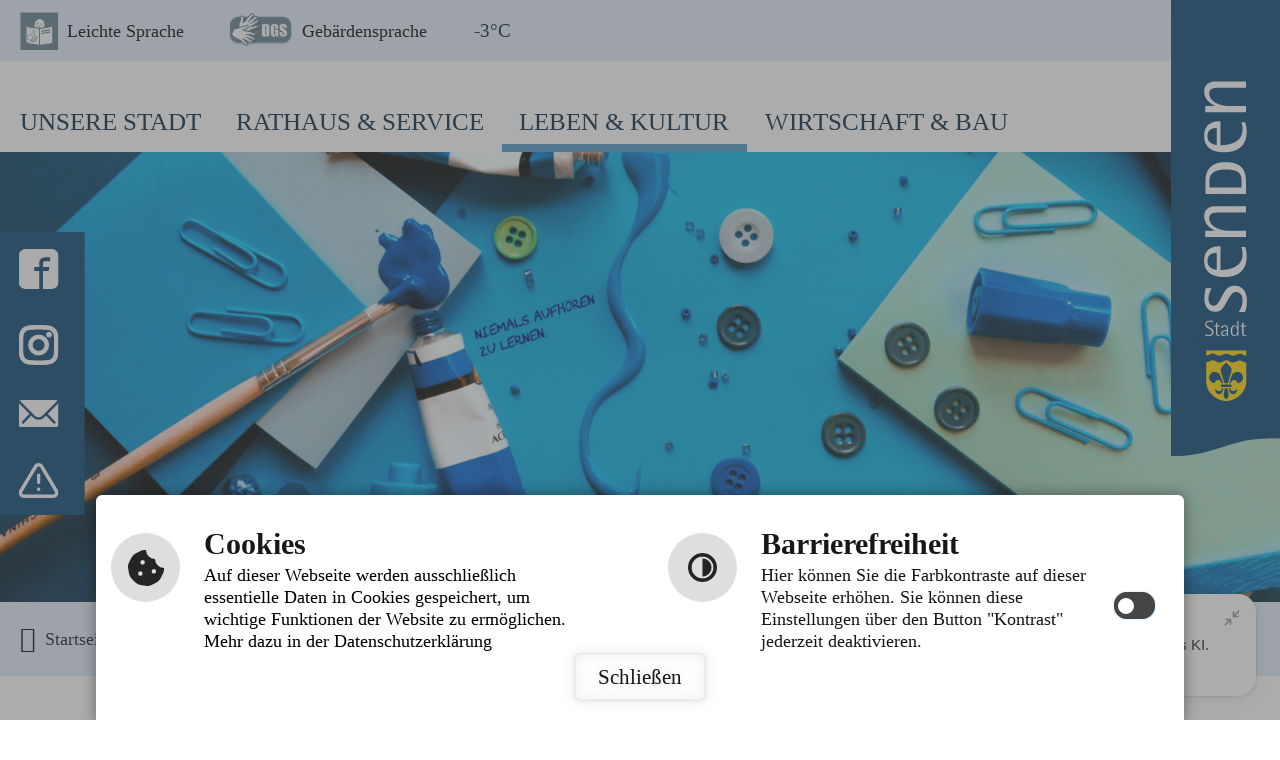

--- FILE ---
content_type: text/html; charset=utf-8
request_url: https://www.stadt-senden.de/leben-kultur/bildung/kindergaerten/kath-kindertageseinrichtung-st-lucia-senden
body_size: 13614
content:
<!DOCTYPE html>
<html lang="de-DE">
<head>

<meta charset="utf-8">
<!-- 
	Based on the TYPO3 Bootstrap Package by Benjamin Kott - https://www.bootstrap-package.com/

	This website is powered by TYPO3 - inspiring people to share!
	TYPO3 is a free open source Content Management Framework initially created by Kasper Skaarhoj and licensed under GNU/GPL.
	TYPO3 is copyright 1998-2026 of Kasper Skaarhoj. Extensions are copyright of their respective owners.
	Information and contribution at https://typo3.org/
-->


<link rel="shortcut icon" href="/typo3conf/ext/cm_package/Resources/Public/Icons/favicon.ico" type="image/vnd.microsoft.icon">
<title>Kath. Kindertageseinrichtung St. Lucia, Senden - Stadt Senden</title>
<meta http-equiv="x-ua-compatible" content="IE=edge" />
<meta name="generator" content="TYPO3 CMS" />
<meta name="viewport" content="width=device-width, initial-scale=1, minimum-scale=1" />
<meta name="robots" content="index,follow" />
<meta name="twitter:card" content="summary" />
<meta name="apple-mobile-web-app-capable" content="no" />
<meta name="google" content="notranslate" />
<meta name="format-detection" content="telephone=no" />

<link rel="stylesheet" type="text/css" href="/typo3temp/assets/bootstrappackage/fonts/34b6f09d2160836c09a63c8351093eadf788ed4cb9c6c596239ff2ffe69204f8/webfont.css?1769069928" media="all">

<link rel="stylesheet" type="text/css" href="/typo3conf/ext/powermail/Resources/Public/Css/Basic.css?1661243542" media="all">
<link rel="stylesheet" type="text/css" href="/typo3temp/assets/bootstrappackage/css/theme-8ff827b8af0a17950fdf52472ba01051026df22dbb4f44ca610fdfb87bd812d8.css?1767876994" media="all">
<link rel="stylesheet" type="text/css" href="https://cm09.cmcitymedia.de/htdocs/_fonts/CMCIcons/style.css" media="all">
<link rel="stylesheet" type="text/css" href="https://cm09.cmcitymedia.de/htdocs/_fonts/Karla/font.css" media="all">
<link rel="stylesheet" type="text/css" href="https://cm09.cmcitymedia.de/htdocs/_fonts/SourceSansPro/font.css" media="all">



<script src="/typo3conf/ext/bootstrap_package/Resources/Public/Contrib/modernizr/modernizr.min.js?1670333501" async="async"></script>

<script src="https://static.cross-7.de/_cookiehinweis/script.js"></script>

<script>
/*<![CDATA[*/
/*_scriptCode*/

			/* decrypt helper function */
		function decryptCharcode(n,start,end,offset) {
			n = n + offset;
			if (offset > 0 && n > end) {
				n = start + (n - end - 1);
			} else if (offset < 0 && n < start) {
				n = end - (start - n - 1);
			}
			return String.fromCharCode(n);
		}
			/* decrypt string */
		function decryptString(enc,offset) {
			var dec = "";
			var len = enc.length;
			for(var i=0; i < len; i++) {
				var n = enc.charCodeAt(i);
				if (n >= 0x2B && n <= 0x3A) {
					dec += decryptCharcode(n,0x2B,0x3A,offset);	/* 0-9 . , - + / : */
				} else if (n >= 0x40 && n <= 0x5A) {
					dec += decryptCharcode(n,0x40,0x5A,offset);	/* A-Z @ */
				} else if (n >= 0x61 && n <= 0x7A) {
					dec += decryptCharcode(n,0x61,0x7A,offset);	/* a-z */
				} else {
					dec += enc.charAt(i);
				}
			}
			return dec;
		}
			/* decrypt spam-protected emails */
		function linkTo_UnCryptMailto(s) {
			location.href = decryptString(s,-2);
		}
		

/*]]>*/
</script>


<script src="https://components.cross-7.de/components.js" nomodule="nomodule" data-c7-env="production" data-c7-page="1196"></script><script src="https://components.cross-7.de/components.esm.js" type="module" data-c7-env="production" data-c7-page="1196"></script><link rel="prev" href="/leben-kultur/bildung/kindergaerten/kath-kindergarten-st-josef-senden"><link rel="next" href="/leben-kultur/bildung/kindergaerten/kinderhaus-koenigskinder-wullenstetten">        <script type="text/javascript">
            SEARCH_PAGE_ID = 1268;
            EASY_LANGUAGE_PAGE_ID = 1262;
            SIGN_LANGUAGE_PAGE_ID = 1265;
            PRIVACY_PAGE_ID = 882;
            PLACEHOLDER_IMAGE_PATH = "/typo3conf/ext/cm_package/Resources/Public/Images/placeholder/placeholder.jpg";
            PLACEHOLDER_IMAGE_PATH_HIGHLIGHTS = "/typo3conf/ext/cm_package/Resources/Public/Images/placeholder/placeholder-highlights.jpg";
            PUBLISHCONNECTOR_PATH = "SendenBayern";

            window.cookieconsent_options = {
                link: 'index.php?id=' + PRIVACY_PAGE_ID, 
                hasExternal: '',
                showContrastToggle: true,
            };
        </script>

        <script src="//cdn1.readspeaker.com/script/12188/webReader/webReader.js?pids=wr" type="text/javascript" id="rs_req_Init"></script>
<link rel="canonical" href="https://www.stadt-senden.de/leben-kultur/bildung/kindergaerten/kath-kindertageseinrichtung-st-lucia-senden"/>


<style>body:before{user-select:none;pointer-events:none;background-position:center center;background-repeat:no-repeat;content:'';position:fixed;top:-100%;left:0;z-index:10000;opacity:0;height:100%;width:100%;background-color:#333333;background-image: url('/typo3conf/ext/cm_package/Resources/Public/Images/wappen.svg');background-size:150px 150px;user-select:initial;pointer-events:initial;}.js body:before,.wf-loading body:before{top:0;opacity:1!important;}.wf-active body:before,.wf-inactive body:before{top: 0;opacity:0!important;user-select:none;pointer-events:none;-webkit-transition:opacity 1s ease-out;-moz-transition:opacity 1s ease-out;-o-transition:opacity 1s ease-out;transition:opacity 1s ease-out;}</style>
<script>WebFontConfig={"custom":{"urls":["\/typo3conf\/ext\/bootstrap_package\/Resources\/Public\/Fonts\/bootstrappackageicon.min.css"],"families":["BootstrapPackageIcon"]},"timeout":1000};(function(d){var wf=d.createElement('script'),s=d.scripts[0];wf.src='/typo3conf/ext/bootstrap_package/Resources/Public/Contrib/webfontloader/webfontloader.js';wf.async=false;s.parentNode.insertBefore(wf,s);})(document);</script>

<!-- VhsAssetsDependenciesLoaded 78 -->
<link rel="stylesheet" href="/typo3temp/assets/vhs-assets-78.css?1767878003" /></head>
<body id="p1279" class="page-1279 pagelevel-4 language-0 backendlayout-content_page layout-default">

<div id="top"></div><!-- <div class="body-bg"> --><script>
        document.addEventListener("DOMContentLoaded", function () {
            startCookieScript();
        });
    </script><a class="sr-only sr-only-focusable" href="#page-content"><span>Zum Hauptinhalt springen</span></a><header id="page-header" class="bp-page-header navbar navbar-mainnavigation navbar-default navbar-has-image navbar-top"><div class="wrapper-header"><div class="wrapper-pre-header-nav-container"><div class="section section-pre-header"><div class="container"><div class="accessibility-links"><!-- 

<a class="accessibility-mandatory accessibility-easy-language" title="Leichte Sprache" href="/leichte-sprache"><img src="/typo3conf/ext/cm_package/Resources/Public/Images/Accessibility/ls.svg" width="689" height="689" alt="" /><div class="label">Leichte Sprache</div></a> --><a class="accessibility-mandatory accessibility-easy-language" title="Leichte Sprache" href="/leichte-sprache"><img src="/typo3conf/ext/cm_package/Resources/Public/Images/Accessibility/ls.svg" width="689" height="689" alt="" /><div class="label">Leichte Sprache</div></a><!-- 


<a class="accessibility-mandatory accessibility-sign-language" title="Gebärdensprache" href="/gebaerdensprache"><img src="/typo3conf/ext/cm_package/Resources/Public/Images/Accessibility/gs.svg" width="657" height="347" alt="" /><div class="label">Gebärdensprache</div></a> --><a class="accessibility-mandatory accessibility-sign-language" title="Gebärdensprache" href="/gebaerdensprache"><img src="/typo3conf/ext/cm_package/Resources/Public/Images/Accessibility/gs.svg" width="657" height="347" alt="" /><div class="label">Gebärdensprache</div></a></div><div id="c2337" class="frame frame-default frame-type-list frame-layout-0 frame-background-none frame-no-backgroundimage frame-space-before-none frame-space-after-none "><div class="frame-container"><div class="frame-inner">


	<!--

		BEGIN: Content of extension "komm_publishconnector", plugin "tx_kommpublishconnector_pi1"

	-->
	<div class="tx-kommpublishconnector-pi1">
		
    	<!-- BEGIN weatherBlockError -->
        
        <!-- END weatherBlockError -->

        <!-- BEGIN weatherBlock -->

            <!-- BEGIN weatherToday -->

        
        
                         <div class="wetter-container">
                                 <div class="date02">
                                   <img alt src=https://cm14.cmcitymedia.de/htdocs/wetterImages/04n.png border="0">
                                </div>
                               <div class="text"><span>-3&deg;C</span></div>
                        </div>
                                     
    <!-- END weatherToday -->
            
            <!-- BEGIN weatherComingDays -->
            
            <!-- END weatherComingDays -->
            
            <!-- BEGIN weatherNoComingDays -->
            
            <!-- END weatherNoComingDays -->
 
		<!-- END weatherBlock -->
        
            
          
    
	</div>
	
	<!-- END: Content of extension "komm_publishconnector", plugin "tx_kommpublishconnector_pi1" -->

	</div></div></div><!-- <div class="section-pre-header-weather"><i class="icon icon-weather"></i></div> --></div></div><div class="section-navigation"><div class="container nav-container"><button class="navbar-toggler collapsed" type="button" data-toggle="collapse" data-target="#mainnavigation" aria-expanded="false" aria-label="Navigation umschalten"><span class="navbar-toggler-icon"></span></button><div class="search-list-item-mobile" ><a onclick="doSearch()" class="link-to-search" title="Link zur Suche"><span class="icon icon-search2"></span></a></div><nav id="mainnavigation" class="collapse navbar-collapse" aria-label="Hauptnavigation"><ul class="navbar-nav"><li class="nav-item dropdown dropdown-hover"><a href="#" id="nav-item-983" role="button"
                            class="nav-link dropdown-toggle" title="Unsere Stadt" aria-haspopup="true" aria-expanded="false"><span class="nav-link-text">Unsere Stadt</span></a><div class="dropdown-menu"><span class="dropdown-title">Unsere Stadt</span><ul class="dropdown-menu-list" aria-labelledby="nav-item-983"><li><ul><li><a href="/unsere-stadt/willkommen" id="nav-item-988" class="child dropdown-item nav-link dropdown-submenu-toggle "
                                                          title="Willkommen"><span class="dropdown-text">Willkommen</span></a><ul class="dropdown-submenu " ><li class=""><a href="/unsere-stadt/willkommen/grusswort-der-ersten-buergermeisterin" id="nav-item-1031"  title="Grußwort der Ersten Bürgermeisterin"><span class="dropdown-submenu-text">Grußwort der Ersten Bürgermeisterin</span></a></li><li class=""><a href="/unsere-stadt/willkommen/unser-senden" id="nav-item-1037"  title="Unser Senden"><span class="dropdown-submenu-text">Unser Senden</span></a></li><li class=""><a href="/unsere-stadt/willkommen/unsere-stadtteile" id="nav-item-1080"  title="Unsere Stadtteile"><span class="dropdown-submenu-text">Unsere Stadtteile</span></a></li><li class=""><a href="/unsere-stadt/willkommen/unser-landkreis-neu-ulm" id="nav-item-1090"  title="Unser Landkreis Neu-Ulm"><span class="dropdown-submenu-text">Unser Landkreis Neu-Ulm</span></a></li></ul></li></ul><ul><li><a href="/unsere-stadt/aktuelles/senden-aktuell" id="nav-item-987" class="child dropdown-item nav-link dropdown-submenu-toggle "
                                                          title="Aktuelles"><span class="dropdown-text">Aktuelles</span></a><ul class="dropdown-submenu " ><li class=""><a href="/unsere-stadt/aktuelles/senden-aktuell" id="nav-item-1006"  title="Senden Aktuell"><span class="dropdown-submenu-text">Senden Aktuell</span></a></li><li class=""><a href="/unsere-stadt/aktuelles/amtliche-bekanntmachungen" id="nav-item-1155"  title="Amtliche Bekanntmachungen"><span class="dropdown-submenu-text">Amtliche Bekanntmachungen</span></a></li><li class=""><a href="/unsere-stadt/stadtbote" id="nav-item-1291"  title="Stadtbote"><span class="dropdown-submenu-text">Stadtbote</span></a></li><li class=""><a href="/unsere-stadt/aktuelles/ausschreibungen" id="nav-item-990"  title="Ausschreibungen"><span class="dropdown-submenu-text">Ausschreibungen</span></a></li></ul></li></ul><ul><li><a href="/unsere-stadt/veranstaltungskalender" id="nav-item-1008" class="child dropdown-item nav-link "
                                                          title="Veranstaltungskalender"><span class="dropdown-text">Veranstaltungskalender</span></a></li></ul><ul><li><a href="/unsere-stadt/politik" id="nav-item-994" class="child dropdown-item nav-link dropdown-submenu-toggle "
                                                          title="Politik"><span class="dropdown-text">Politik</span></a><ul class="dropdown-submenu " ><li class=""><a href="/unsere-stadt/politik/die-erste-buergermeisterin" id="nav-item-1032"  title="Die Erste Bürgermeisterin"><span class="dropdown-submenu-text">Die Erste Bürgermeisterin</span></a></li><li class=""><a href="/unsere-stadt/politik/vertreter-der-ersten-buergermeisterin" id="nav-item-1239"  title="Vertreter der Ersten Bürgermeisterin"><span class="dropdown-submenu-text">Vertreter der Ersten Bürgermeisterin</span></a></li><li class=""><a href="/unsere-stadt/politik/stadtrat" id="nav-item-1033"  title="Stadtrat"><span class="dropdown-submenu-text">Stadtrat</span></a></li></ul></li></ul><ul><li><a href="/unsere-stadt/stadtplan" id="nav-item-995" class="child dropdown-item nav-link "
                                                          title="Stadtplan"><span class="dropdown-text">Stadtplan</span></a></li></ul></li><li><ul><li><a href="/unsere-stadt/staedtepartnerschaften" id="nav-item-993" class="child dropdown-item nav-link dropdown-submenu-toggle "
                                                          title="Städtepartnerschaften"><span class="dropdown-text">Städtepartnerschaften</span></a><ul class="dropdown-submenu " ><li class=""><a href="/unsere-stadt/staedtepartnerschaften/partnerschaft-mit-piove-di-sacco-italien" id="nav-item-1070"  title="Partnerschaft mit Piove di Sacco (Italien)"><span class="dropdown-submenu-text">Partnerschaft mit Piove di Sacco (Italien)</span></a></li><li class=""><a href="/unsere-stadt/staedtepartnerschaften/partnerschaft-mit-uffholtz-frankreich" id="nav-item-1071"  title="Partnerschaft mit Uffholtz (Frankreich)"><span class="dropdown-submenu-text">Partnerschaft mit Uffholtz (Frankreich)</span></a></li><li class=""><a href="/unsere-stadt/staedtepartnerschaften/staedtefreundschaft-mit-senden-westfalen" id="nav-item-1072"  title="Städtefreundschaft mit Senden (Westfalen)"><span class="dropdown-submenu-text">Städtefreundschaft mit Senden (Westfalen)</span></a></li></ul></li></ul><ul><li><a href="/unsere-stadt/stadtbote" id="nav-item-1292" class="child dropdown-item nav-link "
                                                          title="Stadtbote"><span class="dropdown-text">Stadtbote</span></a></li></ul><ul><li><a href="/unsere-stadt/fairtradestadt-senden" id="nav-item-1069" class="child dropdown-item nav-link "
                                                          title="FairtradeStadt Senden"><span class="dropdown-text">FairtradeStadt Senden</span></a></li></ul><ul><li><a href="/unsere-stadt/senden-hilft" id="nav-item-1076" class="child dropdown-item nav-link "
                                                          title="Senden hilft"><span class="dropdown-text">Senden hilft</span></a></li></ul><ul><li><a href="/unsere-stadt/feuerwehren" id="nav-item-1195" class="child dropdown-item nav-link "
                                                          title="Feuerwehren"><span class="dropdown-text">Feuerwehren</span></a></li></ul></li><li><ul><li><a href="/unsere-stadt/notdienste" id="nav-item-1147" class="child dropdown-item nav-link "
                                                          title="Notdienste"><span class="dropdown-text">Notdienste</span></a></li></ul><ul><li><a href="/unsere-stadt/ukrainehilfe" id="nav-item-1286" class="child dropdown-item nav-link "
                                                          title="Ukrainehilfe"><span class="dropdown-text">Ukrainehilfe</span></a></li></ul><ul><li><a href="/unsere-stadt/bildergalerie" id="nav-item-1290" class="child dropdown-item nav-link "
                                                          title="Bildergalerie"><span class="dropdown-text">Bildergalerie</span></a></li></ul></li></ul></div></li><li class="nav-item dropdown dropdown-hover"><a href="#" id="nav-item-984" role="button"
                            class="nav-link dropdown-toggle" title="Rathaus &amp; Service" aria-haspopup="true" aria-expanded="false"><span class="nav-link-text">Rathaus &amp; Service</span></a><div class="dropdown-menu"><span class="dropdown-title">Rathaus &amp; Service</span><ul class="dropdown-menu-list" aria-labelledby="nav-item-984"><li><ul><li><a href="/rathaus-service/buergerservice" id="nav-item-997" class="child dropdown-item nav-link dropdown-submenu-toggle "
                                                          title="Bürgerservice"><span class="dropdown-text">Bürgerservice</span></a><ul class="dropdown-submenu " ><li class=""><a href="/rathaus-service/buergerservice/dienstleistungen-von-a-z" id="nav-item-1002"  title="Dienstleistungen von A-Z"><span class="dropdown-submenu-text">Dienstleistungen von A-Z</span></a></li><li class=""><a href="/rathaus-service/buergerservice/online-services-formulare" id="nav-item-1148"  title="Online Services &amp; Formulare"><span class="dropdown-submenu-text">Online Services &amp; Formulare</span></a></li><li class=""><a href="/rathaus-service/buergerservice/wichtige-adressen" id="nav-item-1173"  title="Wichtige Adressen"><span class="dropdown-submenu-text">Wichtige Adressen</span></a></li><li class=""><a href="/rathaus-service/buergerservice/lebenslagen" id="nav-item-1192"  title="Lebenslagen"><span class="dropdown-submenu-text">Lebenslagen</span></a></li></ul></li></ul><ul><li><a href="/rathaus-service/verwaltung" id="nav-item-1001" class="child dropdown-item nav-link dropdown-submenu-toggle "
                                                          title="Verwaltung"><span class="dropdown-text">Verwaltung</span></a><ul class="dropdown-submenu " ><li class=""><a href="/rathaus-service/verwaltung/ansprechpartner" id="nav-item-1157"  title="Ansprechpartner"><span class="dropdown-submenu-text">Ansprechpartner</span></a></li><li class=""><a href="/rathaus-service/verwaltung/fachbereiche" id="nav-item-1158"  title="Fachbereiche"><span class="dropdown-submenu-text">Fachbereiche</span></a></li><li class=""><a href="/rathaus-service/verwaltung/personalrat" id="nav-item-1094"  title="Personalrat"><span class="dropdown-submenu-text">Personalrat</span></a></li></ul></li></ul><ul><li><a href="/rathaus-service/ortsrecht" id="nav-item-1000" class="child dropdown-item nav-link dropdown-submenu-toggle "
                                                          title="Ortsrecht"><span class="dropdown-text">Ortsrecht</span></a><ul class="dropdown-submenu " ><li class=""><a href="/rathaus-service/ortsrecht/gebuehren-beitraege" id="nav-item-1215"  title="Gebühren &amp; Beiträge"><span class="dropdown-submenu-text">Gebühren &amp; Beiträge</span></a></li><li class=""><a href="/rathaus-service/ortsrecht/satzungen" id="nav-item-1028"  title="Satzungen"><span class="dropdown-submenu-text">Satzungen</span></a></li><li class=""><a href="/rathaus-service/ortsrecht/steuern" id="nav-item-1030"  title="Steuern"><span class="dropdown-submenu-text">Steuern</span></a></li></ul></li></ul></li><li><ul><li><a href="/rathaus-service/umwelt-recycling" id="nav-item-1014" class="child dropdown-item nav-link dropdown-submenu-toggle "
                                                          title="Umwelt &amp; Recycling"><span class="dropdown-text">Umwelt &amp; Recycling</span></a><ul class="dropdown-submenu " ><li class=""><a href="/rathaus-service/umwelt-recycling/wertstoffhof-sammelstellen" id="nav-item-1233"  title="Wertstoffhof &amp; Sammelstellen"><span class="dropdown-submenu-text">Wertstoffhof &amp; Sammelstellen</span></a></li><li class=""><a href="/rathaus-service/umwelt-recycling/broschuere-umwelt-recycling" id="nav-item-1236"  title="Broschüre &quot;Umwelt &amp; Recycling&quot;"><span class="dropdown-submenu-text">Broschüre &quot;Umwelt &amp; Recycling&quot;</span></a></li><li class=""><a href="/rathaus-service/umwelt-recycling/muelltrennung-wirkt" id="nav-item-1234"  title="Mülltrennung wirkt!"><span class="dropdown-submenu-text">Mülltrennung wirkt!</span></a></li><li class=""><a href="/rathaus-service/umwelt-recycling/life-hacks-nachhaltigkeit" id="nav-item-1248"  title="Life-Hacks Nachhaltigkeit"><span class="dropdown-submenu-text">Life-Hacks Nachhaltigkeit</span></a></li></ul></li></ul><ul><li><a href="/rathaus-service/maengelmelder" id="nav-item-1224" class="child dropdown-item nav-link "
                                                          title="Mängelmelder"><span class="dropdown-text">Mängelmelder</span></a></li></ul><ul><li><a href="/rathaus-service/staedtisches-wasserwerk" id="nav-item-1058" class="child dropdown-item nav-link "
                                                          title="Städtisches Wasserwerk"><span class="dropdown-text">Städtisches Wasserwerk</span></a></li></ul></li><li><ul><li><a href="/rathaus-service/stellenangebote" id="nav-item-1318" class="child dropdown-item nav-link "
                                                          title="Stellenangebote"><span class="dropdown-text">Stellenangebote</span></a></li></ul><ul><li><a href="/rathaus-service/unsere-ausbildungsberufe" id="nav-item-1355" class="child dropdown-item nav-link "
                                                          title="Unsere Ausbildungsberufe"><span class="dropdown-text">Unsere Ausbildungsberufe</span></a></li></ul></li></ul></div></li><li class="nav-item active dropdown dropdown-hover"><a href="#" id="nav-item-985" role="button"
                            class="nav-link dropdown-toggle" title="Leben &amp; Kultur" aria-haspopup="true" aria-expanded="false"><span class="nav-link-text">Leben &amp; Kultur</span></a><div class="dropdown-menu"><span class="dropdown-title">Leben &amp; Kultur</span><ul class="dropdown-menu-list" aria-labelledby="nav-item-985"><li><ul><li><a href="/leben-kultur/kultur" id="nav-item-1045" class="child dropdown-item nav-link dropdown-submenu-toggle "
                                                          title="Kultur"><span class="dropdown-text">Kultur</span></a><ul class="dropdown-submenu " ><li class=""><a href="/unsere-stadt/veranstaltungskalender" id="nav-item-1288"  title="Veranstaltungen"><span class="dropdown-submenu-text">Veranstaltungen</span></a></li><li class=""><a href="/leben-kultur/kultur/das-kulturbuero" id="nav-item-1225"  title="Das Kulturbüro"><span class="dropdown-submenu-text">Das Kulturbüro</span></a></li><li class=""><a href="/leben-kultur/kultur/sendener-buehnen" id="nav-item-1227"  title="Sendener Bühnen"><span class="dropdown-submenu-text">Sendener Bühnen</span></a></li><li class=""><a href="/leben-kultur/kultur/illertal-forum-senden-buergerhaus" id="nav-item-1055"  title="ILLERTAL-FORUM SENDEN bürgerhaus"><span class="dropdown-submenu-text">ILLERTAL-FORUM SENDEN bürgerhaus</span></a></li></ul></li></ul><ul><li><a href="/leben-kultur/bildung" id="nav-item-1044" class="child dropdown-item nav-link dropdown-submenu-toggle open active"
                                                          title="Bildung"><span class="dropdown-text">Bildung</span></a><ul class="dropdown-submenu  show" ><li class="active"><a href="/leben-kultur/bildung/kindergaerten" id="nav-item-1052"  title="Kindergärten"><span class="dropdown-submenu-text">Kindergärten</span></a></li><li class=""><a href="/leben-kultur/bildung/grundschulen" id="nav-item-1183"  title="Grundschulen"><span class="dropdown-submenu-text">Grundschulen</span></a></li><li class=""><a href="/leben-kultur/bildung/weiterfuehrende-schulen" id="nav-item-1053"  title="Weiterführende Schulen"><span class="dropdown-submenu-text">Weiterführende Schulen</span></a></li><li class=""><a href="/leben-kultur/bildung/lindenhofschule-heilpaedagogisches-zentrum-hpz" id="nav-item-1208"  title="Lindenhofschule - Heilpädagogisches Zentrum (HPZ)"><span class="dropdown-submenu-text">Lindenhofschule - Heilpädagogisches Zentrum (HPZ)</span></a></li><li class=""><a href="/leben-kultur/bildung/staedtische-musikschule" id="nav-item-1067"  title="Städtische Musikschule"><span class="dropdown-submenu-text">Städtische Musikschule</span></a></li><li class=""><a href="/leben-kultur/bildung/stadtbibliothek" id="nav-item-1255"  title="Stadtbibliothek"><span class="dropdown-submenu-text">Stadtbibliothek</span></a></li><li class=""><a href="/leben-kultur/bildung/volkshochschule" id="nav-item-1068"  title="Volkshochschule"><span class="dropdown-submenu-text">Volkshochschule</span></a></li><li class=""><a href="/leben-kultur/bildung/hochschulen" id="nav-item-1188"  title="Hochschulen"><span class="dropdown-submenu-text">Hochschulen</span></a></li></ul></li></ul><ul><li><a href="/leben-kultur/maerkte" id="nav-item-1043" class="child dropdown-item nav-link dropdown-submenu-toggle "
                                                          title="Märkte "><span class="dropdown-text">Märkte </span></a><ul class="dropdown-submenu " ><li class=""><a href="/leben-kultur/maerkte/maerkte-party-und-mehr..." id="nav-item-1326"  title="Märkte, Party und mehr..."><span class="dropdown-submenu-text">Märkte, Party und mehr...</span></a></li></ul></li></ul><ul><li><a href="/leben-kultur/freizeit" id="nav-item-1054" class="child dropdown-item nav-link dropdown-submenu-toggle "
                                                          title="Freizeit"><span class="dropdown-text">Freizeit</span></a><ul class="dropdown-submenu " ><li class=""><a href="/leben-kultur/freizeit/stadtpark-badeseen" id="nav-item-1169"  title="Stadtpark &amp; Badeseen"><span class="dropdown-submenu-text">Stadtpark &amp; Badeseen</span></a></li><li class=""><a href="/leben-kultur/freizeit/see-und-hallenbad" id="nav-item-1171"  title="See- und Hallenbad "><span class="dropdown-submenu-text">See- und Hallenbad </span></a></li><li class=""><a href="/leben-kultur/freizeit/eislaufanlage-illerau" id="nav-item-1172"  title="Eislaufanlage Illerau"><span class="dropdown-submenu-text">Eislaufanlage Illerau</span></a></li></ul></li></ul></li><li><ul><li><a href="/leben-kultur/vereine-verbaende" id="nav-item-1061" class="child dropdown-item nav-link "
                                                          title="Vereine &amp; Verbände"><span class="dropdown-text">Vereine &amp; Verbände</span></a></li></ul><ul><li><a href="/leben-kultur/freiwilligenagentur-ehrenwert" id="nav-item-1289" class="child dropdown-item nav-link "
                                                          title="Freiwilligenagentur Ehrenwert"><span class="dropdown-text">Freiwilligenagentur Ehrenwert</span></a></li></ul><ul><li><a href="/leben-kultur/soziale-einrichtungen-dienste" id="nav-item-1041" class="child dropdown-item nav-link dropdown-submenu-toggle "
                                                          title="Soziale Einrichtungen &amp; Dienste"><span class="dropdown-text">Soziale Einrichtungen &amp; Dienste</span></a><ul class="dropdown-submenu " ><li class=""><a href="/leben-kultur/soziale-einrichtungen-dienste/sendener-tafel" id="nav-item-1062"  title="Sendener Tafel"><span class="dropdown-submenu-text">Sendener Tafel</span></a></li><li class=""><a href="/leben-kultur/soziale-einrichtungen-dienste/drob-inn-drogenberatung" id="nav-item-1242"  title="Drob Inn Drogenberatung"><span class="dropdown-submenu-text">Drob Inn Drogenberatung</span></a></li><li class=""><a href="/leben-kultur/soziale-einrichtungen-dienste/obdachlosenarbeit-in-senden" id="nav-item-1243"  title="Obdachlosenarbeit in Senden"><span class="dropdown-submenu-text">Obdachlosenarbeit in Senden</span></a></li><li class=""><a href="/leben-kultur/soziale-einrichtungen-dienste/lebenshilfe-donau-iller-ev" id="nav-item-1245"  title="Lebenshilfe-Donau-Iller e.V."><span class="dropdown-submenu-text">Lebenshilfe-Donau-Iller e.V.</span></a></li><li class=""><a href="/leben-kultur/soziale-einrichtungen-dienste/selbsthilfebuero-korn-ev" id="nav-item-1063"  title="Selbsthilfebüro KORN e.V."><span class="dropdown-submenu-text">Selbsthilfebüro KORN e.V.</span></a></li><li class=""><a href="/leben-kultur/soziale-einrichtungen-dienste/lacrima-zentrum-fuer-trauernde-kinder-und-jugendliche" id="nav-item-1284"  title="Lacrima – Zentrum für trauernde Kinder und Jugendliche"><span class="dropdown-submenu-text">Lacrima – Zentrum für trauernde Kinder und Jugendliche</span></a></li><li class=""><a href="/leben-kultur/familienstuetzpunkt-senden" id="nav-item-1293"  title="Familienstützpunkt Senden"><span class="dropdown-submenu-text">Familienstützpunkt Senden</span></a></li><li class=""><a href="/leben-kultur/schuldnerberatung-des-landkreises" id="nav-item-1306"  title="Schuldnerberatung des Landkreises"><span class="dropdown-submenu-text">Schuldnerberatung des Landkreises</span></a></li></ul></li></ul><ul><li><a href="/leben-kultur/kinder-jugendliche" id="nav-item-1065" class="child dropdown-item nav-link dropdown-submenu-toggle "
                                                          title="Kinder- &amp; Jugendliche"><span class="dropdown-text">Kinder- &amp; Jugendliche</span></a><ul class="dropdown-submenu " ><li class=""><a href="/leben-kultur/kinder-jugendliche/jugendcafe-style" id="nav-item-1203"  title="Jugendcafé Style"><span class="dropdown-submenu-text">Jugendcafé Style</span></a></li><li class=""><a href="/leben-kultur/kinder-jugendliche/stadtjugendpflege" id="nav-item-1204"  title="Stadtjugendpflege"><span class="dropdown-submenu-text">Stadtjugendpflege</span></a></li><li class=""><a href="/leben-kultur/kinder-jugendliche/kinder-und-jugendbeauftragte-des-stadtrates" id="nav-item-1211"  title="Kinder- und Jugendbeauftragte des Stadtrates"><span class="dropdown-submenu-text">Kinder- und Jugendbeauftragte des Stadtrates</span></a></li><li class=""><a href="/leben-kultur/kinder-jugendliche/ferienbetreuung-fuer-grundschueler" id="nav-item-1280"  title="Ferienbetreuung für Grundschüler"><span class="dropdown-submenu-text">Ferienbetreuung für Grundschüler</span></a></li><li class=""><a href="/leben-kultur/stadtranderholung" id="nav-item-1295"  title="Stadtranderholung"><span class="dropdown-submenu-text">Stadtranderholung</span></a></li></ul></li></ul></li><li><ul><li><a href="/leben-kultur/senioren" id="nav-item-1064" class="child dropdown-item nav-link dropdown-submenu-toggle "
                                                          title="Senioren"><span class="dropdown-text">Senioren</span></a><ul class="dropdown-submenu " ><li class=""><a href="/leben-kultur/senioren/seniorentreff" id="nav-item-1040"  title="Seniorentreff"><span class="dropdown-submenu-text">Seniorentreff</span></a></li><li class=""><a href="/leben-kultur/senioren/seniorenbeauftragte-des-stadtrates" id="nav-item-1210"  title="Seniorenbeauftragte des Stadtrates"><span class="dropdown-submenu-text">Seniorenbeauftragte des Stadtrates</span></a></li><li class=""><a href="/leben-kultur/senioren/aktiv-im-alter" id="nav-item-1238"  title="Aktiv im Alter"><span class="dropdown-submenu-text">Aktiv im Alter</span></a></li></ul></li></ul><ul><li><a href="/leben-kultur/gesundheit" id="nav-item-1247" class="child dropdown-item nav-link "
                                                          title="Gesundheit"><span class="dropdown-text">Gesundheit</span></a></li></ul></li></ul></div></li><li class="nav-item dropdown dropdown-hover"><a href="#" id="nav-item-986" role="button"
                            class="nav-link dropdown-toggle" title="Wirtschaft &amp; Bau" aria-haspopup="true" aria-expanded="false"><span class="nav-link-text">Wirtschaft &amp; Bau</span></a><div class="dropdown-menu"><span class="dropdown-title">Wirtschaft &amp; Bau</span><ul class="dropdown-menu-list" aria-labelledby="nav-item-986"><li><ul><li><a href="/wirtschaft-bau/ausbau-illertalbahn-senden" id="nav-item-1331" class="child dropdown-item nav-link dropdown-submenu-toggle "
                                                          title="Ausbau Illertalbahn Senden"><span class="dropdown-text">Ausbau Illertalbahn Senden</span></a><ul class="dropdown-submenu " ><li class=""><a href="/wirtschaft-bau/ausbau-illertalbahn-senden/informationen-zum-ausbau" id="nav-item-1342"  title="Informationen zum Ausbau"><span class="dropdown-submenu-text">Informationen zum Ausbau</span></a></li><li class=""><a href="/wirtschaft-bau/ausbau-illertalbahn-senden/vorwort" id="nav-item-1339"  title="Vorwort"><span class="dropdown-submenu-text">Vorwort</span></a></li><li class=""><a href="/wirtschaft-bau/ausbau-illertalbahn-senden/1.-allgemeines-und-neuigkeiten" id="nav-item-1332"  title="1. Allgemeines und Neuigkeiten"><span class="dropdown-submenu-text">1. Allgemeines und Neuigkeiten</span></a></li><li class=""><a href="/wirtschaft-bau/ausbau-illertalbahn-senden/2.-auswirkungen-auf-senden" id="nav-item-1333"  title="2. Auswirkungen auf Senden"><span class="dropdown-submenu-text">2. Auswirkungen auf Senden</span></a></li><li class=""><a href="/wirtschaft-bau/ausbau-illertalbahn-senden/3.-planungskonzepte-im-ueberblick" id="nav-item-1338"  title="3. Planungskonzepte im Überblick"><span class="dropdown-submenu-text">3. Planungskonzepte im Überblick</span></a></li><li class=""><a href="/wirtschaft-bau/ausbau-illertalbahn-senden/4.-auswirkungen-auf-verkehr-und-stadtentwicklung" id="nav-item-1337"  title="4. Auswirkungen auf Verkehr und Stadtentwicklung"><span class="dropdown-submenu-text">4. Auswirkungen auf Verkehr und Stadtentwicklung</span></a></li><li class=""><a href="/wirtschaft-bau/ausbau-illertalbahn-senden/5.-zeitlicher-ablauf" id="nav-item-1336"  title="5. Zeitlicher Ablauf"><span class="dropdown-submenu-text">5. Zeitlicher Ablauf</span></a></li><li class=""><a href="/wirtschaft-bau/ausbau-illertalbahn-senden/6.-kontakt-und-information" id="nav-item-1335"  title="6. Kontakt und Information"><span class="dropdown-submenu-text">6. Kontakt und Information</span></a></li></ul></li></ul><ul><li><a href="/wirtschaft-bau/planen-bauen" id="nav-item-1097" class="child dropdown-item nav-link dropdown-submenu-toggle "
                                                          title="Planen &amp; Bauen"><span class="dropdown-text">Planen &amp; Bauen</span></a><ul class="dropdown-submenu " ><li class=""><a href="/wirtschaft-bau/planen-bauen/bekanntmachungen-bauleitplanung" id="nav-item-1196"  title="Bekanntmachungen &amp; Bauleitplanung"><span class="dropdown-submenu-text">Bekanntmachungen &amp; Bauleitplanung</span></a></li><li class=""><a href="/wirtschaft-bau/planen-bauen/stadtentwicklung" id="nav-item-1102"  title="Stadtentwicklung"><span class="dropdown-submenu-text">Stadtentwicklung</span></a></li><li class=""><a href="/wirtschaft-bau/planen-bauen/stadtplanung" id="nav-item-1103"  title="Stadtplanung"><span class="dropdown-submenu-text">Stadtplanung</span></a></li><li class=""><a href="/wirtschaft-bau/planen-bauen/stadtsanierung" id="nav-item-1104"  title="Stadtsanierung"><span class="dropdown-submenu-text">Stadtsanierung</span></a></li><li class=""><a href="/wirtschaft-bau/planen-bauen/baumassnahmen" id="nav-item-1105"  title="Baumaßnahmen"><span class="dropdown-submenu-text">Baumaßnahmen</span></a></li><li class=""><a href="/wirtschaft-bau/planen-bauen/bauherreninformation" id="nav-item-1106"  title="Bauherreninformation"><span class="dropdown-submenu-text">Bauherreninformation</span></a></li><li class=""><a href="/wirtschaft-bau/planen-bauen/staedtischer-betriebshof" id="nav-item-1249"  title="Städtischer Betriebshof"><span class="dropdown-submenu-text">Städtischer Betriebshof</span></a></li><li class=""><a href="/wirtschaft-bau/planen-bauen/bauausschreibungen" id="nav-item-1108"  title="Bauausschreibungen"><span class="dropdown-submenu-text">Bauausschreibungen</span></a></li></ul></li></ul><ul><li><a href="/wirtschaft-bau/verkehr-mobilitaet" id="nav-item-1098" class="child dropdown-item nav-link dropdown-submenu-toggle "
                                                          title="Verkehr &amp; Mobilität"><span class="dropdown-text">Verkehr &amp; Mobilität</span></a><ul class="dropdown-submenu " ><li class=""><a href="/wirtschaft-bau/energie-umwelt/stadtradeln" id="nav-item-1120"  title="Stadtradeln"><span class="dropdown-submenu-text">Stadtradeln</span></a></li><li class=""><a href="/wirtschaft-bau/verkehr-mobilitaet/e-mobilitaet" id="nav-item-1111"  title="E-Mobilität"><span class="dropdown-submenu-text">E-Mobilität</span></a></li><li class=""><a href="/wirtschaft-bau/verkehr-mobilitaet/barrierefreiheit" id="nav-item-1109"  title="Barrierefreiheit"><span class="dropdown-submenu-text">Barrierefreiheit</span></a></li><li class=""><a href="/wirtschaft-bau/verkehr-mobilitaet/parken-mit-dem-smartphone" id="nav-item-1246"  title="Parken mit dem Smartphone"><span class="dropdown-submenu-text">Parken mit dem Smartphone</span></a></li></ul></li></ul></li><li><ul><li><a href="/wirtschaft-bau/energie-umwelt" id="nav-item-1099" class="child dropdown-item nav-link dropdown-submenu-toggle "
                                                          title="Energie &amp; Umwelt"><span class="dropdown-text">Energie &amp; Umwelt</span></a><ul class="dropdown-submenu " ><li class=""><a href="/wirtschaft-bau/energie-umwelt/klimaschutz" id="nav-item-1121"  title="Klimaschutz"><span class="dropdown-submenu-text">Klimaschutz</span></a></li><li class=""><a href="/wirtschaft-bau/energie-umwelt/energieberatung" id="nav-item-1251"  title="Energieberatung"><span class="dropdown-submenu-text">Energieberatung</span></a></li><li class=""><a href="/wirtschaft-bau/energie-umwelt/energieatlas-bayern" id="nav-item-1252"  title="Energieatlas Bayern"><span class="dropdown-submenu-text">Energieatlas Bayern</span></a></li><li class=""><a href="/wirtschaft-bau/energie-umwelt/ausbau-der-fernwaerme" id="nav-item-1118"  title="Ausbau der Fernwärme"><span class="dropdown-submenu-text">Ausbau der Fernwärme</span></a></li></ul></li></ul><ul><li><a href="/wirtschaft-bau/sendener-wohnungs-und-staedtebaugesellschaft-mbh-swsg" id="nav-item-1038" class="child dropdown-item nav-link "
                                                          title="Sendener Wohnungs- und Städtebaugesellschaft mbH (SWSG)"><span class="dropdown-text">Sendener Wohnungs- und Städtebaugesellschaft mbH (SWSG)</span></a></li></ul><ul><li><a href="/wirtschaft-bau/branchenverzeichnis" id="nav-item-1046" class="child dropdown-item nav-link "
                                                          title="Branchenverzeichnis"><span class="dropdown-text">Branchenverzeichnis</span></a></li></ul></li><li><ul><li><a href="/wirtschaft-bau/wirtschaftsfoerderung" id="nav-item-1005" class="child dropdown-item nav-link dropdown-submenu-toggle "
                                                          title="Wirtschaftsförderung"><span class="dropdown-text">Wirtschaftsförderung</span></a><ul class="dropdown-submenu " ><li class=""><a href="/wirtschaft-bau/wirtschaftsfoerderung/veraeusserungen-von-gewerbegrundstuecken" id="nav-item-1320"  title="Veräußerungen von Gewerbegrundstücken"><span class="dropdown-submenu-text">Veräußerungen von Gewerbegrundstücken</span></a></li><li class=""><a href="/wirtschaft-bau/wirtschaftsfoerderung/breitbandausbau-baygibitr" id="nav-item-1095"  title="Breitbandausbau | BayGibitR"><span class="dropdown-submenu-text">Breitbandausbau | BayGibitR</span></a></li></ul></li></ul></li></ul></div></li></ul><div class="search-list-item" style="display: block;"><a onclick="doSearch()" class="link-to-search" title="Link zur Suche"><span class="icon icon-search2"></span></a></div></nav><a class="header-brand-image" title="Startseite der Stadt Senden" href="/"><img class="header-brand-logo-normal" src="/typo3conf/ext/cm_package/Resources/Public/Images/logo.svg" alt="Stadt Senden"><img class="header-brand-logo-contrast" src="/typo3conf/ext/cm_package/Resources/Public/Images/logo-accessibility.svg" alt="Stadt Senden"></a></div></div></div></div></header><div class="container header-content-row"><div id="c2452" class="frame frame-default frame-type-carousel frame-layout-0 frame-background-none frame-no-backgroundimage frame-space-before-none frame-space-after-none "><div class="frame-container"><div class="frame-inner"><div id="carousel-2452" class="carousel carousel-fade slide" data-interval="5000" data-wrap="true" data-ride="carousel"><div class="carousel-inner"><div class="item active carousel-item carousel-item-type carousel-item-type-background_image" data-itemno="0" style="background-color: #333333;"><div class="carousel-backgroundimage-container"><div id="carousel-backgroundimage-2452-78" class="carousel-backgroundimage"></div></div><div class="carousel-content"></div></div></div></div></div></div></div><div><div id="c2335" class="frame frame-default frame-type-card_group frame-layout-0 frame-background-none frame-no-backgroundimage frame-space-before-none frame-space-after-none "><div class="frame-container"><div class="frame-inner"><div class="frame-header"><h2 class="element-header "><span>Links Icons</span></h2></div><div class="card-group-element card-group-element-align-left card-group-element-columns-2"><div class="card-group-element-item"><a href="https://www.facebook.com/stadtverwaltungsenden.de" target="_top" class="quick-links-card-body-button"><div class="card"><div class="card-img-top" ><img loading="lazy" src="/fileadmin/Dateien/Bilder/Allgemein/Quicklinks_Header/facebook.svg" width="38" height="38" alt="Facebookauftritt der Stadt Senden" /></div><div class="card-body" ><h3 class="card-title">
                                            Facebook
                                        </h3></div></div></a></div><div class="card-group-element-item"><a href="https://www.instagram.com/stadtsenden/" target="_top" class="quick-links-card-body-button"><div class="card"><div class="card-img-top" ><img loading="lazy" src="/fileadmin/Dateien/Bilder/Allgemein/Quicklinks_Header/instagram.svg" width="38" height="38" alt="Instagramauftritt der Stadt Senden" /></div><div class="card-body" ><h3 class="card-title">
                                            Instagram
                                        </h3></div></div></a></div><div class="card-group-element-item"><a href="/kontaktformular" class="quick-links-card-body-button"><div class="card"><div class="card-img-top" ><img loading="lazy" src="/fileadmin/Dateien/Bilder/Allgemein/Quicklinks_Header/Kontakt.svg" width="29" height="20" alt="Kontakt" /></div><div class="card-body" ><h3 class="card-title">
                                            Kontakt
                                        </h3></div></div></a></div><div class="card-group-element-item"><a href="/rathaus-service/maengelmelder" class="quick-links-card-body-button"><div class="card"><div class="card-img-top" ><img loading="lazy" src="/fileadmin/Dateien/Bilder/Allgemein/Quicklinks_Header/alarm.svg" width="34" height="30" alt="" /></div><div class="card-body" ><h3 class="card-title">
                                            Mängelmelder
                                        </h3></div></div></a></div></div></div></div></div><div id="c2336" class="frame frame-default frame-type-card_group frame-layout-0 frame-background-none frame-no-backgroundimage frame-space-before-none frame-space-after-none "><div class="frame-container"><div class="frame-inner"><div class="frame-header"><h2 class="element-header "><span>Schnell gefunden</span></h2><h3 class="element-subheader "><span>in Senden</span></h3></div><div class="card-group-element card-group-element-align-left card-group-element-columns-2"><div class="card-group-element-item"><a href="/rathaus-service/buergerservice/dienstleistungen-von-a-z" class="quick-links-card-body-button"><div class="card"><div class="card-img-top" ><img loading="lazy" src="/fileadmin/Dateien/Bilder/Allgemein/Quicklinks_Header/a-z.svg" width="500" height="192" alt="Dienstleistungen von A bis Z" /></div><div class="card-body" ><h3 class="card-title">
                                            Anliegen von A-Z 
                                        </h3></div></div></a></div><div class="card-group-element-item"><a href="/unsere-stadt/veranstaltungskalender" class="quick-links-card-body-button"><div class="card"><div class="card-img-top" ><img loading="lazy" src="/fileadmin/Dateien/Bilder/Allgemein/Quicklinks_Header/Kalender.svg" width="50" height="56" alt="Veranstaltungskalender" /></div><div class="card-body" ><h3 class="card-title">
                                            Kalender
                                        </h3></div></div></a></div><div class="card-group-element-item"><a href="/unsere-stadt/notdienste" class="quick-links-card-body-button"><div class="card"><div class="card-img-top" ><img loading="lazy" src="/fileadmin/Dateien/Bilder/Allgemein/Quicklinks_Header/telefon_notruf.svg" width="183" height="183" alt="" /></div><div class="card-body" ><h3 class="card-title">
                                            Notdienste
                                        </h3></div></div></a></div><div class="card-group-element-item"><a href="/rathaus-service/stellenangebote" class="quick-links-card-body-button"><div class="card"><div class="card-img-top" ><img loading="lazy" src="/fileadmin/Dateien/Bilder/Allgemein/Quicklinks_Header/stellenangebote.svg" width="512" height="512" alt="" /></div><div class="card-body" ><h3 class="card-title">
                                            Stellenangebote
                                        </h3></div></div></a></div></div></div></div></div></div></div><div id="page-content" class="bp-page-content main-section"><!--TYPO3SEARCH_begin--><div class="section section-default content-page-content"><nav class="breadcrumb-section" aria-label="Brotkrümelnavigation"><div class="container"><p class="sr-only" id="breadcrumb">Sie sind hier:</p><ol class="breadcrumb"><li class="breadcrumb-item"><a class="breadcrumb-link" href="/" title="Startseite"><span class="breadcrumb-text">Startseite</span></a></li><li class="breadcrumb-item"><a class="breadcrumb-link" href="/leben-kultur" title="Leben &amp; Kultur"><span class="breadcrumb-text">Leben &amp; Kultur</span></a></li><li class="breadcrumb-item"><a class="breadcrumb-link" href="/leben-kultur/bildung" title="Bildung"><span class="breadcrumb-text">Bildung</span></a></li><li class="breadcrumb-item"><a class="breadcrumb-link" href="/leben-kultur/bildung/kindergaerten" title="Kindergärten"><span class="breadcrumb-text">Kindergärten</span></a></li><li class="breadcrumb-item active" aria-current="page"><span class="breadcrumb-text">Kath. Kindertageseinrichtung St. Lucia, Senden</span></li></ol></div></nav><div class="container"><div class="section-row"><div class="maincontent-wrap" role="main" ><div id="c3285" class="frame frame-default frame-type-text frame-layout-0 frame-background-none frame-no-backgroundimage frame-space-before-none frame-space-after-none "><div class="frame-container"><div class="frame-inner"><div class="frame-header"><h2 class="element-header "><span>Katholische Kindertageseinrichtung St. Lucia</span></h2></div><p>Unsere neu erbaute Katholische Kindertageseinrichtung St. Lucia bietet 48 Betreuungsplätze in der Kinderkrippe für Kinder im Alter von 12 Monaten bis zu 3 Jahren, sowie 125 Plätze im Kindergarten für Kinder von 3 Jahren bis zum Schuleintritt.</p></div></div></div><div id="c3287" class="frame frame-default frame-type-textpic frame-layout-0 frame-background-none frame-no-backgroundimage frame-space-before-none frame-space-after-none "><div class="frame-container"><div class="frame-inner"><div class="textpic textpic-intext-right"><div class="textpic-item"><section><div class="gallery-row"><div class="gallery-item gallery-item-size-1"><figure class="image"><picture><source data-variant="default" data-maxwidth="512" media="(min-width: 1200px)" srcset="/fileadmin/_processed_/f/b/csm_logo_stlucia_e0fdcfc9ee.png 1x"><source data-variant="large" data-maxwidth="344" media="(min-width: 992px)" srcset="/fileadmin/_processed_/f/b/csm_logo_stlucia_2c0aa62c53.png 1x"><source data-variant="medium" data-maxwidth="320" media="(min-width: 768px)" srcset="/fileadmin/_processed_/f/b/csm_logo_stlucia_0ef3f0b067.png 1x"><source data-variant="small" data-maxwidth="500" media="(min-width: 576px)" srcset="/fileadmin/_processed_/f/b/csm_logo_stlucia_68bc756372.png 1x"><source data-variant="extrasmall" data-maxwidth="374"  srcset="/fileadmin/_processed_/f/b/csm_logo_stlucia_e2bbe3bbae.png 1x"><img loading="lazy" src="/fileadmin/_processed_/f/b/csm_logo_stlucia_e0fdcfc9ee.png" width="512" height="412" title="" alt="Logo Kindertageseinrichtung St. Lucia"></picture></figure></div></div><blockquote><p>&nbsp;„Sage es mir und ich werde es vergessen. Zeige es mir und ich werde es vielleicht behalten. Lass es mich tun und ich werde es können.“<br><sub>(Konfuzius)</sub></p></blockquote><p>Wir sehen uns als familienergänzende Einrichtung und teilen mit den Eltern die bedeutende und wertvolle Aufgabe, das Kind in seiner individuellen Entwicklung zu begleiten und unterstützen.</p><p>Unsere pädagogische Arbeit orientiert sich an einem offenen Konzept.&nbsp; Dieses ermöglicht den Kindern ein freies, selbstbestimmtes und individuelles Lernen. Unser offenes Konzept ist immer dem Alter des Kindes angepasst und öffnet sich aufbauend vom Krippen- in den Kindergartenbereich.</p><p>Durch gelebte Partizipation erleben Kinder unsere Einrichtung selbstbestimmt und erlernen einen achtsamen Umgang miteinander. Die Kinder haben die Möglichkeit sich in unterschiedlichen Funktionsbereichen aufzuhalten und dort in ihrem eigenen Tempo ihren Interessen nachzugehen. Ein stärkenorientiertes Arbeiten liegt uns dabei sehr am Herzen. &nbsp;Auf der Grundlage von wahrnehmenden Beobachtungen werden Kinder individuell gefördert. Bei uns sind alle Kinder herzlich Willkommen.</p><p>Unsere großzügigen Räumlichkeiten mit ihren verschiedenen Funktionsbereichen laden zum Spielen, Experimentieren, Erkunden und Wohlfühlen ein, ganz nach den Bedürfnissen der Kinder. Unser neu entstehendes Außengelände bietet vielfältige Möglichkeiten zum Klettern, Rutschen, Schaukeln, Matschen und Toben.</p><p>Wir freuen uns auf Sie und Ihre Kinder!</p><p>Das Team der Kindertageseinrichtung St. Lucia</p></section></div></div></div></div></div><div id="c3286" class="frame frame-default frame-type-textpic frame-layout-100 frame-background-none frame-no-backgroundimage frame-space-before-none frame-space-after-none "><div class="frame-container"><div class="frame-inner"><div class="textpic textpic-above"><div class="textpic-item textpic-gallery"></div><div class="textpic-item textpic-text"><div class="frame-header"><h2 class="element-header "><span>Information & Kontakt</span></h2></div><p>Dillmannstraße 10<br>89250 Senden<br><a href="javascript:linkTo_UnCryptMailto(%27ocknvq%2Cmkvc0uv0nwekc0ugpfgpBdkuvwo%5C%2Fcwiudwti0fg%27);" rel="noopener noreferrer nofollow" class="mail">kita.st.lucia.senden(@)bistum-augsburg.de</a><br>Tel.: <a href="tel:073079209151" rel="noopener noreferrer nofollow" class="tel">07307/92091-51</a> (Büro Kindergarten St. Lucia)<br>Tel.: <a href="tel:073079209158" rel="noopener noreferrer nofollow" class="tel">07307/92091-58</a> (Büro Kinderkrippe St. Lucia)</p><p>Homepage: <a href="https://kita-st-lucia-senden.de/" target="_blank" rel="noreferrer noopener nofollow">Kita St. Lucia (kita-st-lucia-senden.de)</a></p></div></div></div></div></div></div><div class="sidecontent frame"><div id="side-nav" class="side-nav"><a href="/leben-kultur#breadcrumb" title="Leben &amp; Kultur" class="side-nav-toplevel"><h3>Leben &amp; Kultur</h3></a><ul class="side-nav-parents"><li class="side-nav-parent "><a href="#side-nav" title="Kultur" class="dropdown-submenu-toggle ">Kultur</a><ul class="side-nav-children "><li class="side-nav-child "><a href="/unsere-stadt/veranstaltungskalender#breadcrumb" class=" " title="Veranstaltungen">Veranstaltungen</a></li><li class="side-nav-child "><a href="/leben-kultur/kultur/das-kulturbuero#breadcrumb" class=" " title="Das Kulturbüro">Das Kulturbüro</a></li><li class="side-nav-child "><a href="/leben-kultur/kultur/sendener-buehnen#breadcrumb" class=" " title="Sendener Bühnen">Sendener Bühnen</a></li><li class="side-nav-child "><a href="/leben-kultur/kultur/illertal-forum-senden-buergerhaus#breadcrumb" class=" " title="ILLERTAL-FORUM SENDEN bürgerhaus">ILLERTAL-FORUM SENDEN bürgerhaus</a></li></ul></li><li class="side-nav-parent active"><a href="#side-nav" title="Bildung" class="dropdown-submenu-toggle open">Bildung</a><ul class="side-nav-children show"><li class="side-nav-child active"><a href="/leben-kultur/bildung/kindergaerten#breadcrumb" class="dropdown-submenu-toggle open" title="Kindergärten">Kindergärten</a><ul class="side-nav-grandchildren  show"><li class="side-nav-grandchild "><a href="/leben-kultur/bildung/kindergaerten/staedtischer-kindergarten-ay#breadcrumb" title="Städtischer Kindergarten Ay">Städtischer Kindergarten Ay</a></li><li class="side-nav-grandchild "><a href="/leben-kultur/bildung/kindergaerten/staedtischer-kindergarten-witzighausen-kiwi#breadcrumb" title="Städtischer Kindergarten Witzighausen (KiWi)">Städtischer Kindergarten Witzighausen (KiWi)</a></li><li class="side-nav-grandchild "><a href="/leben-kultur/bildung/kindergaerten/kath-kindergarten-st-johannes-baptista-aufheim#breadcrumb" title="Kath. Kindergarten St. Johannes Baptista, Aufheim">Kath. Kindergarten St. Johannes Baptista, Aufheim</a></li><li class="side-nav-grandchild "><a href="/leben-kultur/bildung/kindergaerten/ev-kindertagesstaette-regenbogen-senden#breadcrumb" title="Ev. Kindertagesstätte Regenbogen, Senden">Ev. Kindertagesstätte Regenbogen, Senden</a></li><li class="side-nav-grandchild "><a href="/leben-kultur/bildung/kindergaerten/ev-waldkindergarten-regenbogen-senden-wullenstetten#breadcrumb" title="Ev. Waldkindergarten Regenbogen, Senden-Wullenstetten">Ev. Waldkindergarten Regenbogen, Senden-Wullenstetten</a></li><li class="side-nav-grandchild "><a href="/leben-kultur/bildung/kindergaerten/integrativer-kindergarten-lindennest-senden-und-wullenstetten#breadcrumb" title="Integrativer Kindergarten Lindennest, Senden und Wullenstetten">Integrativer Kindergarten Lindennest, Senden und Wullenstetten</a></li><li class="side-nav-grandchild "><a href="/leben-kultur/bildung/kindergaerten/kath-einrichtungen-st-christophorus-senden#breadcrumb" title="Kath. Einrichtungen St. Christophorus, Senden">Kath. Einrichtungen St. Christophorus, Senden</a></li><li class="side-nav-grandchild "><a href="/leben-kultur/bildung/kindergaerten/kath-kindergarten-st-josef-senden#breadcrumb" title="Kath. Kindergarten St. Josef, Senden">Kath. Kindergarten St. Josef, Senden</a></li><li class="side-nav-grandchild active"><a href="/leben-kultur/bildung/kindergaerten/kath-kindertageseinrichtung-st-lucia-senden#breadcrumb" title="Kath. Kindertageseinrichtung St. Lucia, Senden">Kath. Kindertageseinrichtung St. Lucia, Senden</a></li><li class="side-nav-grandchild "><a href="/leben-kultur/bildung/kindergaerten/kinderhaus-koenigskinder-wullenstetten#breadcrumb" title="Kinderhaus Königskinder Wullenstetten">Kinderhaus Königskinder Wullenstetten</a></li><li class="side-nav-grandchild "><a href="/leben-kultur/bildung/kindergaerten/interdisziplinaere-fruehfoerderung-im-landkreis-neu-ulm-senden#breadcrumb" title="Interdisziplinäre Frühförderung im Landkreis Neu-Ulm, Senden">Interdisziplinäre Frühförderung im Landkreis Neu-Ulm, Senden</a></li></ul></li><li class="side-nav-child "><a href="/leben-kultur/bildung/grundschulen#breadcrumb" class="dropdown-submenu-toggle " title="Grundschulen">Grundschulen</a><ul class="side-nav-grandchildren  "><li class="side-nav-grandchild "><a href="/leben-kultur/bildung/grundschulen/bgm.-engelhart-grundschule-senden#breadcrumb" title="Bgm.-Engelhart-Grundschule Senden ">Bgm.-Engelhart-Grundschule Senden </a></li><li class="side-nav-grandchild "><a href="/leben-kultur/bildung/grundschulen/grundschule-ay#breadcrumb" title="Grundschule Ay">Grundschule Ay</a></li><li class="side-nav-grandchild "><a href="/leben-kultur/bildung/grundschulen/grundschule-wullenstetten#breadcrumb" title="Grundschule Wullenstetten">Grundschule Wullenstetten</a></li></ul></li><li class="side-nav-child "><a href="/leben-kultur/bildung/weiterfuehrende-schulen#breadcrumb" class="dropdown-submenu-toggle " title="Weiterführende Schulen">Weiterführende Schulen</a><ul class="side-nav-grandchildren  "><li class="side-nav-grandchild "><a href="/leben-kultur/bildung/weiterfuehrende-schulen/werner-ziegler-mittelschule-senden#breadcrumb" title="Werner-Ziegler-Mittelschule Senden">Werner-Ziegler-Mittelschule Senden</a></li><li class="side-nav-grandchild "><a href="/leben-kultur/bildung/weiterfuehrende-schulen/staedtische-wirtschaftsschule-wiss#breadcrumb" title="Städtische Wirtschaftsschule WISS">Städtische Wirtschaftsschule WISS</a></li><li class="side-nav-grandchild "><a href="/leben-kultur/bildung/weiterfuehrende-schulen/illertal-gymnasium-voehringen#breadcrumb" title="Illertal-Gymnasium Vöhringen">Illertal-Gymnasium Vöhringen</a></li></ul></li><li class="side-nav-child "><a href="/leben-kultur/bildung/lindenhofschule-heilpaedagogisches-zentrum-hpz#breadcrumb" class=" " title="Lindenhofschule - Heilpädagogisches Zentrum (HPZ)">Lindenhofschule - Heilpädagogisches Zentrum (HPZ)</a></li><li class="side-nav-child "><a href="/leben-kultur/bildung/staedtische-musikschule#breadcrumb" class=" " title="Städtische Musikschule">Städtische Musikschule</a></li><li class="side-nav-child "><a href="/leben-kultur/bildung/stadtbibliothek#breadcrumb" class=" " title="Stadtbibliothek">Stadtbibliothek</a></li><li class="side-nav-child "><a href="/leben-kultur/bildung/volkshochschule#breadcrumb" class=" " title="Volkshochschule">Volkshochschule</a></li><li class="side-nav-child "><a href="/leben-kultur/bildung/hochschulen#breadcrumb" class="dropdown-submenu-toggle " title="Hochschulen">Hochschulen</a><ul class="side-nav-grandchildren  "><li class="side-nav-grandchild "><a href="/leben-kultur/bildung/hochschulen/hochschule-neu-ulm-hnu#breadcrumb" title="Hochschule Neu-Ulm  (HNU)">Hochschule Neu-Ulm  (HNU)</a></li><li class="side-nav-grandchild "><a href="/leben-kultur/bildung/hochschulen/technische-hochschule-ulm-thu#breadcrumb" title="Technische Hochschule Ulm (THU)">Technische Hochschule Ulm (THU)</a></li><li class="side-nav-grandchild "><a href="/leben-kultur/bildung/hochschulen/universitaet-ulm#breadcrumb" title="Universität Ulm">Universität Ulm</a></li></ul></li></ul></li><li class="side-nav-parent "><a href="#side-nav" title="Märkte " class="dropdown-submenu-toggle ">Märkte </a><ul class="side-nav-children "><li class="side-nav-child "><a href="/leben-kultur/maerkte/maerkte-party-und-mehr...#breadcrumb" class=" " title="Märkte, Party und mehr...">Märkte, Party und mehr...</a></li></ul></li><li class="side-nav-parent "><a href="#side-nav" title="Freizeit" class="dropdown-submenu-toggle ">Freizeit</a><ul class="side-nav-children "><li class="side-nav-child "><a href="/leben-kultur/freizeit/stadtpark-badeseen#breadcrumb" class=" " title="Stadtpark &amp; Badeseen">Stadtpark &amp; Badeseen</a></li><li class="side-nav-child "><a href="/leben-kultur/freizeit/see-und-hallenbad#breadcrumb" class=" " title="See- und Hallenbad ">See- und Hallenbad </a></li><li class="side-nav-child "><a href="/leben-kultur/freizeit/eislaufanlage-illerau#breadcrumb" class=" " title="Eislaufanlage Illerau">Eislaufanlage Illerau</a></li></ul></li><li class="side-nav-parent "><a href="/leben-kultur/vereine-verbaende#breadcrumb" title="Vereine &amp; Verbände" class=" ">Vereine &amp; Verbände</a></li><li class="side-nav-parent "><a href="/leben-kultur/freiwilligenagentur-ehrenwert#breadcrumb" title="Freiwilligenagentur Ehrenwert" class=" ">Freiwilligenagentur Ehrenwert</a></li><li class="side-nav-parent "><a href="#side-nav" title="Soziale Einrichtungen &amp; Dienste" class="dropdown-submenu-toggle ">Soziale Einrichtungen &amp; Dienste</a><ul class="side-nav-children "><li class="side-nav-child "><a href="/leben-kultur/soziale-einrichtungen-dienste/sendener-tafel#breadcrumb" class=" " title="Sendener Tafel">Sendener Tafel</a></li><li class="side-nav-child "><a href="/leben-kultur/soziale-einrichtungen-dienste/drob-inn-drogenberatung#breadcrumb" class=" " title="Drob Inn Drogenberatung">Drob Inn Drogenberatung</a></li><li class="side-nav-child "><a href="/leben-kultur/soziale-einrichtungen-dienste/obdachlosenarbeit-in-senden#breadcrumb" class=" " title="Obdachlosenarbeit in Senden">Obdachlosenarbeit in Senden</a></li><li class="side-nav-child "><a href="/leben-kultur/soziale-einrichtungen-dienste/lebenshilfe-donau-iller-ev#breadcrumb" class=" " title="Lebenshilfe-Donau-Iller e.V.">Lebenshilfe-Donau-Iller e.V.</a></li><li class="side-nav-child "><a href="/leben-kultur/soziale-einrichtungen-dienste/selbsthilfebuero-korn-ev#breadcrumb" class=" " title="Selbsthilfebüro KORN e.V.">Selbsthilfebüro KORN e.V.</a></li><li class="side-nav-child "><a href="/leben-kultur/soziale-einrichtungen-dienste/lacrima-zentrum-fuer-trauernde-kinder-und-jugendliche#breadcrumb" class=" " title="Lacrima – Zentrum für trauernde Kinder und Jugendliche">Lacrima – Zentrum für trauernde Kinder und Jugendliche</a></li><li class="side-nav-child "><a href="/leben-kultur/familienstuetzpunkt-senden#breadcrumb" class=" " title="Familienstützpunkt Senden">Familienstützpunkt Senden</a></li><li class="side-nav-child "><a href="/leben-kultur/schuldnerberatung-des-landkreises#breadcrumb" class=" " title="Schuldnerberatung des Landkreises">Schuldnerberatung des Landkreises</a></li></ul></li><li class="side-nav-parent "><a href="#side-nav" title="Kinder- &amp; Jugendliche" class="dropdown-submenu-toggle ">Kinder- &amp; Jugendliche</a><ul class="side-nav-children "><li class="side-nav-child "><a href="/leben-kultur/kinder-jugendliche/jugendcafe-style#breadcrumb" class=" " title="Jugendcafé Style">Jugendcafé Style</a></li><li class="side-nav-child "><a href="/leben-kultur/kinder-jugendliche/stadtjugendpflege#breadcrumb" class=" " title="Stadtjugendpflege">Stadtjugendpflege</a></li><li class="side-nav-child "><a href="/leben-kultur/kinder-jugendliche/kinder-und-jugendbeauftragte-des-stadtrates#breadcrumb" class=" " title="Kinder- und Jugendbeauftragte des Stadtrates">Kinder- und Jugendbeauftragte des Stadtrates</a></li><li class="side-nav-child "><a href="/leben-kultur/kinder-jugendliche/ferienbetreuung-fuer-grundschueler#breadcrumb" class=" " title="Ferienbetreuung für Grundschüler">Ferienbetreuung für Grundschüler</a></li><li class="side-nav-child "><a href="/leben-kultur/stadtranderholung#breadcrumb" class=" " title="Stadtranderholung">Stadtranderholung</a></li></ul></li><li class="side-nav-parent "><a href="#side-nav" title="Senioren" class="dropdown-submenu-toggle ">Senioren</a><ul class="side-nav-children "><li class="side-nav-child "><a href="/leben-kultur/senioren/seniorentreff#breadcrumb" class=" " title="Seniorentreff">Seniorentreff</a></li><li class="side-nav-child "><a href="/leben-kultur/senioren/seniorenbeauftragte-des-stadtrates#breadcrumb" class=" " title="Seniorenbeauftragte des Stadtrates">Seniorenbeauftragte des Stadtrates</a></li><li class="side-nav-child "><a href="/leben-kultur/senioren/aktiv-im-alter#breadcrumb" class=" " title="Aktiv im Alter">Aktiv im Alter</a></li></ul></li><li class="side-nav-parent "><a href="/leben-kultur/gesundheit#breadcrumb" title="Gesundheit" class=" ">Gesundheit</a></li></ul></div><div class="sidecontent-infobox"></div></div></div></div></div><div class="section page-content-below"><div class="container "><a href="#" id="printbutton" title="Seite drucken" onclick="window.print()"><span class="printbutton-text">Ausdrucken</span><span class="icon icon-print"></span></a></div></div><!--TYPO3SEARCH_end--></div><footer id="page-footer" class="bp-page-footer"><!-- 


 --><section class="section footer-section footer-section-content"><div class="container"><div class="section-row"><div class="section-column footer-section-content-column footer-section-content-column-left"><div id="c2257" class="frame frame-default frame-type-textpic frame-layout-0 frame-background-none frame-no-backgroundimage frame-space-before-none frame-space-after-none "><div class="frame-container"><div class="frame-inner"><div class="textpic textpic-above"><div class="textpic-item textpic-gallery"></div><div class="textpic-item textpic-text"><div class="frame-header"><h2 class="element-header "><span>Kontakt</span></h2></div><p>Haben Sie Fragen, dann schreiben Sie uns oder kommen Sie zu unseren Öffnungszeiten persönlich vorbei. Wir beraten Sie gerne.</p><p><a href="/kontaktformular" title="Öffnet Link im aktuellen Fenster" class="internal-link">Zum Kontaktformular</a></p></div></div></div></div></div></div><div class="section-column footer-section-content-column footer-section-content-column-middle"><div id="c2334" class="frame frame-default frame-type-textpic frame-layout-0 frame-background-none frame-no-backgroundimage frame-space-before-none frame-space-after-none "><div class="frame-container"><div class="frame-inner"><div class="textpic textpic-above"><div class="textpic-item textpic-gallery"></div><div class="textpic-item textpic-text"><div class="frame-header"><h2 class="element-header "><span>Rathaus</span></h2></div><div class="text-column"><p>Stadt Senden<br> Hauptstraße 34<br> 89250 Senden</p><p>Tel.: 07307 945-0<br> Fax.: 07307 945-1005</p></div><p><a href="javascript:linkTo_UnCryptMailto(%27ocknvq%2CkphqBuvcfv%5C%2Fugpfgp0fg%27);" title="Öffnet Link im aktuellen Fenster" class="mail">E-Mail schreiben</a></p></div></div></div></div></div></div><div class="section-column footer-section-content-column footer-section-content-column-right"><div id="c1691" class="frame frame-default frame-type-textpic frame-layout-0 frame-background-none frame-no-backgroundimage frame-space-before-none frame-space-after-none "><div class="frame-container"><div class="frame-inner"><div class="textpic textpic-above"><div class="textpic-item textpic-gallery"></div><div class="textpic-item textpic-text"><div class="frame-header"><h2 class="element-header "><span>Öffnungszeiten</span></h2></div><div class="table-responsive"><table><tbody><tr><td>Montag</td><td>08.00-12.00 Uhr</td><td>13.30 - 16.30 Uhr</td></tr><tr><td>Dienstag</td><td>08.00-12.00 Uhr</td><td>13.30 - 16.30 Uhr</td></tr><tr><td>Mittwoch</td><td>08.00-12.00 Uhr</td><td>&nbsp;</td></tr><tr><td>Donnerstag</td><td>08.00-12.00 Uhr</td><td>13.30 - 18.00 Uhr</td></tr><tr><td>Freitag</td><td>08.00-12.00 Uhr</td><td>&nbsp;</td></tr></tbody></table></div></div></div></div></div></div></div></div></div><section class="section footer-link-section"><div class="container footer-link-container"><div class="section-row footer-links footer-links-left"><div id="c1582" class="frame frame-default frame-type-textpic frame-layout-0 frame-background-none frame-no-backgroundimage frame-space-before-none frame-space-after-none "><div class="frame-container"><div class="frame-inner"><div class="textpic textpic-above"><div class="textpic-item textpic-gallery"></div><div class="textpic-item textpic-text"><p><a href="/de/impressum-service/impressum" title="Öffnet Link im aktuellen Fenster" class="internal-link">Impressum</a><a href="/de/impressum-service/navigationshilfe" title="Öffnet Link im aktuellen Fenster" class="internal-link">Navigationshilfe</a><a href="/inhalt" title="Öffnet Link im aktuellen Fenster" class="internal-link">Inhalt</a><a href="/de/impressum-service/datenschutzerklaerung" title="Öffnet Link im aktuellen Fenster" class="internal-link">Datenschutzerklärung</a><a href="/barrierefreiheit" title="Öffnet Link im aktuellen Fenster" class="internal-link">Barrierefreiheit</a><a href="#accessibility" title="Öffnet externen Link in einem neuen Fenster" target="_blank" class="external-link-new-window">Barrierefreie Ansicht</a></p></div></div></div></div></div></div></div></section></section><!-- 

    <section class="section footer-section footer-section-meta"><div class="frame frame-background-none frame-space-before-none frame-space-after-none"><div class="frame-container"><div class="frame-inner"><div class="footer-meta"></div><div class="footer-language"><ul id="language_menu" class="language-menu"><li class="active "><a href="/leben-kultur/bildung/kindergaerten/kath-kindertageseinrichtung-st-lucia-senden" hreflang="de-DE" title="Deutsch"><span>Deutsch</span></a></li></ul></div><div class="footer-copyright"><p>Running with <a href="http://www.typo3.org" target="_blank" rel="noreferrer noopener">TYPO3</a> and <a href="https://www.bootstrap-package.com" target="_blank" rel="noreferrer noopener">Bootstrap Package</a>.</p></div><div class="footer-sociallinks"><div class="sociallinks"><ul class="sociallinks-list"></ul></div></div></div></div></div></section>



        


 --></footer><a class="scroll-top" title="Nach oben rollen" href="#top"><span class="scroll-top-icon"></span></a><!-- </div> -->
<script src="/typo3conf/ext/bootstrap_package/Resources/Public/Contrib/jquery/jquery.min.js?1670333501"></script>
<script src="/typo3conf/ext/bootstrap_package/Resources/Public/Contrib/popper/popper.min.js?1670333501"></script>
<script src="/typo3conf/ext/bootstrap_package/Resources/Public/Contrib/bootstrap4/js/bootstrap.min.js?1670333501"></script>
<script src="/typo3conf/ext/bootstrap_package/Resources/Public/Contrib/hammerjs/hammer.min.js?1670333501"></script>
<script src="/typo3conf/ext/bootstrap_package/Resources/Public/Contrib/photoswipe/photoswipe.min.js?1670333501"></script>
<script src="/typo3conf/ext/bootstrap_package/Resources/Public/Contrib/photoswipe/photoswipe-ui-default.min.js?1670333501"></script>
<script src="/typo3conf/ext/bootstrap_package/Resources/Public/JavaScript/Dist/bootstrap.accordion.min.js?1670333501"></script>
<script src="/typo3conf/ext/bootstrap_package/Resources/Public/JavaScript/Dist/bootstrap.form.min.js?1670333501"></script>
<script src="/typo3conf/ext/bootstrap_package/Resources/Public/JavaScript/Dist/bootstrap.swipe.min.js?1670333501"></script>
<script src="/typo3conf/ext/bootstrap_package/Resources/Public/JavaScript/Dist/bootstrap.popover.min.js?1670333501"></script>
<script src="/typo3conf/ext/bootstrap_package/Resources/Public/JavaScript/Dist/bootstrap.smoothscroll.min.js?1670333501"></script>
<script src="/typo3conf/ext/cm_package/Resources/Public/JavaScript/Src/lightbox.js?1687438112"></script>
<script src="/typo3conf/ext/bootstrap_package/Resources/Public/JavaScript/Dist/bootstrap.navbar.min.js?1670333501"></script>
<script src="/typo3conf/ext/bootstrap_package/Resources/Public/Contrib/cookieconsent/cookieconsent.min.js?1670333501"></script>
<script src="/typo3conf/ext/bootstrap_package/Resources/Public/JavaScript/Dist/bootstrap.cookieconsent.min.js?1670333501"></script>

<script src="/typo3conf/ext/powermail/Resources/Public/JavaScript/Libraries/jquery.datetimepicker.min.js?1661243542"></script>
<script src="/typo3conf/ext/powermail/Resources/Public/JavaScript/Libraries/parsley.min.js?1661243542"></script>
<script src="/typo3conf/ext/powermail/Resources/Public/JavaScript/Powermail/Tabs.min.js?1661243542"></script>
<script src="/typo3conf/ext/powermail/Resources/Public/JavaScript/Powermail/Form.min.js?1661243542"></script>
<script src="https://cm09.cmcitymedia.de/htdocs/_barrierefreiheit/script.js"></script>
<script src="https://cm09.cmcitymedia.de/htdocs/_typo3scripts/Helpers.js"></script>
<script src="https://cm09.cmcitymedia.de/htdocs/_typo3scripts/GeoDetailPictureCarousel.js"></script>
<script src="https://cm09.cmcitymedia.de/htdocs/_typo3scripts/IE11Check.js"></script>
<script src="https://cm09.cmcitymedia.de/htdocs/_typo3scripts/AccessibilityToggle.js"></script>
<script src="https://cm09.cmcitymedia.de/htdocs/_typo3scripts/AccessibleMenu.js"></script>
<script src="https://cm09.cmcitymedia.de/htdocs/_typo3scripts/KeSearch.js"></script>
<script src="https://cm09.cmcitymedia.de/htdocs/_typo3scripts/MiniGallery.js"></script>
<script src="https://cm09.cmcitymedia.de/htdocs/_typo3scripts/PublishNews.js"></script>
<script src="https://cm09.cmcitymedia.de/htdocs/_typo3scripts/PublishTicker.js"></script>
<script src="https://cm09.cmcitymedia.de/htdocs/_typo3scripts/Subnavigation.js"></script>
<script src="https://cm09.cmcitymedia.de/htdocs/_typo3scripts/CarouselPausePlay.js"></script>
<script src="https://cm09.cmcitymedia.de/htdocs/_typo3scripts/PublishPhotoAlbum.js"></script>
<script src="https://cm09.cmcitymedia.de/htdocs/_typo3scripts/ModalContentElement.js"></script>
<script src="https://cm09.cmcitymedia.de/htdocs/_typo3scripts/StickyHeaderBar.js"></script>
<script src="https://cm09.cmcitymedia.de/htdocs/_typo3scripts/NewsLightbox.js"></script>
<script src="https://publish1.cmcitymedia.de/htdocs/calendarV4_0_Typo10/fullcalendar.js"></script>
<script src="/typo3conf/ext/cm_package/Resources/Public/JavaScript/Dist/scripts.js?1767876761"></script>




</body>
</html>

--- FILE ---
content_type: text/html; charset=utf-8
request_url: https://ki-verwaltung.eu/embed-chat/b6eef4ed-fd7d-4e3a-a5fc-3732a01c83af?privacyPolicyLink=https%3A%2F%2Fki-b%C3%BCrgerlotse.de%2Fprivacy-policy
body_size: 1576
content:
<!doctype html>
<html lang="de">
  <head>
    <meta charset="UTF-8" />
    <meta name="viewport" content="width=device-width, initial-scale=1.0" />
    <title>KI Bürgerlotse - KI-gestützte Chatbot-Verwaltung für Kommunen</title>
    <meta name="description" content="Der KI Bürgerlotse ist ein intelligenter Chatbot für deutsche Kommunen und Behörden. Automatische Verarbeitung von 5.000+ Seiten, 80+ Sprachen, DSGVO-konform.">
    <meta name="author" content="KI-Bürgerlotse" />
    <meta name="keywords" content="Chatbot, KI, Kommunen, Behörden, Bürgerlotse, Verwaltung, DSGVO">

    <!-- Open Graph -->
    <meta property="og:type" content="website" />
    
    
    <meta property="og:image" content="https://storage.googleapis.com/gpt-engineer-file-uploads/OPiBOWPSDxTZiVAUPy81kJlaho92/social-images/social-1766777434009-Unbenannt(119) - Kopie.png">

    <!-- Twitter -->
    <meta name="twitter:card" content="summary" />
    
    
    <meta name="twitter:image" content="https://storage.googleapis.com/gpt-engineer-file-uploads/OPiBOWPSDxTZiVAUPy81kJlaho92/social-images/social-1766777434009-Unbenannt(119) - Kopie.png">
    
    <link rel="icon" type="image/x-icon" href="https://storage.googleapis.com/gpt-engineer-file-uploads/OPiBOWPSDxTZiVAUPy81kJlaho92/uploads/1766777613748-Unbenannt(119) - Kopie.png">
    
    <script>
      // CSP and embed mode setup (before React hydration)
      (function() {
        var path = window.location.pathname;
        var isEmbed = path.indexOf('/embed/') !== -1 || path.indexOf('/embed-chat/') !== -1 || path.indexOf('/mobile-embed/') !== -1;
        
        // Dynamic Content Security Policy
        var cspContent = [
          "default-src 'self'",
          "script-src 'self' 'unsafe-inline'",
          "style-src 'self' 'unsafe-inline'",
          "img-src 'self' https://fcztvlyxvkzntqcfthsu.supabase.co data: blob:",
          "connect-src 'self' https://fcztvlyxvkzntqcfthsu.supabase.co https://*.supabase.co",
          "font-src 'self'",
          "frame-src 'self'",
          "base-uri 'self'",
          "form-action 'self'",
          // Embed routes: allow embedding anywhere
          // Non-embed routes: only allow self-embedding
          isEmbed ? "frame-ancestors *" : "frame-ancestors 'self'"
        ].join('; ');
        
        var cspMeta = document.createElement('meta');
        cspMeta.httpEquiv = 'Content-Security-Policy';
        cspMeta.content = cspContent;
        document.head.appendChild(cspMeta);
        
        // Transparent background for embed routes
        if (isEmbed) {
          document.documentElement.style.background = 'transparent';
          document.documentElement.style.height = '100%';
          document.documentElement.classList.add('embed-mode');
          document.addEventListener('DOMContentLoaded', function() {
            document.body.style.background = 'transparent';
            document.body.style.height = '100%';
            document.body.style.margin = '0';
            document.body.style.padding = '0';
            document.body.classList.add('embed-mode');
            var root = document.getElementById('root');
            if (root) {
              root.style.height = '100%';
            }
          });
        }
      })();
    </script>
    
  
  
  
  
  
  
  
  <meta property="og:title" content="KI Bürgerlotse - KI-gestützte Chatbot-Verwaltung für Kommunen">
  <meta name="twitter:title" content="KI Bürgerlotse - KI-gestützte Chatbot-Verwaltung für Kommunen">
  <meta property="og:description" content="Der KI Bürgerlotse ist ein intelligenter Chatbot für deutsche Kommunen und Behörden. Automatische Verarbeitung von 5.000+ Seiten, 80+ Sprachen, DSGVO-konform.">
  <meta name="twitter:description" content="Der KI Bürgerlotse ist ein intelligenter Chatbot für deutsche Kommunen und Behörden. Automatische Verarbeitung von 5.000+ Seiten, 80+ Sprachen, DSGVO-konform.">
  <script type="module" crossorigin src="/assets/index-DHCnPYYm.js"></script>
  <link rel="stylesheet" crossorigin href="/assets/index-BawxoefW.css">
<script defer src="https://ki-verwaltung.eu/~flock.js" data-proxy-url="https://ki-verwaltung.eu/~api/analytics"></script></head>

  <body>
    <div id="root"></div>
  </body>
</html>


--- FILE ---
content_type: text/css; charset=utf-8
request_url: https://www.stadt-senden.de/typo3temp/assets/vhs-assets-78.css?1767878003
body_size: -179
content:
#carousel-backgroundimage-2452-78 { background-image: url('/fileadmin/_processed_/8/a/csm_header_schulen2_c217981bb2.png'); } @media (min-width: 576px) { #carousel-backgroundimage-2452-78 { background-image: url('/fileadmin/_processed_/8/a/csm_header_schulen2_dfa6b54138.png'); } } @media (min-width: 768px) { #carousel-backgroundimage-2452-78 { background-image: url('/fileadmin/_processed_/8/a/csm_header_schulen2_b5f225fad9.png'); } } @media (min-width: 992px) { #carousel-backgroundimage-2452-78 { background-image: url('/fileadmin/_processed_/8/a/csm_header_schulen2_9e7a2df321.png'); } } @media (min-width: 1200px) { #carousel-backgroundimage-2452-78 { background-image: url('/fileadmin/_processed_/8/a/csm_header_schulen2_b2e94a96b9.png'); } } 



--- FILE ---
content_type: image/svg+xml
request_url: https://www.stadt-senden.de/fileadmin/Dateien/Bilder/Allgemein/Quicklinks_Header/alarm.svg
body_size: -177
content:
<svg xmlns="http://www.w3.org/2000/svg" width="34.432" height="30.154" viewBox="0 0 34.432 30.154">
  <g id="Icon_feather-alert-triangle" data-name="Icon feather-alert-triangle" transform="translate(-0.785 -2.846)">
    <path id="Pfad_81" data-name="Pfad 81" d="M15.435,5.79,2.73,27A3,3,0,0,0,5.3,31.5H30.7A3,3,0,0,0,33.27,27L20.565,5.79a3,3,0,0,0-5.13,0Z" fill="none" stroke="#00416e" stroke-linecap="round" stroke-linejoin="round" stroke-width="3"/>
    <path id="Pfad_82" data-name="Pfad 82" d="M18,13.5v6" fill="none" stroke="#00416e" stroke-linecap="round" stroke-linejoin="round" stroke-width="3"/>
    <path id="Pfad_83" data-name="Pfad 83" d="M18,25.5h0" fill="none" stroke="#00416e" stroke-linecap="round" stroke-linejoin="round" stroke-width="3"/>
  </g>
</svg>


--- FILE ---
content_type: application/javascript
request_url: https://static.cross-7.de/_cookiehinweis/script.js
body_size: 17247
content:
let essentialCookiesActivated = true;
let externalCookiesActivated = false;
let contrastEnabled = false;
let cm_cookie_pref = window.localStorage.getItem("cm_cookie_pref");
let parsedCookie = cm_cookie_pref == null ? null : JSON.parse(cm_cookie_pref);

blockFrames();

function startCookieScript() {
    if (cm_cookie_pref === null) {
        loadCookieWindow();
    } else {
        applyCookieSelection();
    }
}

function blockFrames() {
    if(!cm_cookie_pref || !JSON.parse(cm_cookie_pref).extern)
    {

        const whitelist = typeof CSP_WHITELIST !== 'undefined' ? CSP_WHITELIST : ['app.onlim.com', '*.livespotting.com', '321med14.com'];

        var mtag = document.createElement("meta");
        mtag.setAttribute("http-equiv", "Content-Security-Policy");
        mtag.setAttribute("content", ["frame-src", "*.de", "*.eu", ...whitelist].join(' '));
        document.head.appendChild(mtag);

        //Create Overlay when Content is loaded and iFrame exists
        document.addEventListener("DOMContentLoaded", function () {

            //Get all iFrames in Array
            let iFrameAll = document.querySelectorAll("iframe");
            const forbiddenFrames = Array.from(iFrameAll ? iFrameAll : []).filter(item => {

                const host = new URL(item.src).host;

                const whitelistRegularExpressions = whitelist.map((entry) => {
                    return new RegExp(entry.replace(/[*]/g, ".$&"))
                })

                return [/.*\.(de|eu)$/, ...whitelistRegularExpressions].find((domain) => {
                    return domain.test(host);
                }) === undefined;
            });

            //For all iFrames...
            forbiddenFrames.forEach((iFrame) => {
                const hasFrame = iFrame.closest(".frame");
                console.log(hasFrame);

                //Create Info-Container and it's items
                let infoContainerIFrame = document.createElement("div");  //Info container
                let infoContainerIFrameButton = document.createElement("button"); //Info container - button 
                let infoContainerIFrameText = document.createElement("p"); //Info container - text
                infoContainerIFrame.appendChild(infoContainerIFrameText); //Info container - platzier text in info container
                infoContainerIFrame.appendChild(infoContainerIFrameButton); //Info container - platzier button in info container
                // iFrame.appendChild(infoContainerIFrame);
            
                //Set Media Breakpoint for responsive
                let mediaBreakpointIphone = window.matchMedia('(max-width: 600px)');


                //CONTAINER IFRAME WRAPPER
                let iFrameContainer = document.createElement("div"); //generier iframe-container

                function setIFrameContainer() {
                        //style iframecontainer
                        iFrameContainer.classList.add("iframe-container-wrapper");
                        iFrameContainer.style.position = 'relative';

                        //Set CSS styling for responsive
                        if (mediaBreakpointIphone.matches) {
                            //If window < 500px do this
                            infoContainerIFrame.style.padding = '10px';
                            infoContainerIFrame.style.paddingBottom = '15px';
                            infoContainerIFrame.style.overflow = 'auto';
                        } else {
                    }

                    console.log(iFrameContainer)
                }





                function setContainer() {
                    infoContainerIFrame.classList.add("iframe-info-container");
                    infoContainerIFrame.style.display = 'flex';
                    infoContainerIFrame.style.justifyContent = 'center';
                    infoContainerIFrame.style.alignItems = 'center';
                    infoContainerIFrame.style.flexDirection = 'column';
                    infoContainerIFrame.style.width = '100%';
                    infoContainerIFrame.style.minHeight = '100%';
                    infoContainerIFrame.style.position = 'absolute';
                    infoContainerIFrame.style.top = '0';
                    infoContainerIFrame.style.left = '0';
                    infoContainerIFrame.style.backgroundColor = '#f6f6f6';
                    infoContainerIFrame.style.border = '1px solid black';
                    infoContainerIFrame.style.boxShadow = 'inset 0 3px 6px rgba(0, 0, 0, 0.2)';
                    infoContainerIFrame.style.zIndex = '9';
                    infoContainerIFrame.style.gap = '15px';
                    infoContainerIFrame.style.padding = '50px';
                    infoContainerIFrame.style.boxSizing = 'border-box';

                    //Set CSS styling for responsive
                    if (mediaBreakpointIphone.matches) {
                        //If window < 500px do this
                        infoContainerIFrame.style.padding = '10px';
                        infoContainerIFrame.style.paddingBottom = '15px';
                        infoContainerIFrame.style.overflow = 'auto';
                    } else {
                    }
                }

                function setButton() {
                    infoContainerIFrameButton.innerText = "Externe Dienste aktivieren";
                    infoContainerIFrameButton.style.border = 'none';
                    infoContainerIFrameButton.style.boxShadow = '0 2px 4px rgba(0, 0, 0, 0.4)';
                    infoContainerIFrameButton.style.backgroundColor = 'white';
                    infoContainerIFrameButton.style.color = 'black';
                    infoContainerIFrameButton.style.borderRadius = '8px';
                    infoContainerIFrameButton.style.padding = '10px 15px';
                    infoContainerIFrameButton.style.transition = '0.3s';
                    infoContainerIFrameButton.style.fontSize = '16px';
                    infoContainerIFrameButton.style.cursor = 'pointer';

                    //Set CSS styling for responsive
                    if (mediaBreakpointIphone.matches) {
                        //If window < 500px do this
                        infoContainerIFrameButton.style.fontSize = '15px';
                        infoContainerIFrameButton.style.padding = '7px 12px';
                    } else {
                    }
                }

                function setButtonInteraction() {
                    infoContainerIFrameButton.addEventListener("mouseover", function() {
                        infoContainerIFrameButton.style.boxShadow = '0 2px 2px rgba(0, 0, 0, 0.3)';
                        infoContainerIFrameButton.style.transform = 'translateY(3px)';
                    });

                    infoContainerIFrameButton.addEventListener("mouseout", function() {
                        infoContainerIFrameButton.style.boxShadow = '0 2px 4px rgba(0, 0, 0, 0.4)';
                        infoContainerIFrameButton.style.transform = 'translateY(0)';
                    })

                    infoContainerIFrameButton.addEventListener("click", function(){
                        unblockFramesAndReload();
                    });    
                }

                function setText() {
                    infoContainerIFrameText.innerText = `Hier wird ein externer Inhalt von ${new URL(iFrame.src).host} ausgelesen. \nMit Ihrer Zustimmung wird dieser Dienst geladen. \nHierbei können personenbezogene Daten an Drittplattformen übermittelt werden.`;
                    infoContainerIFrameText.style.color = 'black';
                    infoContainerIFrameText.style.fontSize = '20px';
                    infoContainerIFrameText.style.textAlign = 'center';    

                    //Set CSS styling for responsive
                    if (mediaBreakpointIphone.matches) {
                        //If window < 500px do this
                        infoContainerIFrameText.style.fontSize = '16px';
                        infoContainerIFrameText.style.margin = '0';
                        infoContainerIFrameText.style.paddingTop = '40px';

                    } else {
                    }
                }

                function placeInfoContainer() {
                    if(hasFrame) {
                        iFrame.parentNode.appendChild(infoContainerIFrame);
                        iFrame.parentNode.style.position = 'relative';
                        console.log("hasFrame")
                    } else {
                        //Create iFrame-Container
                        iFrame.parentNode.appendChild(iFrameContainer);
                        iFrame.parentNode.replaceChild(iFrameContainer, iFrame);
                        iFrameContainer.appendChild(infoContainerIFrame)
                        iFrameContainer.appendChild(iFrame);
                        console.log("hasNoFrame")

                    }
                }



                setIFrameContainer();
                setContainer();
                setButton();
                setButtonInteraction();
                setText();
                placeInfoContainer();
            });
        });
    }
}

function unblockFramesAndReload()
{
    var parsedPrefs = JSON.parse(localStorage.getItem("cm_cookie_pref"));
    parsedPrefs.extern = true;
    localStorage.setItem("cm_cookie_pref", JSON.stringify(parsedPrefs));
    window.location.reload();
}

function loadCookieWindow() {
    if (document.getElementById("cm-cookie-window")) {
        return;
    }

    let xhttp = new XMLHttpRequest();
    xhttp.onreadystatechange = function() {
        if (this.readyState === 4 && this.status === 200) {

            let head = document.getElementsByTagName("head")[0];
            let css = document.createElement("link");
            css.setAttribute("rel", "stylesheet");
            css.setAttribute("href", "https://static.cross-7.de/_cookiehinweis/styles.css");
            head.appendChild(css);

            let body = document.getElementsByTagName("body")[0];
            let cookieDiv = document.createElement("div");
            cookieDiv.setAttribute("id", "cm-cookie-window");
            cookieDiv.innerHTML = this.responseText;
            body.appendChild(cookieDiv);

            const dialog = document.querySelector("dialog");
            dialog.showModal();

            // let dataProtectionLink = document.getElementById("cookie-banner-data-protection-link");
            // dataProtectionLink.href = window.cookieconsent_options.link;

            // Event handlers
            // document.getElementById("external-detailed-checkbox").addEventListener("click", toggleExternalCookies);
            // document.getElementById("categories-show-essential").addEventListener("click", displayCookieCategory);
            // document.getElementById("categories-show-external").addEventListener("click", displayCookieCategory);
            document.getElementById("cookie-button-save-details").addEventListener("click", saveCookieSelection);
            document.getElementById("barrierefreiheit-switch-checkbox").addEventListener("click", toggleContrast);
            document.getElementById("barrierefreiheit-switch-checkbox").addEventListener("focus", () => {
                var el = document.getElementById("barrierefreiheit-switch-component");
                if (!el.classList.contains("focus-switch")) {
                    el.classList.add("focus-switch");
                }
                });
            document.getElementById("barrierefreiheit-switch-checkbox").addEventListener("blur", () => {
                var el = document.getElementById("barrierefreiheit-switch-component");
                if (el.classList.contains("focus-switch")) {
                    el.classList.remove("focus-switch");
                }
            });

            // document.getElementById("external-switch-component").addEventListener("click", function(event) {
            //     document.getElementById("external-detailed-checkbox").click();
            // });

            // document.getElementById("external-switch-component").addEventListener("keydown", function(event) {
            //     if (event.which == 13) {
            //         document.getElementById("external-detailed-checkbox").click();
            //     }
            // });
            document.getElementById("barrierefreiheit-switch-component").addEventListener("keydown", function(event) {
                if (event.which == 13) {
                    document.getElementById("barrierefreiheit-switch-checkbox").click();
                }
            });
            // document.getElementById("categories-show-essential").addEventListener("keydown", function(event) {
            //     if (event.which == 13) {
            //         displayCookieCategory(event);
            //     }
            // });
            // document.getElementById("categories-show-external").addEventListener("keydown", function(event) {
            //     if (event.which == 13) {
            //         displayCookieCategory(event);
            //     }
            // });

            document.addEventListener('keydown', function(e) {
                if (!(e.key === 'Tab' || e.keyCode === 9)) {
                    return;
                }
                
                if (!e.shiftKey && document.activeElement === document.getElementById("cookie-button-save-details")) {
                    e.preventDefault();
                }
            });

            // If the current page is the data protection page then hide cookie window
            try {
                let currentURL = window.location.href;
                if (currentURL.includes(window.cookieconsent_options.link)) {
                    cookieDiv.style.display = "none";
                }
            } catch (e) {

            }

            if (window.cookieconsent_options.externalCookies === undefined || window.cookieconsent_options.externalCookies === "") {
                document.getElementById('external-cookies').innerHTML = "<b>Unser Hinweis:</b> Auf dieser Webseite werden keine externen Cookies genutzt."
            } else {
                document.getElementById('external-cookies').innerHTML = "Auf dieser Webseite werden folgende externe Cookies verwendet:<br>"+window.cookieconsent_options.externalCookies;
            }

            if (window.cookieconsent_options.showContrastToggle) {
                document.getElementById("barrierefreiheit-container").style.display = "flex";
            } else {

            }
        }
    };
    xhttp.open("GET", "https://static.cross-7.de/_cookiehinweis/template.html");
    xhttp.send();
}

// Defining function for the event listeners
function toggleExternalCookies() {
    externalCookiesActivated = !externalCookiesActivated;
}

function displayCookieCategory(event) {
    let clickedCategory = event.target.id;

    let essentialCookies = document.getElementById("essential-wrapper-details");
    let externalCookies = document.getElementById("external-wrapper-details");

    document.getElementById("cookie-detailed-split").style.display = "block";

    switch (clickedCategory) {
        case 'categories-show-external':
            essentialCookies.style.display = "none";
            externalCookies.style.display = "block";
            break;
        case 'categories-show-essential':
        default:
            essentialCookies.style.display = "block";
            externalCookies.style.display = "none";
            break;
    }
}

function toggleContrast() {
    contrastEnabled =!contrastEnabled;

    if (contrastEnabled) {
        setContrastCSS();
    } else {
        setNormalCSS();
    }
}

// function toogleFocus() {
//     console.log("Focus triggered");
//     element = document.getElementById("barrierefreiheit-switch-component");
//     element.classList.toggle("focus-switch");
// }

function saveCookieSelection() {
    cm_cookie_pref = {};
    cm_cookie_pref.essential = essentialCookiesActivated;
    cm_cookie_pref.extern = externalCookiesActivated;

    cm_cookie_pref = JSON.stringify(cm_cookie_pref);

    window.localStorage.setItem("cm_cookie_pref", cm_cookie_pref);
    applyCookieSelection();

    const dialog = document.querySelector("dialog");
    dialog.close();

    // document.getElementById("cm-cookie-window").style.display = "none";
}

function applyCookieSelection() {
    let cookie = JSON.parse(cm_cookie_pref);

    if (cookie != null) {
        /*
        if (!cookie.extern) {
            let iframes = document.getElementsByTagName("iframe");
            for (var i = 0; i < iframes.length; i++) {
                let item = iframes[i];
                let p = document.createElement("p");
                p.innerText = "Dieser Inhalt wird aufgrund der Cookie-Einstellungen blockiert.";
                item.replaceWith(p);
            }
        }
         */
    }
}

function setNormalCSS() {
    if(typeof setActiveStyleSheet === "function")
    {
        //typo 9
        setActiveStyleSheet('normal.css');
    }
    else{
        //typo 10
        disableAccessibilityMode();
    }

}

function setContrastCSS() {
    if(typeof setActiveStyleSheet === "function")
    {
        //typo 9
        setActiveStyleSheet('contrast.css');
    }else{
        //typo 10
        enableAccessibilityMode();
    }
}

--- FILE ---
content_type: image/svg+xml
request_url: https://www.stadt-senden.de/typo3conf/ext/cm_package/Resources/Public/Images/logo-accessibility.svg
body_size: 1831
content:
<svg xmlns="http://www.w3.org/2000/svg" xmlns:xlink="http://www.w3.org/1999/xlink" width="108.96" height="456" viewBox="0 0 108.96 456">
  <defs>
    <clipPath id="clip-path">
      <path id="Pfad_4" data-name="Pfad 4" d="M856.072,108.52V438.767a99.846,99.846,0,0,0-11.584,0c-37.908,0-55.14,17.519-93.045,17.519-1.481,0-2.922-.033-4.331-.091V.286h108.96Z" transform="translate(-747.111 -0.286)" fill="none" clip-rule="evenodd"/>
    </clipPath>
  </defs>
  <g id="Gruppe_3" data-name="Gruppe 3" transform="translate(-747.111 -0.286)">
    <path id="Pfad_2" data-name="Pfad 2" d="M856.072,108.52V438.767a99.846,99.846,0,0,0-11.584,0c-37.908,0-55.14,17.519-93.045,17.519-1.481,0-2.922-.033-4.331-.091V.286h108.96Z" transform="translate(0)" fill="#001829" fill-rule="evenodd"/>
    <g id="Gruppe_2" data-name="Gruppe 2" transform="translate(747.111 0.286)">
      <g id="Gruppe_1" data-name="Gruppe 1" clip-path="url(#clip-path)">
        <path id="Pfad_3" data-name="Pfad 3" d="M856.072.286l-108.96,456m0-456,108.96,456" transform="translate(-747.111 -0.286)" fill="none" stroke="#004163" stroke-miterlimit="22.926" stroke-width="0.216"/>
      </g>
    </g>
    <path id="Pfad_5" data-name="Pfad 5" d="M763.841,244.5a51.98,51.98,0,0,0-1.266,9.618c0,9.111,4.048,13.919,11.136,13.919,6.833,0,8.859-5.822,11.9-11.136,2.785-4.555,4.556-8.6,8.606-8.6,4.556,0,6.581,3.8,6.581,8.6,0,5.315-3.291,10.377-3.8,11.391h6.326a31.072,31.072,0,0,0,1.773-11.136c0-10.632-5.821-15.187-12.15-15.187-5.567,0-8.6,3.037-10.882,7.088-4.306,7.086-5.569,12.907-10.379,12.907-3.289,0-5.062-3.289-5.062-7.085,0-4.81,2.532-8.861,3.291-10.377ZM804.083,68.59V62.264H786.621c-7.847,0-19.235-4.049-19.235-12.655,0-5.569,5.822-5.569,10.122-5.569h26.576V37.714H772.952c-4.555,0-10.629,2.782-10.629,9.87,0,7.847,5.822,12.148,10.884,14.68h-9.872V68.59Zm-29.106,32.652c-2.278,0-9.365-1.518-9.365-8.859,0-7.088,5.821-8.1,9.365-8.1Zm24.55-22.779a18.226,18.226,0,0,1,1.266,7.34c0,12.655-13.161,15.692-22.02,15.692V77.451c-3.291,0-16.451,0-16.451,14.68,0,11.9,8.352,16.451,19.995,16.451,15.185,0,22.525-7.847,22.525-20.249a27.869,27.869,0,0,0-1.518-9.87Zm4.556,114.908v-6.328H786.621c-7.847,0-19.235-4.049-19.235-12.655,0-5.567,5.822-5.567,10.122-5.567h26.576v-6.328H772.952c-4.555,0-10.629,2.53-10.629,9.872,0,7.845,5.822,12.148,10.884,14.678h-9.872v6.328ZM774.978,226.02c-2.278,0-9.365-1.519-9.365-8.6,0-7.34,5.821-8.354,9.365-8.354Zm24.55-22.779a19.147,19.147,0,0,1,1.266,7.34c0,12.657-13.161,15.694-22.02,15.694V202.482c-3.544,0-16.451,0-16.451,14.428,0,11.9,8.352,16.451,19.995,16.451,15.185,0,22.525-7.845,22.525-19.995a28.423,28.423,0,0,0-1.518-10.125Zm-28.6,73.907c-.759,0-1.771-.255-3.037-.255-3.037,0-4.556,1.521-4.556,3.8,0,2.53,1.771,3.289,3.8,4.3,1.519.761,3.037,1.521,3.037,3.292,0,2.278-1.518,3.037-3.289,3.037a9.28,9.28,0,0,1-3.544-.759v1.519c.252,0,1.771.252,3.289.252,2.532,0,5.062-1.012,5.062-4.049,0-2.278-1.012-3.037-2.53-3.8-2.784-1.773-4.555-2.025-4.555-4.3,0-1.266,1.012-2.278,2.785-2.278a10.65,10.65,0,0,1,3.542.759Zm7.34,14.173a1.522,1.522,0,0,1-1.011.252c-1.773,0-1.773-1.519-1.773-2.53v-6.328h2.532V281.7h-2.532v-3.037l-1.264.759V281.7h-1.773v1.012h1.773v7.34c0,2.025,1.519,2.278,2.785,2.278h1.264Zm6.835-3.544c0,1.518-.759,3.544-2.785,3.544a1.73,1.73,0,0,1-1.773-1.771c0-2.278,3.544-2.278,4.557-2.278Zm0,4.3h1.012v-7.088c0-1.518-.252-3.542-3.037-3.542-3.037,0-3.544,1.771-3.8,2.782H780.8c.252-.759.252-1.771,2.025-1.771,2.278,0,2.278,1.518,2.278,3.291v.5c-4.051,0-5.822,1.518-5.822,3.544a2.534,2.534,0,0,0,2.53,2.53,3.5,3.5,0,0,0,3.037-1.771Zm5.315-5.062c0-2.278.5-4.555,2.278-4.555,2.025,0,2.784,3.037,2.784,4.3,0,2.785-1.266,4.808-3.037,4.808S790.417,289.3,790.417,287.018Zm5.063,5.062h1.264V277.148h-1.264v6.581a3.023,3.023,0,0,0-2.784-2.278c-2.532,0-3.8,2.53-3.8,5.567,0,2.532.759,5.315,3.544,5.315a3.109,3.109,0,0,0,3.037-2.278Zm8.859-.759a.933.933,0,0,1-.759.252c-2.025,0-2.025-1.519-2.025-2.53v-6.328h2.785V281.7h-2.785v-3.037l-1.266.759V281.7h-1.518v1.012h1.518v7.34c0,2.025,1.773,2.278,3.037,2.278h1.014Zm-.254-140.977v-11.9c0-8.606-1.264-20-20.5-20-16.7,0-19.995,10.377-19.995,20v11.9Zm-36.446-6.581v-7.088c0-7.34,6.074-10.884,15.944-10.884,10.884,0,16.2,2.278,16.2,10.884v7.088Z" transform="translate(17.881 43.995)" fill="#fff" fill-rule="evenodd"/>
    <path id="Pfad_6" data-name="Pfad 6" d="M762.81,160.973h41.256v32.145c0,11.389-10.631,19.742-20.756,19.742-10.375,0-20.754-8.354-20.754-19.742Zm.5,12.4c3.037,0,3.8-2.025,6.328-2.025,3.037,0,4.049,2.278,6.833,2.278s4.051-2.023,6.833-2.278c2.785,0,4.3,2.278,6.835,2.278,3.037,0,4.049-2.023,6.833-2.023s3.291,2.023,6.581,2.023v19.49c0,10.629-10.629,19.236-20.249,19.236s-19.995-8.606-19.995-19.236Zm0-6.833c3.037,0,3.8-2.025,6.328-2.025,3.037,0,4.049,2.278,6.833,2.278s4.051-2.025,6.833-2.025c2.785-.252,4.3,2.025,6.835,2.025,3.037,0,4.049-2.025,6.833-2.025s3.291,2.025,6.581,2.025V161.48H763.314Zm8.606,27.842c.507-3.8,5.063-3.8,6.074-1.521.254.507.759,1.521.759,1.521h1.519l-2.785-7.595c-1.264-4.3-7.592-4.81-9.87-1.771C765.088,187.8,766.351,194.384,771.92,194.384Zm.253,5.06c.761,3.039,5.821,4.051,6.581,1.518l.507-1.518h1.266l-.759,3.039c-.759,3.542-4.3,3.289-5.569,2.53C772.428,203.495,772.428,201.722,772.173,199.444Zm22.527-5.06c-.506-3.8-5.062-3.8-6.074-1.521-.255.507-.759,1.521-.759,1.521h-1.518l2.53-7.595c1.518-4.3,7.847-4.81,10.125-1.771C801.533,187.8,800.269,194.384,794.7,194.384Zm-.252,5.06c-.761,3.039-5.822,4.051-6.581,1.518l-.507-1.518h-1.266l.507,3.039a4.015,4.015,0,0,0,5.822,2.53C794.193,203.495,794.193,201.722,794.448,199.444Zm-12.909-5.06-3.544-11.643c-.759-1.773.254-4.051,1.266-5.062l4.049-4.051,4.051,4.051c1.012,1.012,2.026,3.289,1.266,5.062l-3.544,11.643Zm.507,5.06s-.507,3.039-1.266,6.328a4.589,4.589,0,0,0,.759,3.289l1.771,1.521,1.773-1.521a4.587,4.587,0,0,0,.759-3.289c-.759-3.289-1.266-6.328-1.266-6.328Zm5.567-3.8a1.266,1.266,0,0,1,0,2.532h-8.6a1.266,1.266,0,0,1,0-2.532Z" transform="translate(18.154 188.883)" fill="#fff" fill-rule="evenodd"/>
  </g>
</svg>


--- FILE ---
content_type: image/svg+xml
request_url: https://www.stadt-senden.de/typo3conf/ext/cm_package/Resources/Public/Images/Accessibility/gs.svg
body_size: 49258
content:
<svg xmlns="http://www.w3.org/2000/svg" xmlns:xlink="http://www.w3.org/1999/xlink" width="66.462" height="36.447" viewBox="0 0 66.462 36.447">
  <defs>
    <linearGradient id="linear-gradient" x1="0.5" x2="0.5" y2="0.563" gradientUnits="objectBoundingBox">
      <stop offset="0" stop-color="#49677b"/>
      <stop offset="1" stop-color="#49677b"/>
    </linearGradient>
    <linearGradient id="linear-gradient-2" x1="0.185" y1="1.274" x2="0.815" y2="-0.274" gradientUnits="objectBoundingBox">
      <stop offset="0" stop-color="#5b7c92"/>
      <stop offset="1" stop-color="#5b7c92"/>
    </linearGradient>
    <linearGradient id="linear-gradient-3" y1="0.5" x2="1" y2="0.5" gradientUnits="objectBoundingBox">
      <stop offset="0" stop-color="#fff"/>
      <stop offset="0.488" stop-color="#fdfdfd"/>
      <stop offset="0.673" stop-color="#f6f6f6"/>
      <stop offset="0.806" stop-color="#eaeaea"/>
      <stop offset="0.914" stop-color="#d9d9d9"/>
      <stop offset="1" stop-color="#c5c5c5"/>
    </linearGradient>
    <radialGradient id="radial-gradient" cx="0.5" cy="0.5" r="0.413" gradientTransform="translate(-0.331) scale(1.662 1)" gradientUnits="objectBoundingBox">
      <stop offset="0" stop-color="#fff"/>
      <stop offset="0.632" stop-color="#fdfdfd"/>
      <stop offset="0.871" stop-color="#f6f6f6"/>
      <stop offset="1" stop-color="#efeeee"/>
    </radialGradient>
    <radialGradient id="radial-gradient-2" cx="0.5" cy="0.5" r="0.409" gradientTransform="translate(-0.363) scale(1.726 1)" xlink:href="#radial-gradient"/>
    <radialGradient id="radial-gradient-3" cx="0.5" cy="0.5" r="0.407" gradientTransform="translate(-0.376) scale(1.752 1)" xlink:href="#radial-gradient"/>
  </defs>
  <g id="Gruppe_10" data-name="Gruppe 10" transform="translate(-1020.757 -2868.423)" opacity="0.85">
    <g id="Gruppe_16" data-name="Gruppe 16" transform="translate(1020.757 2868.423)">
      <image id="Rechteck_24" data-name="Rechteck 24" width="66.462" height="30.73" transform="translate(0 3.573)" opacity="0.2" xlink:href="[data-uri]" style="mix-blend-mode: multiply;isolation: isolate"/>
      <g id="Pfad_54" data-name="Pfad 54" transform="translate(-72.433 -163.016)" fill="url(#linear-gradient)">
        <path d="M 128.3418884277344 193.0004119873047 L 83.08148193359375 193.0004119873047 C 78.72735595703125 193.0004119873047 75.18500518798828 189.4583587646484 75.18500518798828 185.1045684814453 L 75.18500518798828 175.5754699707031 C 75.18500518798828 171.2213439941406 78.72735595703125 167.6789855957031 83.08148193359375 167.6789855957031 L 128.3418884277344 167.6789855957031 C 132.6963195800781 167.6789855957031 136.2389068603516 171.2213439941406 136.2389068603516 175.5754699707031 L 136.2389068603516 185.1045684814453 C 136.2389068603516 189.4583587646484 132.6963195800781 193.0004119873047 128.3418884277344 193.0004119873047 Z" stroke="none"/>
        <path d="M 128.3418884277344 192.2504119873047 C 132.2891387939453 192.2504119873047 135.4889068603516 189.0512390136719 135.4889068603516 185.1045684814453 L 135.4889068603516 175.5754699707031 C 135.4889068603516 171.6288604736328 132.2891387939453 168.4289855957031 128.3418884277344 168.4289855957031 L 83.08148193359375 168.4289855957031 C 79.13478088378906 168.4289855957031 75.93500518798828 171.6288604736328 75.93500518798828 175.5754699707031 L 75.93500518798828 185.1045684814453 C 75.93500518798828 189.0512390136719 79.13478088378906 192.2504119873047 83.08148193359375 192.2504119873047 L 128.3418884277344 192.2504119873047 M 128.3418884277344 193.7504119873047 L 83.08148193359375 193.7504119873047 C 78.31378936767578 193.7504119873047 74.43500518798828 189.8719024658203 74.43500518798828 185.1045684814453 L 74.43500518798828 175.5754699707031 C 74.43500518798828 170.8077850341797 78.31378936767578 166.9289855957031 83.08148193359375 166.9289855957031 L 128.3418884277344 166.9289855957031 C 133.1098785400391 166.9289855957031 136.9889068603516 170.8077850341797 136.9889068603516 175.5754699707031 L 136.9889068603516 185.1045684814453 C 136.9889068603516 189.8719024658203 133.1098785400391 193.7504119873047 128.3418884277344 193.7504119873047 Z" stroke="none" fill="#49677b"/>
      </g>
      <path id="Pfad_57" data-name="Pfad 57" d="M79.883,163.431a7.512,7.512,0,0,0-7.5,7.5v9.529a7.512,7.512,0,0,0,7.5,7.5h45.26a7.512,7.512,0,0,0,7.5-7.5v-9.529a7.512,7.512,0,0,0-7.5-7.5Zm-6.789,17.032v-9.529a6.8,6.8,0,0,1,6.789-6.789h45.26a6.8,6.8,0,0,1,6.789,6.789v9.529a6.8,6.8,0,0,1-6.789,6.789H79.883A6.8,6.8,0,0,1,73.094,180.463Z" transform="translate(-69.203 -158.476)" opacity="0.65" fill="url(#linear-gradient-2)"/>
      <image id="Rechteck_25" data-name="Rechteck 25" width="25.965" height="25.965" transform="translate(9.052 0)" opacity="0.22" xlink:href="[data-uri]" style="mix-blend-mode: multiply;isolation: isolate"/>
      <g id="Pfad_58" data-name="Pfad 58" transform="translate(-138.535 -120.151)" fill="url(#linear-gradient-3)">
        <path d="M 152.8941955566406 142.153564453125 C 152.8023986816406 142.153564453125 152.7233428955078 142.1457672119141 152.6525115966797 142.1297302246094 C 152.3463134765625 142.0606689453125 151.8318786621094 142.0082092285156 151.6595306396484 141.9938201904297 L 151.3581848144531 141.9686889648438 L 151.2405090332031 141.6901245117188 C 150.1824340820313 139.1853332519531 149.1335144042969 138.005615234375 148.6294250488281 137.4386749267578 C 148.3441467285156 137.1178436279297 148.1556854248047 136.9058837890625 148.2283630371094 136.5932464599609 C 148.2659606933594 136.4315490722656 148.3727874755859 136.2993316650391 148.5242004394531 136.2250061035156 C 148.6801910400391 136.0924224853516 149.0668182373047 135.4927368164063 149.2341156005859 135.2332305908203 C 149.3709411621094 135.0210113525391 149.4602355957031 134.8825225830078 149.5342712402344 134.7877807617188 C 149.6317901611328 134.3189849853516 149.8566741943359 132.3167419433594 149.9516754150391 131.3255462646484 C 150.0163421630859 130.6402130126953 150.2277679443359 130.1975708007813 150.3821411132813 129.8743591308594 C 150.4330749511719 129.7677001953125 150.4770660400391 129.6755828857422 150.5075225830078 129.5928955078125 C 150.6634063720703 129.1709899902344 151.0252227783203 127.9572677612305 151.0479736328125 127.7169876098633 C 151.0455932617188 127.5223846435547 151.0904846191406 127.3003845214844 151.1448822021484 127.0518569946289 C 151.1561279296875 127.0005569458008 151.17138671875 126.9308319091797 151.1750793457031 126.9064788818359 C 151.1864013671875 126.7894287109375 151.2597961425781 126.5029296875 151.6490936279297 125.5332870483398 C 151.6529998779297 125.4598388671875 151.6465759277344 125.299186706543 151.6238861083984 125.2035140991211 C 151.5593414306641 124.9265899658203 151.5665740966797 124.35205078125 151.6158905029297 124.0221176147461 C 151.7267150878906 123.2707061767578 152.2794342041016 123.1894836425781 152.5119323730469 123.1894836425781 C 152.5255126953125 123.1894836425781 152.5393981933594 123.1897201538086 152.5534820556641 123.1901779174805 L 152.5769805908203 123.1910400390625 C 152.8820037841797 123.2020950317383 153.4497375488281 123.2226791381836 153.9159240722656 123.9682846069336 C 154.2220306396484 124.4582977294922 154.2610168457031 125.0119094848633 154.29541015625 125.5003509521484 C 154.3075866699219 125.6733551025391 154.319091796875 125.8367691040039 154.3411254882813 125.9903335571289 C 154.4378662109375 126.6641159057617 154.3106231689453 127.5853881835938 154.30517578125 127.6242752075195 L 154.3035736083984 127.6356735229492 L 154.3014373779297 127.6469879150391 C 154.2962341308594 127.674690246582 154.1726684570313 128.3296203613281 154.0518951416016 128.7074432373047 C 153.9943237304688 128.8867340087891 153.9418334960938 129.4279632568359 153.9168243408203 129.8232727050781 C 153.9262542724609 129.8464202880859 153.9353485107422 129.8710327148438 153.9434509277344 129.8966064453125 C 154.2033996582031 129.7736968994141 154.6258392333984 129.5445404052734 155.031005859375 129.3031921386719 C 155.0978546142578 129.250732421875 155.2832489013672 129.0525817871094 155.3734436035156 128.9561920166016 C 155.4401245117188 128.8849334716797 155.4976959228516 128.8233947753906 155.5443267822266 128.7767028808594 C 155.8995971679688 128.4241180419922 156.5752410888672 127.7518615722656 156.6817321777344 127.6419982910156 C 156.7435607910156 127.5621185302734 156.9852600097656 127.2097549438477 157.1632232666016 126.950309753418 C 157.5443725585938 126.394645690918 157.6302795410156 126.2724609375 157.6840515136719 126.2147979736328 C 157.7443084716797 126.1337814331055 157.9385223388672 125.8371963500977 158.0568542480469 125.6565246582031 C 158.1751861572266 125.4758377075195 158.2497406005859 125.3622360229492 158.2895660400391 125.3058166503906 C 158.3049926757813 125.2838439941406 158.3271942138672 125.2504653930664 158.3539123535156 125.21044921875 C 158.5851135253906 124.8641357421875 158.8115539550781 124.5403442382813 159.0398101806641 124.3842086791992 C 159.1431427001953 124.3130874633789 159.5132751464844 123.9582672119141 160.0614929199219 123.3124084472656 C 160.3873291015625 122.9292602539063 160.6870727539063 122.6454086303711 160.9515380859375 122.3949661254883 C 161.073486328125 122.2794876098633 161.1886749267578 122.17041015625 161.2875213623047 122.0685882568359 C 161.6161651611328 121.7286682128906 162.3601226806641 121.0822143554688 162.3916320800781 121.0548706054688 L 162.4178161621094 121.0321502685547 L 162.4468688964844 121.0132598876953 C 162.4906616210938 120.9847793579102 162.888427734375 120.7350387573242 163.3608856201172 120.7350387573242 C 163.74853515625 120.7350387573242 164.0811157226563 120.8961181640625 164.3226470947266 121.2008666992188 C 164.8074493408203 121.8114166259766 164.7611541748047 122.5375595092773 164.1985321044922 123.142936706543 C 164.0294952392578 123.3278274536133 163.0818939208984 124.4753189086914 162.7312774658203 124.9016036987305 L 162.7219696044922 124.9129257202148 L 162.7120056152344 124.9236755371094 C 162.4879455566406 125.1659545898438 161.8514556884766 125.908805847168 161.6016082763672 126.4284286499023 C 161.4014129638672 126.8421936035156 160.9951171875 127.3233871459961 160.5649719238281 127.8328247070313 C 160.3392944335938 128.1001129150391 160.1087646484375 128.3731231689453 159.9329223632813 128.6106567382813 C 160.1627807617188 128.3786315917969 160.3976135253906 128.1341247558594 160.4856872558594 128.0304260253906 C 160.6177978515625 127.8766479492188 160.8672943115234 127.6264953613281 161.0874176025391 127.4057846069336 C 161.1933898925781 127.2995452880859 161.2934722900391 127.1991882324219 161.3593292236328 127.1306533813477 C 161.5747680664063 126.9050140380859 161.7377014160156 126.824104309082 161.8814849853516 126.7527160644531 C 161.9133758544922 126.7368850708008 161.9471130371094 126.7202453613281 161.9843444824219 126.699836730957 C 162.0361175537109 126.6710891723633 162.2005615234375 126.553466796875 162.3326873779297 126.4589691162109 C 162.6556549072266 126.2279586791992 162.8984527587891 126.0575180053711 163.0821075439453 125.9678955078125 C 163.20361328125 125.9068374633789 163.6644744873047 125.5434341430664 163.9120635986328 125.3482055664063 C 164.2301025390625 125.0974349975586 164.4009552001953 124.9637451171875 164.5059814453125 124.9031143188477 C 164.6633453369141 124.8124771118164 165.3127136230469 124.3511276245117 165.7504119873047 123.9613265991211 C 166.1453399658203 123.610710144043 166.6238250732422 123.4098968505859 167.0637664794922 123.4098968505859 C 167.5286560058594 123.4098968505859 167.9306488037109 123.620849609375 168.226318359375 124.0199279785156 C 168.5328521728516 124.4330368041992 168.5493927001953 124.8172760009766 168.5092620849609 125.0668182373047 C 168.4155731201172 125.6492462158203 167.9542236328125 126.0002136230469 167.8627014160156 126.0646591186523 C 167.8346557617188 126.0846099853516 167.7866973876953 126.1263198852539 167.7359313964844 126.1704788208008 C 167.5819702148438 126.3043823242188 167.3713073730469 126.4876022338867 167.0935211181641 126.6111068725586 C 166.9540252685547 126.6840972900391 166.49755859375 127.1086654663086 166.2519226074219 127.3371353149414 C 166.0102233886719 127.5619354248047 165.8193359375 127.7394943237305 165.6879425048828 127.8378448486328 C 165.4037475585938 128.0489044189453 164.4027404785156 128.8914031982422 164.2916564941406 129.0012817382813 C 164.2755279541016 129.0177917480469 164.2469940185547 129.0496215820313 164.2095184326172 129.0909729003906 C 164.0212707519531 129.2987670898438 163.8272857666016 129.5058288574219 163.6349487304688 129.6849365234375 C 163.7562866210938 129.6271514892578 163.9281921386719 129.5375366210938 164.1717224121094 129.4001312255859 C 164.2404937744141 129.3613433837891 164.2792205810547 129.3394927978516 164.3106079101563 129.3238372802734 C 164.3255767822266 129.3136749267578 164.3445434570313 129.2997741699219 164.3683471679688 129.2827301025391 C 164.5248413085938 129.170654296875 164.8505096435547 128.9374847412109 165.4222564697266 128.6354217529297 C 165.5648345947266 128.5601501464844 165.7039184570313 128.4883575439453 165.8376617431641 128.4193420410156 C 166.3119812011719 128.1745147705078 166.8024597167969 127.9213485717773 166.9515075683594 127.7487487792969 C 167.1650848388672 127.4998092651367 167.7351837158203 127.102897644043 168.3513031005859 127.102897644043 C 168.8289642333984 127.102897644043 169.2204742431641 127.3415145874023 169.4537506103516 127.7748184204102 C 169.6580352783203 128.1555328369141 169.6965942382813 128.5652618408203 169.5655822753906 128.9602966308594 C 169.3878173828125 129.4963684082031 168.9322204589844 129.8784332275391 168.6867980957031 129.9933319091797 C 168.5411224365234 130.0608062744141 168.2035217285156 130.3011016845703 167.9056854248047 130.5131072998047 L 167.7819366455078 130.6011047363281 C 167.4662780761719 130.8250427246094 166.8478393554688 131.2188110351563 166.3509063720703 131.5352020263672 C 166.2092132568359 131.6254119873047 166.077392578125 131.7093505859375 165.965576171875 131.7810821533203 C 165.8037414550781 131.8845977783203 165.5982666015625 132.0304412841797 165.3807373046875 132.1848449707031 C 164.9268035888672 132.5070495605469 164.4122924804688 132.8722534179688 163.9403228759766 133.1138916015625 C 163.529296875 133.3241882324219 163.0112457275391 133.6334838867188 162.5949859619141 133.8819885253906 C 162.3436279296875 134.0320587158203 162.1265563964844 134.1616668701172 161.9640197753906 134.2517242431641 C 161.9565582275391 134.2558746337891 161.9502105712891 134.2597503662109 161.94482421875 134.2632751464844 L 161.9458465576172 134.2651824951172 L 161.9482421875 134.2977447509766 C 161.9622497558594 134.3511810302734 161.9828338623047 134.4142303466797 162.0023345947266 134.4658050537109 C 162.0594940185547 134.4512176513672 162.1607818603516 134.4178009033203 162.3252258300781 134.34130859375 L 162.3325347900391 134.3379211425781 C 162.9834442138672 134.0353546142578 163.3101654052734 133.8834686279297 163.6300354003906 133.8143920898438 C 163.7737274169922 133.7840728759766 163.9018707275391 133.7768402099609 164.0257873535156 133.7698516845703 C 164.1829376220703 133.7610015869141 164.3313751220703 133.7526245117188 164.5194244384766 133.6950988769531 C 164.9117889404297 133.5755310058594 166.6156616210938 133.0864868164063 166.7724304199219 133.04150390625 C 166.82666015625 133.0236663818359 167.1226654052734 132.9258575439453 167.3022918701172 132.8583526611328 C 167.5567321777344 132.7652893066406 167.9943542480469 132.7149963378906 168.0934906005859 132.7044830322266 C 168.1172790527344 132.7016143798828 168.1545715332031 132.6983795166016 168.2019958496094 132.6983795166016 C 168.6515655517578 132.6983795166016 169.0334320068359 132.9573974609375 169.2234954833984 133.3912658691406 C 169.5568695068359 134.1465301513672 169.142822265625 134.6850128173828 168.9660339355469 134.9149475097656 C 168.8654022216797 135.0467529296875 168.6806030273438 135.2179412841797 167.7690582275391 135.5659637451172 C 167.3346557617188 135.7318115234375 166.9317626953125 135.8629150390625 166.9148406982422 135.8684234619141 L 166.9050750732422 135.8715972900391 L 166.8951721191406 135.8743743896484 C 166.2594604492188 136.0522918701172 165.4924011230469 136.2838134765625 165.3329925537109 136.3557434082031 C 165.2425994873047 136.410888671875 164.9602966308594 136.541748046875 163.4209594726563 136.9940643310547 C 162.8216247558594 137.1698455810547 162.0904846191406 137.4276428222656 161.8785552978516 137.5556793212891 C 161.7281799316406 137.7881774902344 161.4123382568359 138.0243682861328 160.8416442871094 138.43994140625 C 160.6112976074219 138.607666015625 160.3731079101563 138.7811126708984 160.1493835449219 138.9568634033203 C 159.7755126953125 139.2505035400391 159.1199951171875 139.6318206787109 158.4860534667969 140.0005798339844 C 157.9354248046875 140.3208770751953 157.3113250732422 140.6839141845703 157.1047058105469 140.8652648925781 C 156.5626068115234 141.3423004150391 155.3055114746094 141.6559753417969 155.0241241455078 141.7216491699219 C 154.8187103271484 141.7804718017578 153.4920196533203 142.153564453125 152.8941955566406 142.153564453125 Z" stroke="none"/>
        <path d="M 152.8941955566406 141.653564453125 C 153.4532928466797 141.653564453125 154.8984832763672 141.2375183105469 154.8984832763672 141.2375183105469 C 154.8984832763672 141.2375183105469 156.2902069091797 140.9159698486328 156.7748718261719 140.4894866943359 C 157.2595062255859 140.0641021728516 159.1453399658203 139.1096954345703 159.8405303955078 138.5636596679688 C 160.5364532470703 138.0169982910156 161.3710632324219 137.4896087646484 161.4772033691406 137.2504577636719 C 161.583984375 137.011474609375 163.2799987792969 136.5143432617188 163.2799987792969 136.5143432617188 C 163.2799987792969 136.5143432617188 164.9202728271484 136.0323638916016 165.07568359375 135.9267883300781 C 165.2299652099609 135.8211975097656 166.7604064941406 135.3928680419922 166.7604064941406 135.3928680419922 C 166.7604064941406 135.3928680419922 168.3714904785156 134.8697052001953 168.5696563720703 134.6101684570313 C 168.7689971923828 134.3509216308594 168.9647674560547 134.0433349609375 168.7655029296875 133.5918884277344 C 168.6098175048828 133.2364807128906 168.3193206787109 133.1983795166016 168.2019805908203 133.1983795166016 C 168.1699829101563 133.1983795166016 168.15087890625 133.2012023925781 168.15087890625 133.2012023925781 C 168.15087890625 133.2012023925781 167.6881561279297 133.2496185302734 167.4781494140625 133.326416015625 C 167.2681732177734 133.4053039550781 166.9194030761719 133.5195159912109 166.9194030761719 133.5195159912109 C 166.9194030761719 133.5195159912109 165.0685119628906 134.0504760742188 164.6656951904297 134.1732177734375 C 164.2624359130859 134.2966003417969 164.0025329589844 134.2468109130859 163.7355804443359 134.3031311035156 C 163.4692687988281 134.3606414794922 163.1583557128906 134.5054168701172 162.5361022949219 134.7946624755859 C 162.2338409423828 134.9352569580078 162.0566101074219 134.9771423339844 161.9402923583984 134.9771423339844 C 161.8173675537109 134.9771423339844 161.7624359130859 134.9304046630859 161.6996612548828 134.9040069580078 C 161.5757141113281 134.8539276123047 161.4641876220703 134.4230194091797 161.4641876220703 134.4230194091797 C 161.4641876220703 134.4230194091797 161.2927093505859 134.0534210205078 161.7216949462891 133.8143615722656 C 162.1505584716797 133.5767517089844 163.0450744628906 133.0102844238281 163.7124633789063 132.6688385009766 C 164.3797454833984 132.3272094726563 165.1925354003906 131.6820220947266 165.6956176757813 131.3602142333984 C 166.1968841552734 131.0386810302734 167.09912109375 130.4724731445313 167.4924774169922 130.1934204101563 C 167.8869476318359 129.9133453369141 168.2671966552734 129.6366577148438 168.4747924804688 129.5405120849609 C 168.6818542480469 129.4435577392578 169.4405059814453 128.8076477050781 169.0134887695313 128.0118255615234 C 168.8509521484375 127.7099151611328 168.6063385009766 127.602897644043 168.3513031005859 127.602897644043 C 167.9350891113281 127.602897644043 167.4910125732422 127.8877944946289 167.3299255371094 128.0755615234375 C 167.06884765625 128.3778686523438 166.4097900390625 128.6794891357422 165.6558074951172 129.0775299072266 C 164.9012756347656 129.4761352539063 164.6135864257813 129.7377777099609 164.5412139892578 129.7677459716797 C 164.4705810546875 129.7985992431641 163.7985076904297 130.2096557617188 163.4888000488281 130.2713928222656 C 163.1797332763672 130.3333129882813 162.6921691894531 130.6032867431641 162.5354766845703 130.7204437255859 C 162.3788909912109 130.8375854492188 161.3977661132813 131.6283569335938 161.3977661132813 131.6283569335938 L 160.7624053955078 132.1307983398438 C 160.7624053955078 132.1307983398438 160.5944976806641 131.5707550048828 160.7345886230469 131.4145202636719 C 160.8739471435547 131.2584686279297 161.5940551757813 130.5323791503906 161.8373565673828 130.4297332763672 C 162.0823059082031 130.3274383544922 162.4560394287109 129.8822326660156 162.8576507568359 129.6576538085938 C 163.25927734375 129.4328308105469 163.8198852539063 128.7684783935547 163.9354705810547 128.6504058837891 C 164.050048828125 128.5332489013672 165.0934600830078 127.6565246582031 165.3883056640625 127.4375686645508 C 165.6819610595703 127.2177581787109 166.5847473144531 126.2890853881836 166.8884887695313 126.1550674438477 C 167.1922302246094 126.0206680297852 167.4129333496094 125.7709579467773 167.5748596191406 125.6558303833008 C 167.7391510009766 125.540153503418 168.3312225341797 125.000373840332 167.8245697021484 124.3175735473633 C 167.6060180664063 124.022590637207 167.3364105224609 123.9098968505859 167.0637664794922 123.9098968505859 C 166.7059326171875 123.9098968505859 166.3428497314453 124.1039733886719 166.0829467773438 124.3347244262695 C 165.6261749267578 124.7415008544922 164.9486999511719 125.2251281738281 164.7559661865234 125.3361358642578 C 164.5643310546875 125.44677734375 163.5754089355469 126.2846984863281 163.3013916015625 126.4172439575195 C 163.0284576416016 126.5504379272461 162.4163055419922 127.0318908691406 162.2246704101563 127.138298034668 C 162.0336761474609 127.2429809570313 161.922119140625 127.2652587890625 161.7198486328125 127.4771041870117 C 161.5170135498047 127.6881866455078 161.0459442138672 128.1455688476563 160.8667907714844 128.3540954589844 C 160.6889038085938 128.5635375976563 159.9034576416016 129.3631896972656 159.7230987548828 129.5058441162109 C 159.5439453125 129.6494140625 159.2177276611328 129.9878387451172 159.2177276611328 129.9878387451172 C 159.2177276611328 129.9878387451172 158.8955383300781 129.4512786865234 159.2461547851563 128.7571868896484 C 159.5955810546875 128.0637512207031 160.8121948242188 126.911994934082 161.1509857177734 126.2117538452148 C 161.4891357421875 125.5084991455078 162.3451232910156 124.583984375 162.3451232910156 124.583984375 C 162.3451232910156 124.583984375 163.6140289306641 123.0412368774414 163.832275390625 122.8025436401367 C 164.0523376464844 122.5657653808594 164.3846130371094 122.0829544067383 163.9308013916016 121.5114364624023 C 163.7643890380859 121.3014831542969 163.556884765625 121.2350387573242 163.3608856201172 121.2350387573242 C 163.0230407714844 121.2350387573242 162.7194061279297 121.4324493408203 162.7194061279297 121.4324493408203 C 162.7194061279297 121.4324493408203 161.9642333984375 122.0879974365234 161.6462707519531 122.416877746582 C 161.3277740478516 122.7449264526367 160.9047698974609 123.0926208496094 160.4426879882813 123.6359634399414 C 159.9817047119141 124.1790466308594 159.5237579345703 124.6581039428711 159.3221130371094 124.7968978881836 C 159.1192016601563 124.9356994628906 158.7994842529297 125.4496841430664 158.6980285644531 125.5941848754883 C 158.5960235595703 125.7386779785156 158.1078033447266 126.5041275024414 158.0520324707031 126.5539398193359 C 157.9956970214844 126.6046600341797 157.1414337158203 127.8824691772461 157.0548248291016 127.9753036499023 C 156.967041015625 128.0684204101563 156.0415954589844 128.9876251220703 155.8981323242188 129.1300048828125 C 155.7544860839844 129.2738494873047 155.4211120605469 129.6544647216797 155.29541015625 129.7276763916016 C 155.1731262207031 129.8006134033203 154.0215759277344 130.4813385009766 153.7806396484375 130.4813690185547 C 153.7725219726563 130.4813690185547 153.7654571533203 130.4806060791016 153.7594757080078 130.47900390625 C 153.5762786865234 130.4303894042969 153.4871978759766 130.1461639404297 153.4748077392578 130.0780181884766 C 153.4616851806641 130.0104064941406 153.4101409912109 129.9243621826172 153.4101409912109 129.9243621826172 C 153.4101409912109 129.9243621826172 153.4629821777344 128.9060668945313 153.5756378173828 128.5551910400391 C 153.6883697509766 128.2025451660156 153.8100280761719 127.5547103881836 153.8100280761719 127.5547103881836 C 153.8100280761719 127.5547103881836 153.9339599609375 126.6726303100586 153.8461761474609 126.0613098144531 C 153.7583618164063 125.4488906860352 153.8253326416016 124.7669906616211 153.4919586181641 124.2333602905273 C 153.1574096679688 123.6982650756836 152.8044891357422 123.7000045776367 152.5369873046875 123.6899108886719 C 152.5285034179688 123.6896286010742 152.5201263427734 123.6894836425781 152.5119323730469 123.6894836425781 C 152.2625122070313 123.6894836425781 152.1511840820313 123.8194427490234 152.1103973388672 124.0960235595703 C 152.0676574707031 124.3819808959961 152.0653839111328 124.8950576782227 152.1103973388672 125.0881576538086 C 152.1560974121094 125.2808990478516 152.1614227294922 125.60400390625 152.1305999755859 125.676025390625 C 152.1009674072266 125.7495956420898 151.6685180664063 126.8601608276367 151.6731719970703 126.9375 C 151.6785125732422 127.0163650512695 151.5420989990234 127.4713973999023 151.5480499267578 127.7176284790039 C 151.5545806884766 127.9629287719727 151.1203002929688 129.3770599365234 150.9767303466797 129.7656402587891 C 150.8338012695313 130.1538696289063 150.5265655517578 130.5555114746094 150.4494018554688 131.3732452392578 C 150.3710784912109 132.1904296875 150.0685119628906 135.0123596191406 149.9730377197266 135.0494079589844 C 149.8769073486328 135.0873870849609 149.0701599121094 136.5398406982422 148.7510223388672 136.6709442138672 C 148.4461669921875 136.7952575683594 150.0851135253906 137.6699676513672 151.7010955810547 141.4955596923828 C 151.7010955810547 141.4955596923828 152.3553314208984 141.5501403808594 152.762939453125 141.6420745849609 C 152.7977447509766 141.6499633789063 152.8421630859375 141.653564453125 152.8941955566406 141.653564453125 M 152.8941955566406 142.653564453125 C 152.7647857666016 142.653564453125 152.6496124267578 142.6417388916016 152.5420837402344 142.6173858642578 C 152.2654571533203 142.5549926757813 151.7697448730469 142.5047607421875 151.6179656982422 142.4920959472656 L 151.0152587890625 142.4418182373047 L 150.7799072265625 141.8846740722656 C 149.7539520263672 139.4559020996094 148.7420654296875 138.3178405761719 148.2557678222656 137.7709197998047 C 147.9383239746094 137.4138946533203 147.6100769042969 137.0447235107422 147.7413635253906 136.4800415039063 C 147.8048553466797 136.2068481445313 147.9776000976563 135.9715728759766 148.2160339355469 135.8247985839844 C 148.3657836914063 135.6573638916016 148.6760406494141 135.1761169433594 148.8138885498047 134.9623107910156 C 148.9103851318359 134.8126373291016 148.9900360107422 134.6890869140625 149.0631103515625 134.5858612060547 C 149.1597595214844 134.02587890625 149.3556213378906 132.3039703369141 149.4539642333984 131.2778472900391 C 149.5269012451172 130.5048370361328 149.7700653076172 129.9957427978516 149.9309539794922 129.6588745117188 C 149.9765319824219 129.5634613037109 150.0158843994141 129.4810485839844 150.0383148193359 129.4201507568359 C 150.1839752197266 129.0258941650391 150.5010375976563 127.9567337036133 150.5480499267578 127.6794509887695 C 150.5510406494141 127.4455718994141 150.5990142822266 127.2073287963867 150.6564636230469 126.9449234008789 C 150.6625671386719 126.9170455932617 150.670166015625 126.8823318481445 150.675537109375 126.8565979003906 C 150.6920623779297 126.6841430664063 150.7796630859375 126.3632354736328 151.1490020751953 125.4371490478516 C 151.1469268798828 125.3918762207031 151.1422729492188 125.3420486450195 151.136962890625 125.3171005249023 C 151.0492706298828 124.9408950805664 151.0716705322266 124.2808074951172 151.1213836669922 123.9482040405273 C 151.2581634521484 123.0206604003906 151.929443359375 122.6894836425781 152.5119323730469 122.6894836425781 C 152.5309143066406 122.6894836425781 152.55029296875 122.6897964477539 152.5699462890625 122.6904449462891 L 152.5950927734375 122.6913681030273 C 152.9356079101563 122.7037048339844 153.7330322265625 122.7326202392578 154.3398742675781 123.7032241821289 C 154.7120513916016 124.2989807128906 154.7575836181641 124.9456405639648 154.7941741943359 125.4652252197266 C 154.8056945800781 125.6289749145508 154.8165893554688 125.7836456298828 154.8360443115234 125.9193572998047 C 154.9409637451172 126.6499938964844 154.8150024414063 127.5891571044922 154.80029296875 127.6938400268555 L 154.7971038818359 127.7166366577148 L 154.7928466796875 127.7392807006836 C 154.7792358398438 127.8118133544922 154.6560516357422 128.4595642089844 154.5281524658203 128.8596801757813 C 154.5178680419922 128.8950958251953 154.5064392089844 128.9569244384766 154.4947509765625 129.0371246337891 C 154.5747833251953 128.9914093017578 154.6556549072266 128.9444122314453 154.7355041503906 128.8971557617188 C 154.8035430908203 128.8334655761719 154.9392852783203 128.6883850097656 155.0083312988281 128.6145782470703 C 155.0780029296875 128.5401306152344 155.1381530761719 128.475830078125 155.1905212402344 128.4234008789063 C 155.5242767333984 128.0921630859375 156.1482849121094 127.4713745117188 156.3008575439453 127.3163452148438 C 156.3794250488281 127.2090377807617 156.6004943847656 126.8867492675781 156.7509002685547 126.6674880981445 C 157.0977478027344 126.1618347167969 157.2141723632813 125.9928665161133 157.2949371337891 125.8994674682617 C 157.3629608154297 125.8034439086914 157.5398254394531 125.5333862304688 157.6385650634766 125.3825988769531 C 157.7635192871094 125.1918106079102 157.8363952636719 125.0807800292969 157.881103515625 125.0174407958984 C 157.8941497802734 124.9988555908203 157.9140472412109 124.9687957763672 157.9380645751953 124.9328155517578 C 158.1956787109375 124.5469665527344 158.4517822265625 124.1834411621094 158.7509155273438 123.97607421875 C 158.8361053466797 123.9113464355469 159.1709747314453 123.5888748168945 159.6803131103516 122.9888381958008 C 160.02392578125 122.5847778320313 160.3476409912109 122.2782287597656 160.6077423095703 122.0319137573242 C 160.7308959960938 121.9152984619141 160.8372497558594 121.8145904541016 160.9287872314453 121.7202987670898 C 161.2658996582031 121.3716049194336 161.9832000732422 120.747314453125 162.0638732910156 120.6772842407227 L 162.1162109375 120.6318435668945 L 162.17431640625 120.5940704345703 C 162.2665405273438 120.5341186523438 162.7571258544922 120.2350387573242 163.3608856201172 120.2350387573242 C 163.8988800048828 120.2350387573242 164.3795928955078 120.4677505493164 164.7144927978516 120.8902969360352 C 165.3556365966797 121.6977233886719 165.2995910644531 122.689826965332 164.5680999755859 123.479736328125 C 164.4161376953125 123.6468276977539 163.5992279052734 124.6334533691406 163.117431640625 125.2192153930664 L 163.0988159179688 125.2418670654297 L 163.0789031982422 125.2633743286133 C 163.0121765136719 125.3356018066406 162.9326324462891 125.4255447387695 162.8472595214844 125.5262298583984 C 162.8479614257813 125.52587890625 162.8486785888672 125.525520324707 162.8493804931641 125.5251770019531 C 162.9780578613281 125.4479598999023 163.3832092285156 125.1284790039063 163.6024780273438 124.9555892944336 C 163.9577484130859 124.6754608154297 164.1205291748047 124.5483093261719 164.2559814453125 124.4701080322266 C 164.3753356933594 124.400764465332 164.9934234619141 123.965934753418 165.4178924560547 123.5879287719727 C 165.9036407470703 123.1566696166992 166.5031280517578 122.9098968505859 167.0637664794922 122.9098968505859 C 167.6844024658203 122.9098968505859 168.2399444580078 123.1984100341797 168.6280822753906 123.7222747802734 C 169.0381927490234 124.2749862670898 169.0583343505859 124.8017578125 169.0029144287109 125.1462249755859 C 168.8817596435547 125.8994903564453 168.3307495117188 126.3455047607422 168.1557464599609 126.4698181152344 C 168.1389923095703 126.4825592041016 168.0957794189453 126.520149230957 168.0640563964844 126.5477447509766 C 168.0300750732422 126.5773010253906 167.9926147460938 126.6098861694336 167.9515533447266 126.6443710327148 C 168.0836944580078 126.6176605224609 168.2177886962891 126.602897644043 168.3513031005859 126.602897644043 C 169.0118560791016 126.602897644043 169.5741424560547 126.9436569213867 169.8940124511719 127.5378036499023 C 170.1651611328125 128.0431518554688 170.2154846191406 128.5890502929688 170.0401763916016 129.1176910400391 C 169.8259735107422 129.7635498046875 169.2983856201172 130.2590789794922 168.8988037109375 130.4461517333984 C 168.7843627929688 130.5014038085938 168.4300689697266 130.7535705566406 168.1956329345703 130.9204559326172 L 168.0713958740234 131.0088043212891 C 167.7453765869141 131.2400817871094 167.1210784912109 131.6375732421875 166.6194458007813 131.9569702148438 C 166.4782867431641 132.0468444824219 166.3469390869141 132.1304779052734 166.2355346679688 132.2019348144531 C 166.0833129882813 132.2993011474609 165.8826293945313 132.4417572021484 165.670166015625 132.5925750732422 C 165.4782257080078 132.7288055419922 165.2757873535156 132.8724975585938 165.0689544677734 133.0124206542969 C 165.6933135986328 132.8310852050781 166.4877624511719 132.6030120849609 166.6253814697266 132.5635223388672 C 166.7300567626953 132.529052734375 166.9799652099609 132.4453430175781 167.1264495849609 132.3903045654297 L 167.1305694580078 132.3887634277344 L 167.1347045898438 132.3872528076172 C 167.4238739013672 132.2815093994141 167.8547668457031 132.22705078125 168.0370178222656 132.2076721191406 C 168.0784149169922 132.2027893066406 168.134521484375 132.1983795166016 168.2019958496094 132.1983795166016 C 168.8464508056641 132.1983795166016 169.4133605957031 132.5785827636719 169.6814727783203 133.1906433105469 C 170.1341094970703 134.2160797119141 169.5532684326172 134.9714813232422 169.3624114990234 135.2197113037109 C 169.2386932373047 135.3817443847656 168.9770050048828 135.7244873046875 167.0692596435547 136.3439788818359 L 167.0497283935547 136.3503112792969 L 167.0299530029297 136.3558502197266 C 166.4582824707031 136.515869140625 165.7535552978516 136.7276000976563 165.5560607910156 136.8047790527344 C 165.3978881835938 136.8924255371094 165.0159454345703 137.0465240478516 163.5619201660156 137.4737854003906 C 163.0343017578125 137.6286163330078 162.459228515625 137.8312683105469 162.2137145996094 137.9458312988281 C 161.9982299804688 138.2162322998047 161.6539764404297 138.4669189453125 161.135986328125 138.8441314697266 C 160.9092559814453 139.0092315673828 160.6748046875 139.1799468994141 160.458251953125 139.3500518798828 C 160.0570068359375 139.6652221679688 159.3861846923828 140.055419921875 158.7374725341797 140.4327697753906 C 158.2593994140625 140.7108612060547 157.6046752929688 141.0917053222656 157.4345245361328 141.2410430908203 C 156.8235626220703 141.7786712646484 155.5643463134766 142.1084594726563 155.1500549316406 142.2056884765625 C 154.7505493164063 142.3200225830078 153.5299682617188 142.653564453125 152.8941955566406 142.653564453125 Z" stroke="none" fill="#48667a"/>
      </g>
      <image id="Rechteck_26" data-name="Rechteck 26" width="28.824" height="25.013" transform="translate(3.097 11.434)" opacity="0.23" xlink:href="[data-uri]" style="mix-blend-mode: multiply;isolation: isolate"/>
      <g id="Pfad_59" data-name="Pfad 59" transform="translate(-78.929 -238.015)" stroke-linejoin="bevel" fill="url(#linear-gradient-3)">
        <path d="M 97.59251403808594 271.0771789550781 C 97.45745086669922 271.0771789550781 97.33367156982422 271.0614929199219 97.23040008544922 271.046142578125 C 97.06512451171875 271.0215148925781 96.82640838623047 270.9427795410156 96.07962799072266 270.31591796875 C 95.72348785400391 270.0169372558594 95.4129638671875 269.7287902832031 95.39990997314453 269.7166442871094 L 95.39237213134766 269.7096252441406 L 95.38510894775391 269.7023315429688 C 94.91980743408203 269.2328186035156 94.34384918212891 268.6745300292969 94.20366668701172 268.5702514648438 C 94.11329650878906 268.5190124511719 93.86491394042969 268.3386840820313 92.71717834472656 267.2099304199219 C 92.27262115478516 266.7715759277344 91.69274139404297 266.2582092285156 91.4776611328125 266.1348571777344 C 91.19974517822266 266.1168518066406 90.8360595703125 265.9535522460938 90.19570159912109 265.6563720703125 C 89.93848419189453 265.5370178222656 89.67250061035156 265.41357421875 89.41191864013672 265.303955078125 C 88.97541046142578 265.1207885742188 88.32518768310547 264.7342834472656 87.69638061523438 264.3604736328125 C 87.146728515625 264.0337219238281 86.52374267578125 263.6633911132813 86.26445770263672 263.5714721679688 C 85.58408355712891 263.3296508789063 84.69942474365234 262.3835754394531 84.50473785400391 262.1688842773438 C 83.99359893798828 261.6600036621094 83.12802124023438 260.7496032714844 82.99512481689453 260.2961120605469 C 82.88905334472656 259.9327697753906 82.63414001464844 259.3685913085938 82.63158416748047 259.3629455566406 L 82.50663757324219 259.087158203125 L 82.69309234619141 258.8486022949219 C 84.36969757080078 256.7041015625 84.8897705078125 255.2137908935547 85.13970184326172 254.4975738525391 C 85.28604125976563 254.0782165527344 85.41242980957031 253.716064453125 85.83195495605469 253.716064453125 C 85.94496917724609 253.716064453125 86.05359649658203 253.7507171630859 86.1484375 253.8166809082031 C 86.34078216552734 253.8893280029297 87.05659484863281 253.9360809326172 87.36629486083984 253.9563140869141 C 87.61561584472656 253.9725952148438 87.77837371826172 253.9832305908203 87.89602661132813 254.0016479492188 C 88.35429382324219 253.8596649169922 90.2137451171875 253.08203125 91.12435150146484 252.6831359863281 C 91.75354766845703 252.4072113037109 92.24284362792969 252.3765258789063 92.60011291503906 252.3541259765625 C 92.71858215332031 252.3466949462891 92.82090759277344 252.3402862548828 92.90792083740234 252.3265228271484 C 93.35390472412109 252.2575531005859 94.59008026123047 251.9846801757813 94.81202697753906 251.8879852294922 C 94.98110198974609 251.7904663085938 95.19979095458984 251.7209930419922 95.44672393798828 251.6469421386719 C 95.48732757568359 251.634765625 95.54009246826172 251.6189422607422 95.56943511962891 251.6092376708984 C 95.65684509277344 251.5622253417969 95.78650665283203 251.5312652587891 96.38007354736328 251.4422607421875 C 96.63182067871094 251.4045104980469 96.89200592041016 251.3683776855469 97.00845336914063 251.3529663085938 C 97.07557678222656 251.3198394775391 97.21488952636719 251.2346496582031 97.28936004638672 251.167236328125 C 97.51247406005859 250.9658660888672 98.03575134277344 250.6946563720703 98.31293487548828 250.5886535644531 C 98.46569061279297 250.5307159423828 98.60253143310547 250.5028076171875 98.73260498046875 250.5028076171875 C 98.92282867431641 250.5028076171875 99.27532196044922 250.5678253173828 99.49880218505859 251.0031890869141 L 99.50685882568359 251.0188903808594 C 99.64675903320313 251.2912139892578 99.90717315673828 251.798095703125 99.48188781738281 252.5704193115234 C 99.20201873779297 253.0767364501953 98.7376708984375 253.3797454833984 98.32797241210938 253.6470794677734 C 98.18238830566406 253.7420654296875 98.04489135742188 253.8318023681641 97.92146301269531 253.9258575439453 C 97.37821960449219 254.3388061523438 96.51171112060547 254.6745300292969 96.47509002685547 254.6886138916016 L 96.46478271484375 254.6925964355469 L 96.45430755615234 254.6961059570313 C 96.42754364013672 254.7050628662109 95.79425811767578 254.9164886474609 95.40496063232422 254.9936065673828 C 95.22141265869141 255.0304565429688 94.72197723388672 255.2485198974609 94.36408233642578 255.4192504882813 C 94.34869384765625 255.4382781982422 94.33189392089844 255.4576873779297 94.31378173828125 255.4767913818359 C 94.52907562255859 255.6311187744141 94.90196228027344 255.8713989257813 95.35869598388672 256.1387939453125 C 95.43700408935547 256.17138671875 95.69815063476563 256.2366638183594 95.82530975341797 256.2684326171875 C 95.92214202880859 256.2926330566406 96.00576019287109 256.3135375976563 96.0704345703125 256.33203125 C 96.46378326416016 256.4459228515625 97.47258758544922 256.7364196777344 97.61588287353516 256.7742004394531 C 97.71576690673828 256.7900390625 98.16839599609375 256.8326721191406 98.47048187255859 256.8611450195313 C 99.12572479248047 256.9229125976563 99.27299499511719 256.9383239746094 99.34953308105469 256.9573974609375 C 99.44981384277344 256.9703674316406 99.79666137695313 256.9950866699219 100.00830078125 257.0101928710938 C 100.2292785644531 257.0259399414063 100.368278503418 257.0359802246094 100.438362121582 257.0435485839844 C 100.4669799804688 257.0466613769531 100.5083541870117 257.0499877929688 100.5580444335938 257.0540771484375 C 100.971061706543 257.0881958007813 101.3622283935547 257.1290283203125 101.6089477539063 257.25244140625 C 101.7216949462891 257.3085327148438 102.211540222168 257.4596557617188 103.0421142578125 257.6244506835938 C 103.5357284545898 257.7228698730469 103.9297409057617 257.8469848632813 104.2773742675781 257.9564819335938 C 104.4370727539063 258.0067749023438 104.5879135131836 258.0542907714844 104.7247085571289 258.0911865234375 C 105.1813049316406 258.2125854492188 106.1084899902344 258.5495910644531 106.1477432250977 258.5638732910156 L 106.1799621582031 258.5756225585938 L 106.2102813720703 258.5916442871094 C 106.6255798339844 258.81103515625 107.3164291381836 259.4549255371094 106.9585418701172 260.3214111328125 C 106.7188491821289 260.8983459472656 106.2581405639648 261.215576171875 105.660888671875 261.215576171875 C 105.5140228271484 261.215576171875 105.3640747070313 261.1966552734375 105.2024612426758 261.1577453613281 C 104.9562683105469 261.0991821289063 103.4939041137695 260.8280639648438 102.9513092041016 260.7285461425781 L 102.9373931884766 260.7260131835938 L 102.9236450195313 260.72265625 C 102.9137496948242 260.7202758789063 101.9127807617188 260.4800415039063 101.2092742919922 260.4800415039063 C 101.1590118408203 260.4800415039063 101.1113815307617 260.4813232421875 101.0677108764648 260.4838256835938 C 101.0255889892578 260.4862060546875 100.9817276000977 260.4873962402344 100.9365997314453 260.4873962402344 C 100.4939041137695 260.4873962402344 99.90440368652344 260.3720397949219 99.33431243896484 260.2604675292969 C 98.99273681640625 260.1936340332031 98.64341735839844 260.125244140625 98.35031890869141 260.0870056152344 C 98.66474914550781 260.1751708984375 98.99199676513672 260.2615661621094 99.12467193603516 260.2880859375 C 99.32227325439453 260.32763671875 99.66434478759766 260.424560546875 99.96614074707031 260.5100402832031 C 100.109260559082 260.5505981445313 100.2444534301758 260.5888671875 100.3352813720703 260.6127319335938 C 100.6397476196289 260.6944274902344 100.7891006469727 260.7969665527344 100.9208602905273 260.887451171875 C 100.9500350952148 260.907470703125 100.9808044433594 260.9287109375 101.0164337158203 260.9512329101563 C 101.0674209594727 260.983154296875 101.2522430419922 261.0708618164063 101.4007415771484 261.1412963867188 C 101.6998519897461 261.2832336425781 102.009147644043 261.4299926757813 102.1887588500977 261.5549926757813 C 102.2993316650391 261.6298522949219 102.83984375 261.8558349609375 103.1302185058594 261.9772338867188 C 103.5059432983398 262.1343078613281 103.7068405151367 262.2191772460938 103.8108825683594 262.2814636230469 C 103.9667816162109 262.3747253417969 104.6869277954102 262.7184753417969 105.2395401000977 262.911865234375 C 105.5048446655273 263.0043334960938 106.1526718139648 263.2884521484375 106.4252090454102 263.9237365722656 C 106.5844497680664 264.294921875 106.5729598999023 264.7025451660156 106.3919677734375 265.1025695800781 C 106.1483535766602 265.6421813964844 105.7047576904297 265.9395751953125 105.1430892944336 265.9395751953125 C 104.7912902832031 265.9395751953125 104.5091247558594 265.818115234375 104.431022644043 265.7808837890625 C 104.3972625732422 265.7647705078125 104.3371429443359 265.7429809570313 104.2734909057617 265.7199096679688 C 104.0814514160156 265.6503601074219 103.8187484741211 265.55517578125 103.5765838623047 265.3726196289063 C 103.4450836181641 265.2863464355469 102.8525695800781 265.0938110351563 102.5337219238281 264.990234375 C 102.2190475463867 264.8879699707031 101.9705047607422 264.8072204589844 101.8203887939453 264.7400207519531 C 101.4927978515625 264.5926208496094 100.2731628417969 264.1287841796875 100.1274719238281 264.0867004394531 C 100.1045913696289 264.0804748535156 100.0637283325195 264.0711975097656 100.0104598999023 264.0588073730469 C 99.73644256591797 263.9951171875 99.460205078125 263.926025390625 99.20932769775391 263.8445739746094 C 99.31795501708984 263.9219665527344 99.47852325439453 264.0278015136719 99.71503448486328 264.1728515625 C 99.78286743164063 264.2144470214844 99.82205963134766 264.2384948730469 99.85182952880859 264.2588806152344 C 99.86759185791016 264.2667541503906 99.88832855224609 264.2763061523438 99.91397094726563 264.2884216308594 C 100.0881195068359 264.3706665039063 100.4505004882813 264.5418701171875 100.9949340820313 264.8953247070313 C 101.13671875 264.9874572753906 101.2732391357422 265.0782165527344 101.4041976928711 265.165283203125 C 101.8415908813477 265.4560546875 102.2938842773438 265.7567138671875 102.5135650634766 265.8019409179688 C 102.9058990478516 265.8808288574219 103.5731201171875 266.2554626464844 103.8211135864258 266.83984375 C 103.9826736450195 267.2205810546875 103.9419250488281 267.6327819824219 103.7063751220703 268.0005187988281 C 103.4157409667969 268.453857421875 102.9571685791016 268.7034301757813 102.4150390625 268.7034301757813 C 101.9953308105469 268.7034301757813 101.5924911499023 268.5511474609375 101.3957977294922 268.40966796875 C 101.2679977416992 268.3162536621094 100.9048614501953 268.1429138183594 100.58447265625 267.989990234375 L 100.4234848022461 267.9130249023438 C 100.0810394287109 267.7502136230469 99.44815063476563 267.4071044921875 98.93962860107422 267.1314086914063 C 98.78172302246094 267.0458068847656 98.63471984863281 266.9660949707031 98.51074981689453 266.8995666503906 C 98.34275054931641 266.8092956542969 98.11681365966797 266.7013244628906 97.87760162353516 266.5869750976563 C 97.37425994873047 266.3463745117188 96.80374908447266 266.0736999511719 96.36186218261719 265.778564453125 C 95.96661376953125 265.51416015625 95.43099975585938 265.203857421875 95.00061798095703 264.9544982910156 C 94.76290893554688 264.8168029785156 94.55760955810547 264.6978454589844 94.40768432617188 264.6054382324219 C 94.39729309082031 264.5989990234375 94.38851165771484 264.5941467285156 94.38126373291016 264.5905151367188 L 94.35942077636719 264.6113891601563 C 94.31925201416016 264.6499938964844 94.27389526367188 264.6990356445313 94.23805999755859 264.7415161132813 C 94.27845001220703 264.7842407226563 94.35667419433594 264.8563537597656 94.50321960449219 264.9626159667969 C 95.08818054199219 265.38671875 95.38179016113281 265.599609375 95.59940338134766 265.8493957519531 C 95.69419097900391 265.9583435058594 95.76274871826172 266.0664978027344 95.82906341552734 266.1710815429688 C 95.913330078125 266.3040161132813 95.992919921875 266.4295654296875 96.13493347167969 266.5665893554688 C 96.42910003662109 266.8515930175781 97.68214416503906 268.0994567871094 97.80038452148438 268.2172546386719 C 97.84353637695313 268.2568664550781 98.07365417480469 268.4677734375 98.22025299072266 268.5934753417969 C 98.42234039306641 268.7667236328125 98.67567443847656 269.1207275390625 98.73607635498047 269.2068786621094 C 98.90369415283203 269.4349365234375 99.09893798828125 269.9872436523438 98.68756103515625 270.5293273925781 C 98.41238403320313 270.8927307128906 98.04385375976563 271.0771789550781 97.59251403808594 271.0771789550781 Z" stroke="none"/>
        <path d="M 97.59250640869141 270.5771789550781 C 97.83248901367188 270.5771789550781 98.07735443115234 270.5069274902344 98.28926086425781 270.2270812988281 C 98.58769226074219 269.8338317871094 98.330810546875 269.4998168945313 98.330810546875 269.4998168945313 C 98.330810546875 269.4998168945313 98.06504821777344 269.1190185546875 97.89479827880859 268.9730529785156 C 97.72453308105469 268.8270568847656 97.45465087890625 268.5785827636719 97.45465087890625 268.5785827636719 C 97.45465087890625 268.5785827636719 96.09024047851563 267.219482421875 95.78775787353516 266.9264221191406 C 95.48405456542969 266.6333923339844 95.40093994140625 266.3830261230469 95.222412109375 266.1778259277344 C 95.0426025390625 265.971435546875 94.76620483398438 265.7708740234375 94.20972442626953 265.3674011230469 C 93.65507507324219 264.9652404785156 93.72334289550781 264.82177734375 93.70726776123047 264.6900329589844 C 93.69186401367188 264.5577392578125 94.01396179199219 264.2499084472656 94.01396179199219 264.2499084472656 C 94.01396179199219 264.2499084472656 94.13710784912109 264.0803527832031 94.36073303222656 264.0803527832031 C 94.44874572753906 264.0803527832031 94.55230712890625 264.1066284179688 94.67005920410156 264.1798095703125 C 95.08773803710938 264.4372863769531 96.01611328125 264.9457092285156 96.63956451416016 265.3627624511719 C 97.26309204101563 265.7792053222656 98.22164916992188 266.1766357421875 98.74720764160156 266.4590148925781 C 99.27103424072266 266.7401733398438 100.2041778564453 267.255126953125 100.6396484375 267.462158203125 C 101.0762329101563 267.6714782714844 101.5027236938477 267.8684692382813 101.6877593994141 268.0037841796875 C 101.7849731445313 268.0736999511719 102.0830154418945 268.2034301757813 102.4150390625 268.2034301757813 C 102.7193374633789 268.2034301757813 103.0521774291992 268.0945129394531 103.2853393554688 267.7308349609375 C 103.771728515625 266.9714965820313 102.8024291992188 266.3700256347656 102.4127502441406 266.2916564941406 C 102.0212097167969 266.2110595703125 101.4374847412109 265.7792053222656 100.7226715087891 265.314697265625 C 100.0072250366211 264.8502197265625 99.63760375976563 264.7244262695313 99.57716369628906 264.6770324707031 C 99.51662445068359 264.630126953125 98.82913208007813 264.2421875 98.626220703125 264.0019226074219 C 98.42218780517578 263.7616577148438 97.94882202148438 263.4668273925781 97.76958465576172 263.3861694335938 C 97.59169769287109 263.306640625 96.42424774169922 262.8332824707031 96.42424774169922 262.8332824707031 L 95.67558288574219 262.5223999023438 C 95.67558288574219 262.5223999023438 96.04216003417969 262.145751953125 96.25370025634766 262.145751953125 C 96.26537322998047 262.145751953125 96.27655792236328 262.1469116210938 96.28720092773438 262.1493225097656 C 96.49131774902344 262.1961669921875 97.4765625 262.4720153808594 97.684814453125 262.6356811523438 C 97.89305114746094 262.8001098632813 98.46310424804688 262.9097900390625 98.8558349609375 263.1518859863281 C 99.24790954589844 263.3939208984375 100.1004180908203 263.5611267089844 100.2593994140625 263.6044311523438 C 100.4183044433594 263.6471557617188 101.6913299560547 264.1336669921875 102.0246887207031 264.2836608886719 C 102.3598937988281 264.4337158203125 103.611572265625 264.7718811035156 103.8755798339844 264.9718627929688 C 104.1395950317383 265.1717529296875 104.4658203125 265.2434692382813 104.6461639404297 265.3295288085938 C 104.7263031005859 265.3677368164063 104.9209136962891 265.4395751953125 105.1430892944336 265.4395751953125 C 105.4209365844727 265.4395751953125 105.7419204711914 265.3273010253906 105.9364318847656 264.8964538574219 C 106.2864227294922 264.1228942871094 105.6528778076172 263.5854187011719 105.0744018554688 263.3837890625 C 104.4978332519531 263.1820373535156 103.7444915771484 262.8243713378906 103.5540542602539 262.71044921875 C 103.3647842407227 262.5971374511719 102.1529388427734 262.1392211914063 101.9031524658203 261.9653930664063 C 101.653434753418 261.7915954589844 100.9350433349609 261.490234375 100.7493743896484 261.3739318847656 C 100.5654296875 261.2577209472656 100.4913177490234 261.1723022460938 100.2082977294922 261.0963439941406 C 99.92601776123047 261.022216796875 99.29597473144531 260.8323059082031 99.02666473388672 260.7783813476563 C 98.75675964355469 260.7244262695313 97.67646789550781 260.426025390625 97.46408843994141 260.3382568359375 C 97.25172424316406 260.2515563964844 96.79734802246094 260.1318359375 96.79734802246094 260.1318359375 C 96.79734802246094 260.1318359375 97.11116790771484 259.5889892578125 97.88771820068359 259.5575561523438 C 97.91082763671875 259.556640625 97.93479919433594 259.5561828613281 97.95932006835938 259.5561828613281 C 98.7235107421875 259.5561828613281 100.1530380249023 259.9873962402344 100.9366073608398 259.9873962402344 C 100.972053527832 259.9873962402344 101.0061187744141 259.9865112304688 101.0388031005859 259.9846801757813 C 101.0935821533203 259.9815063476563 101.150634765625 259.9800415039063 101.2092666625977 259.9800415039063 C 101.9830780029297 259.9800415039063 103.04150390625 260.2367553710938 103.04150390625 260.2367553710938 C 103.04150390625 260.2367553710938 105.0050506591797 260.5968322753906 105.3195190429688 260.671630859375 C 105.4142913818359 260.6944580078125 105.5332717895508 260.715576171875 105.6608963012695 260.715576171875 C 105.9573974609375 260.715576171875 106.3006744384766 260.6016540527344 106.4964141845703 260.1305236816406 C 106.7751922607422 259.45556640625 105.9767150878906 259.0337219238281 105.9767150878906 259.0337219238281 C 105.9767150878906 259.0337219238281 105.0365142822266 258.6914672851563 104.5945281982422 258.5739440917969 C 104.1526184082031 258.4547729492188 103.6436614990234 258.2542419433594 102.9448089599609 258.1148986816406 C 102.2447738647461 257.9760131835938 101.6047210693359 257.8088073730469 101.3852844238281 257.6996154785156 C 101.1645812988281 257.5892333984375 100.5601196289063 257.5596313476563 100.3845443725586 257.5406494140625 C 100.2089538574219 257.5216369628906 99.302490234375 257.4682312011719 99.23194885253906 257.4439392089844 C 99.16077423095703 257.4190673828125 97.62728881835938 257.2938232421875 97.50444793701172 257.2618103027344 C 97.38107299804688 257.2310180664063 96.12757873535156 256.8691101074219 95.93299865722656 256.8127746582031 C 95.73788452148438 256.7569885253906 95.24433898925781 256.6507873535156 95.11790466308594 256.5772094726563 C 94.99159240722656 256.5033569335938 93.76250457763672 255.7826690673828 93.71498107910156 255.5999145507813 C 93.66928863525391 255.416015625 93.87406921386719 255.1995086669922 93.92680358886719 255.1556396484375 C 93.98020935058594 255.1117095947266 94.03001403808594 255.0254058837891 94.03001403808594 255.0254058837891 C 94.03001403808594 255.0254058837891 94.94590759277344 254.5757751464844 95.30780792236328 254.5031280517578 C 95.67025756835938 254.4313354492188 96.29555511474609 254.2219696044922 96.29555511474609 254.2219696044922 C 96.29555511474609 254.2219696044922 97.12603759765625 253.9024505615234 97.61839294433594 253.5281829833984 C 98.10955810546875 253.1538696289063 98.73895263671875 252.8809509277344 99.04389953613281 252.3292541503906 C 99.34754943847656 251.7778015136719 99.17617797851563 251.4699554443359 99.05397796630859 251.2315216064453 C 98.97293853759766 251.0736389160156 98.87084197998047 251.0028076171875 98.73259735107422 251.0028076171875 C 98.66226196289063 251.0028076171875 98.58258056640625 251.0211334228516 98.49153137207031 251.0556640625 C 98.22164916992188 251.1588745117188 97.77204895019531 251.4051055908203 97.62490844726563 251.5379180908203 C 97.47775268554688 251.6711273193359 97.19831848144531 251.8332977294922 97.12126159667969 251.8425903320313 C 97.04302978515625 251.8513946533203 95.86246490478516 252.013671875 95.79602813720703 252.0560607910156 C 95.73017883300781 252.0976257324219 95.26625823974609 252.1999816894531 95.05453491210938 252.3253936767578 C 94.84270477294922 252.4502410888672 93.39463806152344 252.7572021484375 92.9859619140625 252.8204040527344 C 92.578369140625 252.8848114013672 92.07656860351563 252.8115234375 91.32497406005859 253.1411285400391 C 90.59519958496094 253.4608001708984 88.10986328125 254.5147247314453 87.89336395263672 254.5148162841797 C 87.88688659667969 254.5148162841797 87.88246917724609 254.5138854980469 87.88016510009766 254.5119476318359 C 87.80070495605469 254.4473724365234 86.13963317871094 254.4473724365234 85.86864471435547 254.2314147949219 C 85.85581207275391 254.2211608886719 85.84369659423828 254.216064453125 85.83195495605469 254.216064453125 C 85.60914611816406 254.216064453125 85.51748657226563 256.0478210449219 83.08699035644531 259.1565551757813 C 83.08699035644531 259.1565551757813 83.35752868652344 259.7532958984375 83.47494506835938 260.1554870605469 C 83.59248352050781 260.5565490722656 84.86660766601563 261.8236083984375 84.86660766601563 261.8236083984375 C 84.86660766601563 261.8236083984375 85.82407379150391 262.8843078613281 86.43153381347656 263.1002197265625 C 87.03902435302734 263.3155822753906 88.7913818359375 264.5013427734375 89.60580444335938 264.8430786132813 C 90.40015411376953 265.17724609375 91.24472808837891 265.6365051269531 91.52818298339844 265.6365051269531 C 91.53558349609375 265.6365051269531 91.54255676269531 265.6361999511719 91.54917907714844 265.6355590820313 C 91.55152130126953 265.6353454589844 91.553955078125 265.63525390625 91.55645751953125 265.63525390625 C 91.83271789550781 265.63525390625 93.06777954101563 266.8534545898438 93.06777954101563 266.8534545898438 C 93.06777954101563 266.8534545898438 94.28688049316406 268.0523986816406 94.4541015625 268.1372375488281 C 94.6220703125 268.2220153808594 95.74026489257813 269.3503723144531 95.74026489257813 269.3503723144531 C 95.74026489257813 269.3503723144531 96.98128509521484 270.5035095214844 97.30392456054688 270.5515747070313 C 97.39759063720703 270.5654907226563 97.49464416503906 270.5771789550781 97.59250640869141 270.5771789550781 M 97.59251403808594 271.5771789550781 C 97.42397308349609 271.5771789550781 97.27119445800781 271.5576782226563 97.15692901611328 271.5407104492188 C 96.95240020751953 271.51025390625 96.52753448486328 271.4469604492188 95.0595703125 270.0829467773438 L 95.02998352050781 270.0542907714844 C 94.61151123046875 269.6320495605469 94.08321380615234 269.1187133789063 93.91969299316406 268.9834899902344 C 93.76861572265625 268.8893432617188 93.45136260986328 268.6332702636719 92.36659240722656 267.56640625 C 91.97480773925781 267.1802368164063 91.51860046386719 266.7762145996094 91.29923248291016 266.6172485351563 C 90.97391510009766 266.5635070800781 90.60342407226563 266.3967895507813 89.98525238037109 266.1099243164063 C 89.73206329345703 265.992431640625 89.47026062011719 265.8709411621094 89.21804046630859 265.7648315429688 C 88.74983978271484 265.5683898925781 88.08441162109375 265.1728210449219 87.44089508056641 264.790283203125 C 86.96381378173828 264.5066833496094 86.3104248046875 264.1182556152344 86.09740447998047 264.0427551269531 C 85.32882690429688 263.7695617675781 84.42803955078125 262.8279418945313 84.14215850830078 262.5133972167969 C 84.06556701660156 262.4366455078125 83.77755737304688 262.1458435058594 83.47459411621094 261.812255859375 C 82.79311370849609 261.0619201660156 82.59824371337891 260.7196960449219 82.51530456542969 260.4367370605469 C 82.43550872802734 260.1633911132813 82.243408203125 259.7178955078125 82.17610931396484 259.5692138671875 L 82.2991943359375 258.5406188964844 C 83.92488098144531 256.4613037109375 84.42654418945313 255.0236968994141 84.66763305664063 254.3328247070313 C 84.72646331787109 254.1642456054688 84.77293395996094 254.0310668945313 84.82633972167969 253.9140625 C 85.11389923095703 253.2840728759766 85.62538909912109 253.216064453125 85.83195495605469 253.216064453125 C 86.01556396484375 253.216064453125 86.19209289550781 253.2631683349609 86.35057067871094 253.3534698486328 C 86.57170104980469 253.4033355712891 87.14427947998047 253.4407348632813 87.39888000488281 253.4573669433594 C 87.57418823242188 253.4688262939453 87.71902465820313 253.4782867431641 87.84326171875 253.4917602539063 C 88.37604522705078 253.3052825927734 89.97914123535156 252.6389312744141 90.92372894287109 252.2251586914063 C 91.63385009765625 251.9137420654297 92.19650268554688 251.8784484863281 92.56880950927734 251.8551025390625 C 92.6746826171875 251.8484649658203 92.76611328125 251.8427276611328 92.82987213134766 251.8326568603516 C 93.24747467041016 251.76806640625 94.33406066894531 251.5266265869141 94.60132598876953 251.4329376220703 C 94.80697631835938 251.3211975097656 95.04194641113281 251.2463226318359 95.30310821533203 251.1680145263672 C 95.32786560058594 251.1605834960938 95.35828399658203 251.1514587402344 95.38201141357422 251.1441497802734 C 95.54753875732422 251.0674591064453 95.76211547851563 251.0293273925781 96.30593109130859 250.9477844238281 C 96.50258636474609 250.9183044433594 96.70777130126953 250.8892364501953 96.84738922119141 250.8701477050781 C 96.88893890380859 250.8445281982422 96.93442535400391 250.8134613037109 96.95465087890625 250.7958068847656 C 97.23447418212891 250.5432281494141 97.81950378417969 250.2420349121094 98.13433074951172 250.1216278076172 C 98.34609222412109 250.0413360595703 98.54090881347656 250.0028076171875 98.73260498046875 250.0028076171875 C 99.25038909912109 250.0028076171875 99.69178771972656 250.2842254638672 99.94364166259766 250.7748870849609 L 99.95159912109375 250.7904052734375 C 100.1077728271484 251.0943756103516 100.4734802246094 251.8062286376953 99.91988372802734 252.8115997314453 C 99.57944488525391 253.4275054931641 99.03704071044922 253.7814331054688 98.60121154785156 254.0658264160156 C 98.4635009765625 254.1556854248047 98.33341979980469 254.2405548095703 98.22451782226563 254.3235473632813 C 97.63491821289063 254.7717437744141 96.75323486328125 255.1173400878906 96.65463256835938 255.1552734375 L 96.61305999755859 255.1702270507813 C 96.54312133789063 255.1936492919922 95.91988372802734 255.4007110595703 95.50666046142578 255.4831695556641 C 95.46971893310547 255.4917602539063 95.40924072265625 255.5121917724609 95.33271026611328 255.5413055419922 C 95.40869140625 255.5873870849609 95.48806762695313 255.6348419189453 95.57015228271484 255.6831512451172 C 95.65899658203125 255.7114868164063 95.84941101074219 255.7590942382813 95.94654846191406 255.7833557128906 C 96.04774475097656 255.8086547851563 96.13513946533203 255.8305053710938 96.20786285400391 255.8512878417969 C 96.64459228515625 255.9777374267578 97.51338195800781 256.2276611328125 97.71592712402344 256.2832641601563 C 97.84751129150391 256.3002319335938 98.24660491943359 256.3378295898438 98.51739501953125 256.3633728027344 C 99.11097717285156 256.4193115234375 99.31349945068359 256.4383850097656 99.43572998046875 256.4639892578125 C 99.55264282226563 256.4764404296875 99.86756134033203 256.4989013671875 100.0438385009766 256.5114440917969 C 100.2773208618164 256.528076171875 100.4132614135742 256.5379333496094 100.4921722412109 256.5464477539063 C 100.517692565918 256.5492248535156 100.5547180175781 256.5521240234375 100.5991897583008 256.5557861328125 C 101.0774002075195 256.5952758789063 101.5 256.64111328125 101.8259963989258 256.8019714355469 C 101.9237365722656 256.8450012207031 102.3680038452148 256.98095703125 103.1394195556641 257.134033203125 C 103.6600875854492 257.2378234863281 104.0856475830078 257.3718566894531 104.4275817871094 257.4795837402344 C 104.5888824462891 257.5303955078125 104.7281723022461 257.5742492675781 104.8549041748047 257.6084289550781 C 105.3230209350586 257.73291015625 106.2182388305664 258.0574645996094 106.3187713623047 258.0940551757813 L 106.4438400268555 258.1495361328125 C 107.2404022216797 258.5703735351563 107.8317184448242 259.51708984375 107.4206695556641 260.5122680664063 C 107.1026992797852 261.2776794433594 106.4615707397461 261.715576171875 105.660888671875 261.715576171875 C 105.476692199707 261.715576171875 105.2830810546875 261.6914367675781 105.0854187011719 261.6438293457031 C 104.8775482177734 261.5943908691406 103.6103897094727 261.3577575683594 102.8611221313477 261.2203369140625 L 102.805778503418 261.2085571289063 C 102.7291107177734 261.1900634765625 102.6067276000977 261.1629333496094 102.458610534668 261.1337585449219 C 102.4591598510742 261.1341247558594 102.4597473144531 261.134521484375 102.4603042602539 261.1349182128906 C 102.589485168457 261.209228515625 103.0655288696289 261.4082336425781 103.3230819702148 261.5159301757813 C 103.7425537109375 261.6912841796875 103.9336547851563 261.7721862792969 104.0677108764648 261.8524475097656 C 104.185661315918 261.9224853515625 104.8677444458008 262.2520141601563 105.4046783447266 262.4399108886719 C 106.0977325439453 262.6814575195313 106.6376037597656 263.1506042480469 106.8847122192383 263.7266235351563 C 107.1007843017578 264.2302551269531 107.0879211425781 264.7773132324219 106.8475189208984 265.3086547851563 C 106.5231704711914 266.027099609375 105.9018096923828 266.4395751953125 105.1430892944336 266.4395751953125 C 104.6988296508789 266.4395751953125 104.3466720581055 266.2945556640625 104.2158813476563 266.2322082519531 C 104.1994781494141 266.2249145507813 104.1438140869141 266.2047424316406 104.1031723022461 266.1900329589844 C 104.0623626708984 266.1752319335938 104.0175170898438 266.1589965820313 103.9695053100586 266.1407165527344 C 104.0939102172852 266.2887878417969 104.2016296386719 266.4566040039063 104.281379699707 266.64453125 C 104.5093994140625 267.181884765625 104.4547119140625 267.7592163085938 104.1274032592773 268.2702026367188 C 103.7415008544922 268.8721313476563 103.1334533691406 269.2034301757813 102.4150390625 269.2034301757813 C 101.8451690673828 269.2034301757813 101.3525085449219 268.9944763183594 101.1037902832031 268.8155517578125 L 101.0974884033203 268.8110046386719 C 101.0000305175781 268.7423706054688 100.6203308105469 268.5611267089844 100.3690795898438 268.4412231445313 L 100.2073211669922 268.3638916015625 C 99.85437774658203 268.1960754394531 99.24179840087891 267.8639831542969 98.70132446289063 267.5709838867188 C 98.54409790039063 267.4857177734375 98.39772796630859 267.4063720703125 98.27428436279297 267.3401184082031 C 98.11649322509766 267.2553405761719 97.89572143554688 267.1498107910156 97.66197967529297 267.0380859375 C 97.44770812988281 266.9356689453125 97.22164154052734 266.8276062011719 96.99681091308594 266.7138366699219 C 97.45737457275391 267.1700439453125 98.04196166992188 267.7521667480469 98.14601898193359 267.8558044433594 C 98.20195007324219 267.9071044921875 98.41193389892578 268.0991821289063 98.54570770263672 268.2138977050781 C 98.77949523925781 268.4143371582031 99.03401947021484 268.7610778808594 99.14169311523438 268.9144287109375 C 99.47612762451172 269.3709106445313 99.59898376464844 270.1554260253906 99.08585357666016 270.8316040039063 C 98.82862854003906 271.1712951660156 98.36013031005859 271.5771789550781 97.59251403808594 271.5771789550781 Z" stroke="none" fill="#48667a"/>
      </g>
    </g>
    <g id="Gruppe_17" data-name="Gruppe 17" transform="translate(1055.489 2879.517)">
      <g id="Pfad_60" data-name="Pfad 60" transform="translate(-427.265 -233.088)" stroke-linecap="round" fill="url(#radial-gradient)">
        <path d="M 431.5136413574219 246.8281707763672 L 427.2650146484375 246.8281707763672 L 426.7650146484375 246.8281707763672 L 426.7650146484375 246.3281707763672 L 426.7650146484375 233.3630065917969 L 426.7650146484375 232.8630065917969 L 427.2650146484375 232.8630065917969 L 429.784912109375 232.8630065917969 C 431.470947265625 232.8630065917969 432.5919189453125 232.9416351318359 433.2118835449219 233.1033935546875 C 433.8810119628906 233.2775726318359 434.405517578125 233.5774841308594 434.7705383300781 233.9947052001953 C 435.1283264160156 234.4035949707031 435.3557434082031 234.8688659667969 435.4464416503906 235.3775482177734 C 435.5275573730469 235.8317718505859 435.5669860839844 236.6685028076172 435.5669860839844 237.9354400634766 L 435.5669860839844 242.4765014648438 C 435.5669860839844 243.6977233886719 435.5071411132813 244.5053100585938 435.3840637207031 244.9454040527344 C 435.2463073730469 245.4382934570313 434.9977722167969 245.8333587646484 434.6453857421875 246.1195526123047 C 434.3146362304688 246.3896942138672 433.9049682617188 246.5800476074219 433.4287719726563 246.6843872070313 C 432.9911193847656 246.7810821533203 432.3644104003906 246.8281707763672 431.5136413574219 246.8281707763672 Z M 431.1345520019531 236.1331481933594 L 431.1345520019531 243.3987731933594 C 431.1639709472656 243.2208404541016 431.1975708007813 242.8755340576172 431.1975708007813 242.226806640625 L 431.1975708007813 237.1927337646484 C 431.1975708007813 236.4295043945313 431.1637573242188 236.2205200195313 431.1534118652344 236.1746520996094 C 431.1468811035156 236.1456909179688 431.1397399902344 236.1363220214844 431.1396484375 236.1361999511719 C 431.1396179199219 236.1361846923828 431.1387329101563 236.1353607177734 431.1364135742188 236.1339111328125 C 431.1359252929688 236.1336975097656 431.1352844238281 236.1334381103516 431.1345520019531 236.1331481933594 Z" stroke="none"/>
        <path d="M 427.2650146484375 233.3630065917969 L 427.2650146484375 246.3281707763672 L 431.5136413574219 246.3281707763672 C 432.3191528320313 246.3281707763672 432.921875 246.2843170166016 433.3217468261719 246.1959838867188 C 433.7227172851563 246.1081085205078 434.0584716796875 245.9533538818359 434.3301696777344 245.7314300537109 C 434.6025085449219 245.51025390625 434.7929382324219 245.2029266357422 434.9025573730469 244.8107452392578 C 435.0123596191406 244.4181213378906 435.0669860839844 243.640380859375 435.0669860839844 242.4765014648438 L 435.0669860839844 237.9354400634766 C 435.0669860839844 236.7080993652344 435.0289916992188 235.8841247558594 434.9542236328125 235.46533203125 C 434.8794250488281 235.0459136962891 434.6932373046875 234.6656646728516 434.3942260742188 234.3239440917969 C 434.0952758789063 233.9822387695313 433.6597900390625 233.7366485595703 433.0856628417969 233.5872039794922 C 432.5125427246094 233.4376678466797 431.4126892089844 233.3630065917969 429.784912109375 233.3630065917969 L 427.2650146484375 233.3630065917969 M 430.6345520019531 244.1072235107422 L 430.6345520019531 235.5839691162109 C 431.0022277832031 235.5839691162109 431.2525329589844 235.6224975585938 431.3854675292969 235.7002868652344 C 431.5182800292969 235.77734375 431.6038208007813 235.8989868164063 431.64111328125 236.0644836425781 C 431.6784973144531 236.2299499511719 431.6975708007813 236.6060791015625 431.6975708007813 237.1927337646484 L 431.6975708007813 242.226806640625 C 431.6975708007813 243.091064453125 431.64111328125 243.6208343505859 431.529052734375 243.8154144287109 C 431.4175109863281 244.0098876953125 431.1185302734375 244.1072235107422 430.6345520019531 244.1072235107422 M 426.2650146484375 232.3630065917969 L 427.2650146484375 232.3630065917969 L 429.784912109375 232.3630065917969 C 431.5381164550781 232.3630065917969 432.6671752929688 232.4445343017578 433.3381042480469 232.6195983886719 C 434.1058349609375 232.8194274902344 434.7145385742188 233.1713714599609 435.1468505859375 233.6654815673828 C 435.5653381347656 234.1437683105469 435.831787109375 234.6902770996094 435.9386901855469 235.2897644042969 C 436.0262145996094 235.7799377441406 436.0669860839844 236.6206970214844 436.0669860839844 237.9354400634766 L 436.0669860839844 242.4765014648438 C 436.0669860839844 244.1647338867188 435.9520568847656 244.7709350585938 435.8656005859375 245.080078125 C 435.6994323730469 245.674560546875 435.3949279785156 246.1549377441406 434.9606018066406 246.5076751708984 C 434.5695495605469 246.8271026611328 434.0894470214844 247.0514678955078 433.5357971191406 247.1728057861328 C 433.0631103515625 247.2772369384766 432.401123046875 247.3281707763672 431.5136413574219 247.3281707763672 L 427.2650146484375 247.3281707763672 L 426.2650146484375 247.3281707763672 L 426.2650146484375 246.3281707763672 L 426.2650146484375 233.3630065917969 L 426.2650146484375 232.3630065917969 Z" stroke="none" fill="#49677b"/>
      </g>
      <g id="Pfad_61" data-name="Pfad 61" transform="translate(-516.08 -230.362)" stroke-linecap="round" fill="url(#radial-gradient-2)">
        <path d="M 528.3408813476563 244.3777770996094 C 527.692138671875 244.3777770996094 527.0758666992188 244.2178344726563 526.5090942382813 243.9023742675781 C 525.94287109375 243.5869140625 525.5039672851563 243.1859436035156 525.2045288085938 242.7104949951172 C 524.9116821289063 242.2461547851563 524.7257690429688 241.7501525878906 524.6522216796875 241.2364807128906 C 524.5841064453125 240.7637786865234 524.551025390625 240.0840148925781 524.551025390625 239.1587219238281 L 524.551025390625 235.3052368164063 C 524.551025390625 234.0147552490234 524.62060546875 233.0939331054688 524.7637939453125 232.4901580810547 C 524.9253540039063 231.8136138916016 525.3757934570313 231.1985015869141 526.102783203125 230.6611480712891 C 526.8200073242188 230.1308746337891 527.7454833984375 229.8619995117188 528.8534545898438 229.8619995117188 C 529.9304809570313 229.8619995117188 530.8464965820313 230.0923919677734 531.5760498046875 230.5468139648438 C 532.3228149414063 231.0125732421875 532.8206787109375 231.5859832763672 533.0560913085938 232.2512969970703 C 533.2749633789063 232.8698120117188 533.3814086914063 233.7199554443359 533.3814086914063 234.8502197265625 L 533.3814086914063 235.4114685058594 L 533.3814086914063 235.9114685058594 L 532.8814086914063 235.9114685058594 L 529.5118408203125 235.9114685058594 L 529.0118408203125 235.9114685058594 L 529.0118408203125 235.4114685058594 L 529.0118408203125 234.2315368652344 C 529.0118408203125 233.5681457519531 528.9853515625 233.2535858154297 528.9647216796875 233.109130859375 C 528.945068359375 233.2382965087891 528.92041015625 233.5049133300781 528.92041015625 234.0299072265625 L 528.92041015625 236.1453247070313 L 528.9329223632813 236.1453247070313 L 532.8814086914063 236.1453247070313 L 533.3814086914063 236.1453247070313 L 533.3814086914063 236.6453247070313 L 533.3814086914063 243.6024780273438 L 533.3814086914063 244.1024780273438 L 532.8814086914063 244.1024780273438 L 530.7588500976563 244.1024780273438 L 530.3992919921875 244.1024780273438 L 530.2848510742188 243.7616424560547 L 530.262451171875 243.6949157714844 C 530.1273193359375 243.815185546875 529.982421875 243.9200286865234 529.8281860351563 244.0090026855469 C 529.4019775390625 244.2538604736328 528.90185546875 244.3777770996094 528.3408813476563 244.3777770996094 Z M 528.92041015625 239.1195373535156 L 528.92041015625 240.2585754394531 C 528.92041015625 240.8624725341797 528.9619750976563 241.1011047363281 528.9840087890625 241.1852569580078 C 529.0010375976563 241.1851501464844 529.0131225585938 241.1838989257813 529.0211181640625 241.1826171875 C 529.0216674804688 241.1814727783203 529.0221557617188 241.1802215576172 529.0227661132813 241.1788635253906 C 529.0450439453125 241.1263275146484 529.1163940429688 240.9003448486328 529.1163940429688 240.1565551757813 L 529.1163940429688 239.1195373535156 L 528.9329223632813 239.1195373535156 L 528.92041015625 239.1195373535156 Z" stroke="none"/>
        <path d="M 528.8534545898438 230.3619995117188 C 527.8497924804688 230.3619995117188 527.0322875976563 230.5957336425781 526.3999633789063 231.063232421875 C 525.7676391601563 231.5306396484375 525.3843383789063 232.0443420410156 525.2503051757813 232.6055297851563 C 525.1173706054688 233.1661376953125 525.051025390625 234.0660400390625 525.051025390625 235.3052368164063 L 525.051025390625 239.1587219238281 C 525.051025390625 240.0509643554688 525.0830078125 240.7200927734375 525.1471557617188 241.1655883789063 C 525.2110595703125 241.6116638183594 525.3712768554688 242.0376281738281 525.6275634765625 242.4440002441406 C 525.8831787109375 242.8497924804688 526.2581176757813 243.190185546875 526.7522583007813 243.4654846191406 C 527.2457885742188 243.7401733398438 527.7750244140625 243.8777770996094 528.3408813476563 243.8777770996094 C 528.8154907226563 243.8777770996094 529.2283935546875 243.7769470214844 529.578369140625 243.5758972167969 C 529.9271850585938 243.3746643066406 530.2167358398438 243.073974609375 530.4468994140625 242.6735229492188 L 530.7588500976563 243.6024780273438 L 532.8814086914063 243.6024780273438 L 532.8814086914063 236.6453247070313 L 528.9329223632813 236.6453247070313 L 528.9329223632813 238.6195373535156 L 529.6163940429688 238.6195373535156 L 529.6163940429688 240.1565551757813 C 529.6163940429688 240.75927734375 529.57177734375 241.1650085449219 529.4834594726563 241.3731689453125 C 529.3956298828125 241.5814208984375 529.2283935546875 241.6852722167969 528.981689453125 241.6852722167969 C 528.75732421875 241.6852722167969 528.6073608398438 241.5933532714844 528.5319213867188 241.4088439941406 C 528.4571533203125 241.224365234375 528.42041015625 240.8410949707031 528.42041015625 240.2585754394531 L 528.42041015625 234.0299072265625 C 528.42041015625 233.3671875 528.4571533203125 232.9555969238281 528.5319213867188 232.7953186035156 C 528.6073608398438 232.6346130371094 528.7490844726563 232.5545043945313 528.9578857421875 232.5545043945313 C 529.1986694335938 232.5545043945313 529.3505859375 232.6482543945313 529.4151611328125 232.8356628417969 C 529.4799194335938 233.0226440429688 529.5118408203125 233.4883117675781 529.5118408203125 234.2315368652344 L 529.5118408203125 235.4114685058594 L 532.8814086914063 235.4114685058594 L 532.8814086914063 234.8502197265625 C 532.8814086914063 233.7872009277344 532.7822875976563 232.976318359375 532.584716796875 232.4180908203125 C 532.38720703125 231.8598937988281 531.963134765625 231.3775329589844 531.3117065429688 230.9712219238281 C 530.6602783203125 230.5654907226563 529.841064453125 230.3619995117188 528.8534545898438 230.3619995117188 M 528.8534545898438 229.3619995117188 C 530.0253295898438 229.3619995117188 531.0302734375 229.6178283691406 531.8403930664063 230.1223907470703 C 532.6859130859375 230.6497497558594 533.2532958984375 231.3097839355469 533.5274658203125 232.0845184326172 C 533.765625 232.7574615478516 533.8814086914063 233.6621704101563 533.8814086914063 234.8502197265625 L 533.8814086914063 235.4114685058594 L 533.8814086914063 236.4114685058594 L 533.8814086914063 236.6453247070313 L 533.8814086914063 243.6024780273438 L 533.8814086914063 244.6024780273438 L 532.8814086914063 244.6024780273438 L 530.7588500976563 244.6024780273438 L 530.039794921875 244.6024780273438 L 530.0004272460938 244.4852447509766 C 529.5145874023438 244.7460327148438 528.957275390625 244.8777770996094 528.3408813476563 244.8777770996094 C 527.6060791015625 244.8777770996094 526.907958984375 244.6965942382813 526.2659301757813 244.3392639160156 C 525.6254272460938 243.982421875 525.1260986328125 243.5241546630859 524.7814331054688 242.9769744873047 C 524.4509887695313 242.4530029296875 524.2409057617188 241.8911285400391 524.1572265625 241.3073883056641 C 524.0858154296875 240.8111877441406 524.051025390625 240.1081237792969 524.051025390625 239.1587219238281 L 524.051025390625 235.3052368164063 C 524.051025390625 233.9754028320313 524.1250610351563 233.016845703125 524.2772827148438 232.3747863769531 C 524.4671630859375 231.5796966552734 524.9812622070313 230.8683929443359 525.8055419921875 230.2590789794922 C 526.6106567382813 229.6638336181641 527.6361694335938 229.3619995117188 528.8534545898438 229.3619995117188 Z" stroke="none" fill="#49677b"/>
      </g>
      <g id="Pfad_62" data-name="Pfad 62" transform="translate(-603.715 -230.362)" stroke-linecap="round" fill="url(#radial-gradient-3)">
        <path d="M 625.5074462890625 244.3777770996094 C 624.5243530273438 244.3777770996094 623.6665649414063 244.1854400634766 622.9578857421875 243.8060913085938 C 622.2105102539063 243.40673828125 621.7098388671875 242.8780212402344 621.4700927734375 242.2348327636719 C 621.2489624023438 241.6449584960938 621.141357421875 240.8515625 621.141357421875 239.8101501464844 L 621.141357421875 238.9612426757813 L 621.141357421875 238.4612426757813 L 621.641357421875 238.4612426757813 L 624.0089111328125 238.4612426757813 C 623.9669189453125 238.4334411621094 623.9236450195313 238.4049530029297 623.8790893554688 238.3757476806641 C 623.007568359375 237.8007354736328 622.4407348632813 237.3893127441406 622.1447143554688 237.1171264648438 C 621.8189697265625 236.8176116943359 621.5489501953125 236.4064025878906 621.3421630859375 235.8949432373047 C 621.1367797851563 235.3864440917969 621.0369873046875 234.7694396972656 621.0369873046875 234.0084533691406 C 621.0369873046875 232.9188690185547 621.1819458007813 232.126708984375 621.4801635742188 231.5867156982422 C 621.7861938476563 231.0332641601563 622.2776489257813 230.5990447998047 622.9409790039063 230.2958526611328 C 623.570556640625 230.0079803466797 624.3310546875 229.8619995117188 625.2012939453125 229.8619995117188 C 626.14501953125 229.8619995117188 626.9686889648438 230.0200042724609 627.6494140625 230.3316040039063 C 628.3746948242188 230.6641693115234 628.8697509765625 231.1054840087891 629.12109375 231.6434326171875 C 629.3547973632813 232.1449432373047 629.46826171875 232.9302368164063 629.46826171875 234.044677734375 L 629.46826171875 234.5572204589844 L 629.46826171875 235.0572204589844 L 628.96826171875 235.0572204589844 L 626.34912109375 235.0572204589844 C 627.7733154296875 235.9238433837891 628.6676025390625 236.6393432617188 629.0794067382813 237.2407684326172 C 629.5325317382813 237.9020385742188 629.7528076171875 238.8987274169922 629.7528076171875 240.2876586914063 C 629.7528076171875 241.2989501953125 629.6300659179688 242.0396881103516 629.3776245117188 242.5521850585938 C 629.1097412109375 243.0921936035156 628.6093139648438 243.5398406982422 627.8894653320313 243.8839569091797 C 627.2039184570313 244.2116394042969 626.4025268554688 244.3777770996094 625.5074462890625 244.3777770996094 Z M 625.322998046875 241.1822662353516 C 625.3360595703125 241.1839294433594 625.353759765625 241.1852722167969 625.3768310546875 241.1852722167969 C 625.4376220703125 241.1852722167969 625.44287109375 241.1767272949219 625.4544677734375 241.1580352783203 C 625.4827880859375 241.1127319335938 625.5447998046875 240.9767913818359 625.5447998046875 240.6347045898438 C 625.5447998046875 239.7195892333984 625.3838500976563 239.4963684082031 625.3601684570313 239.4684906005859 C 625.3402709960938 239.4467315673828 625.312255859375 239.4185943603516 625.27294921875 239.3826904296875 L 625.27294921875 240.5398254394531 C 625.27294921875 240.9297027587891 625.3046264648438 241.1103057861328 625.322998046875 241.1822662353516 Z M 625.2763671875 233.0579376220703 C 625.2762451171875 233.0586242675781 625.2720336914063 233.0631103515625 625.2659912109375 233.0725708007813 C 625.2493896484375 233.0989685058594 625.1876220703125 233.2228240966797 625.1876220703125 233.5546264648438 C 625.1876220703125 234.0078735351563 625.2612915039063 234.2101440429688 625.3052368164063 234.2903747558594 L 625.3081665039063 234.2957305908203 L 625.3109741210938 234.3011627197266 C 625.313232421875 234.3055572509766 625.3201904296875 234.3177947998047 625.3360595703125 234.3381042480469 L 625.3360595703125 233.59619140625 C 625.3360595703125 233.2937316894531 625.3158569335938 233.1328887939453 625.3005981445313 233.0547180175781 C 625.2874755859375 233.0552978515625 625.2794799804688 233.0569610595703 625.2763671875 233.0579376220703 Z" stroke="none"/>
        <path d="M 625.2012939453125 230.3619995117188 C 624.3992919921875 230.3619995117188 623.714599609375 230.4919128417969 623.1488037109375 230.7506103515625 C 622.5816650390625 231.0098266601563 622.1717529296875 231.3692626953125 621.9178466796875 231.8284301757813 C 621.6639404296875 232.2882080078125 621.5369873046875 233.0148315429688 621.5369873046875 234.0084533691406 C 621.5369873046875 234.6978454589844 621.62646484375 235.2637634277344 621.8056640625 235.7074890136719 C 621.98486328125 236.1506042480469 622.2103271484375 236.4981994628906 622.483154296875 236.7490844726563 C 622.756103515625 237.0000915527344 623.3125 237.4028930664063 624.153076171875 237.95751953125 C 624.992431640625 238.5074157714844 625.519287109375 238.8995666503906 625.7327880859375 239.1350708007813 C 625.9415283203125 239.3699951171875 626.0447998046875 239.8700561523438 626.0447998046875 240.6347045898438 C 626.0447998046875 240.9823913574219 625.990234375 241.2444763183594 625.8798828125 241.4206848144531 C 625.770751953125 241.5974731445313 625.6021728515625 241.6852722167969 625.3768310546875 241.6852722167969 C 625.1514892578125 241.6852722167969 624.994873046875 241.6158142089844 624.90576171875 241.4770202636719 C 624.818115234375 241.3382263183594 624.77294921875 241.0256652832031 624.77294921875 240.5398254394531 L 624.77294921875 238.9612426757813 L 621.641357421875 238.9612426757813 L 621.641357421875 239.8101501464844 C 621.641357421875 240.7818298339844 621.740478515625 241.5316162109375 621.9385986328125 242.0601806640625 C 622.1356201171875 242.5886840820313 622.5543212890625 243.0235290527344 623.19384765625 243.3652648925781 C 623.8321533203125 243.7069396972656 624.603271484375 243.8777770996094 625.5074462890625 243.8777770996094 C 626.330810546875 243.8777770996094 627.0533447265625 243.7294311523438 627.673828125 243.432861328125 C 628.2930908203125 243.1368103027344 628.7119140625 242.76904296875 628.9290771484375 242.3312377929688 C 629.14501953125 241.8928833007813 629.2528076171875 241.2118835449219 629.2528076171875 240.2876586914063 C 629.2528076171875 239.016357421875 629.058349609375 238.0946044921875 628.6668701171875 237.5232543945313 C 628.2752685546875 236.9513549804688 627.3272705078125 236.2182006835938 625.8228759765625 235.32421875 C 625.298583984375 235.013427734375 624.9793701171875 234.748779296875 624.86669921875 234.530517578125 C 624.746826171875 234.3116149902344 624.6876220703125 233.9865112304688 624.6876220703125 233.5546264648438 C 624.6876220703125 233.2182922363281 624.740966796875 232.9679870605469 624.84521484375 232.8024597167969 C 624.9510498046875 232.6376037597656 625.1063232421875 232.5545043945313 625.3104248046875 232.5545043945313 C 625.4990234375 232.5545043945313 625.63427734375 232.6162719726563 625.7149658203125 232.7390747070313 C 625.795654296875 232.86181640625 625.8360595703125 233.1477661132813 625.8360595703125 233.59619140625 L 625.8360595703125 234.5572204589844 L 628.96826171875 234.5572204589844 L 628.96826171875 234.044677734375 C 628.96826171875 233.0148315429688 628.8685302734375 232.2852478027344 628.6680908203125 231.8551025390625 C 628.4674072265625 231.4255981445313 628.0582275390625 231.0691223144531 627.4412841796875 230.7862243652344 C 626.8243408203125 230.5038146972656 626.076904296875 230.3619995117188 625.2012939453125 230.3619995117188 M 625.2012939453125 229.3619995117188 C 626.2173461914063 229.3619995117188 627.1110229492188 229.5352630615234 627.8574829101563 229.8769683837891 C 628.69384765625 230.2604370117188 629.2711181640625 230.7834625244141 629.5740966796875 231.4317932128906 C 629.8431396484375 232.0092163085938 629.96826171875 232.8391723632813 629.96826171875 234.044677734375 L 629.96826171875 234.5572204589844 L 629.96826171875 235.5572204589844 L 628.96826171875 235.5572204589844 L 628.0138549804688 235.5572204589844 C 628.7168579101563 236.0715179443359 629.1986694335938 236.5299682617188 629.4920043945313 236.9582824707031 C 630.00390625 237.7053833007813 630.2528076171875 238.7945251464844 630.2528076171875 240.2876586914063 C 630.2528076171875 241.3773040771484 630.1132202148438 242.1903228759766 629.8261108398438 242.7731323242188 C 629.5068359375 243.4169006347656 628.92822265625 243.9415740966797 628.1051635742188 244.3350524902344 C 627.3516845703125 244.6952056884766 626.4777221679688 244.8777770996094 625.5074462890625 244.8777770996094 C 624.441162109375 244.8777770996094 623.5039672851563 244.66552734375 622.721923828125 244.2469024658203 C 621.8641967773438 243.78857421875 621.2852172851563 243.1702728271484 621.0015869140625 242.4094848632813 C 620.7593994140625 241.7633514404297 620.641357421875 240.9125518798828 620.641357421875 239.8101501464844 L 620.641357421875 238.9612426757813 L 620.641357421875 237.9612426757813 L 621.641357421875 237.9612426757813 L 622.3978271484375 237.9612426757813 C 622.144775390625 237.7743530273438 621.9501953125 237.6175384521484 621.8062744140625 237.4851684570313 C 621.425537109375 237.1350860595703 621.1134643554688 236.6631164550781 620.8786010742188 236.0823974609375 C 620.648681640625 235.5130615234375 620.5369873046875 234.8348083496094 620.5369873046875 234.0084533691406 C 620.5369873046875 232.8321380615234 620.7023315429688 231.9609222412109 621.04248046875 231.3450012207031 C 621.4015502929688 230.6955718994141 621.9702758789063 230.1897583007813 622.7330932617188 229.8411102294922 C 623.4283447265625 229.5232238769531 624.2587890625 229.3619995117188 625.2012939453125 229.3619995117188 Z" stroke="none" fill="#49677b"/>
      </g>
    </g>
  </g>
</svg>


--- FILE ---
content_type: image/svg+xml
request_url: https://www.stadt-senden.de/typo3conf/ext/cm_package/Resources/Public/Images/logo.svg
body_size: 1862
content:
<svg xmlns="http://www.w3.org/2000/svg" xmlns:xlink="http://www.w3.org/1999/xlink" width="108.96" height="456" viewBox="0 0 108.96 456">
  <defs>
    <clipPath id="clip-path">
      <path id="Pfad_4" data-name="Pfad 4" d="M856.072,108.52V438.767a99.846,99.846,0,0,0-11.584,0c-37.908,0-55.14,17.519-93.045,17.519-1.481,0-2.922-.033-4.331-.091V.286h108.96Z" transform="translate(-747.111 -0.286)" fill="none" clip-rule="evenodd"/>
    </clipPath>
  </defs>
  <g id="logo" transform="translate(-747.111 -0.286)">
    <path id="Pfad_2" data-name="Pfad 2" d="M856.072,108.52V438.767a99.846,99.846,0,0,0-11.584,0c-37.908,0-55.14,17.519-93.045,17.519-1.481,0-2.922-.033-4.331-.091V.286h108.96Z" transform="translate(0)" fill="#00416e" fill-rule="evenodd"/>
    <g id="Gruppe_2" data-name="Gruppe 2" transform="translate(747.111 0.286)">
      <g id="Gruppe_1" data-name="Gruppe 1" clip-path="url(#clip-path)">
        <path id="Pfad_3" data-name="Pfad 3" d="M856.072.286l-108.96,456m0-456,108.96,456" transform="translate(-747.111 -0.286)" fill="none" stroke="#004163" stroke-miterlimit="22.926" stroke-width="0.216"/>
      </g>
    </g>
    <path id="Pfad_5" data-name="Pfad 5" d="M763.841,244.5a51.98,51.98,0,0,0-1.266,9.618c0,9.111,4.048,13.919,11.136,13.919,6.833,0,8.859-5.822,11.9-11.136,2.785-4.555,4.556-8.6,8.606-8.6,4.556,0,6.581,3.8,6.581,8.6,0,5.315-3.291,10.377-3.8,11.391h6.326a31.072,31.072,0,0,0,1.773-11.136c0-10.632-5.821-15.187-12.15-15.187-5.567,0-8.6,3.037-10.882,7.088-4.306,7.086-5.569,12.907-10.379,12.907-3.289,0-5.062-3.289-5.062-7.085,0-4.81,2.532-8.861,3.291-10.377ZM804.083,68.59V62.264H786.621c-7.847,0-19.235-4.049-19.235-12.655,0-5.569,5.822-5.569,10.122-5.569h26.576V37.714H772.952c-4.555,0-10.629,2.782-10.629,9.87,0,7.847,5.822,12.148,10.884,14.68h-9.872V68.59Zm-29.106,32.652c-2.278,0-9.365-1.518-9.365-8.859,0-7.088,5.821-8.1,9.365-8.1Zm24.55-22.779a18.226,18.226,0,0,1,1.266,7.34c0,12.655-13.161,15.692-22.02,15.692V77.451c-3.291,0-16.451,0-16.451,14.68,0,11.9,8.352,16.451,19.995,16.451,15.185,0,22.525-7.847,22.525-20.249a27.869,27.869,0,0,0-1.518-9.87Zm4.556,114.908v-6.328H786.621c-7.847,0-19.235-4.049-19.235-12.655,0-5.567,5.822-5.567,10.122-5.567h26.576v-6.328H772.952c-4.555,0-10.629,2.53-10.629,9.872,0,7.845,5.822,12.148,10.884,14.678h-9.872v6.328ZM774.978,226.02c-2.278,0-9.365-1.519-9.365-8.6,0-7.34,5.821-8.354,9.365-8.354Zm24.55-22.779a19.147,19.147,0,0,1,1.266,7.34c0,12.657-13.161,15.694-22.02,15.694V202.482c-3.544,0-16.451,0-16.451,14.428,0,11.9,8.352,16.451,19.995,16.451,15.185,0,22.525-7.845,22.525-19.995a28.423,28.423,0,0,0-1.518-10.125Zm-28.6,73.907c-.759,0-1.771-.255-3.037-.255-3.037,0-4.556,1.521-4.556,3.8,0,2.53,1.771,3.289,3.8,4.3,1.519.761,3.037,1.521,3.037,3.292,0,2.278-1.518,3.037-3.289,3.037a9.28,9.28,0,0,1-3.544-.759v1.519c.252,0,1.771.252,3.289.252,2.532,0,5.062-1.012,5.062-4.049,0-2.278-1.012-3.037-2.53-3.8-2.784-1.773-4.555-2.025-4.555-4.3,0-1.266,1.012-2.278,2.785-2.278a10.65,10.65,0,0,1,3.542.759Zm7.34,14.173a1.522,1.522,0,0,1-1.011.252c-1.773,0-1.773-1.519-1.773-2.53v-6.328h2.532V281.7h-2.532v-3.037l-1.264.759V281.7h-1.773v1.012h1.773v7.34c0,2.025,1.519,2.278,2.785,2.278h1.264Zm6.835-3.544c0,1.518-.759,3.544-2.785,3.544a1.73,1.73,0,0,1-1.773-1.771c0-2.278,3.544-2.278,4.557-2.278Zm0,4.3h1.012v-7.088c0-1.518-.252-3.542-3.037-3.542-3.037,0-3.544,1.771-3.8,2.782H780.8c.252-.759.252-1.771,2.025-1.771,2.278,0,2.278,1.518,2.278,3.291v.5c-4.051,0-5.822,1.518-5.822,3.544a2.534,2.534,0,0,0,2.53,2.53,3.5,3.5,0,0,0,3.037-1.771Zm5.315-5.062c0-2.278.5-4.555,2.278-4.555,2.025,0,2.784,3.037,2.784,4.3,0,2.785-1.266,4.808-3.037,4.808S790.417,289.3,790.417,287.018Zm5.063,5.062h1.264V277.148h-1.264v6.581a3.023,3.023,0,0,0-2.784-2.278c-2.532,0-3.8,2.53-3.8,5.567,0,2.532.759,5.315,3.544,5.315a3.109,3.109,0,0,0,3.037-2.278Zm8.859-.759a.933.933,0,0,1-.759.252c-2.025,0-2.025-1.519-2.025-2.53v-6.328h2.785V281.7h-2.785v-3.037l-1.266.759V281.7h-1.518v1.012h1.518v7.34c0,2.025,1.773,2.278,3.037,2.278h1.014Zm-.254-140.977v-11.9c0-8.606-1.264-20-20.5-20-16.7,0-19.995,10.377-19.995,20v11.9Zm-36.446-6.581v-7.088c0-7.34,6.074-10.884,15.944-10.884,10.884,0,16.2,2.278,16.2,10.884v7.088Z" transform="translate(17.881 43.995)" fill="#fff" fill-rule="evenodd"/>
    <g id="Gruppe_76" data-name="Gruppe 76" transform="translate(747.544 249.798)">
      <path id="Pfad_232" data-name="Pfad 232" d="M43.341,128.332c-5.531,0-6.788-6.537-4.273-9.3,2.262-3.016,8.545-2.515,9.8,1.759l2.765,7.542H50.127s-.5-1.007-.756-1.51c-1-2.262-5.529-2.262-6.03,1.51Zm-8.547-20.863v19.606c0,10.556,10.305,19.1,19.857,19.1s20.107-8.547,20.107-19.1V107.719c-3.267,0-3.77-2.009-6.535-2.009s-3.77,2.009-6.786,2.009c-2.513,0-4.023-2.262-6.786-2.262-2.765.253-4.023,2.262-6.786,2.262s-3.772-2.262-6.788-2.262c-2.513,0-3.267,2.011-6.283,2.011Zm18.1,20.863L49.37,116.769c-.752-1.761.253-4.023,1.257-5.027l4.023-4.023,4.021,4.023c1.007,1,2.011,3.267,1.257,5.027l-3.519,11.563Zm-2.513,3.77a1.257,1.257,0,0,1,0-2.515h8.547a1.257,1.257,0,1,1,0,2.515Zm-.251,2.763.5-1.506h1.257l-.754,3.016c-.754,3.517-4.273,3.267-5.531,2.513-1.759-1.508-1.759-3.269-2.009-5.529.754,3.016,5.779,4.021,6.535,1.506Zm2.011,4.777c.752-3.267,1.255-6.283,1.255-6.283h2.515s.5,3.016,1.255,6.283a4.556,4.556,0,0,1-.754,3.267l-1.759,1.51-1.761-1.51a4.556,4.556,0,0,1-.752-3.267Zm5.779-3.267-.5-3.016h1.257l.5,1.506c.754,2.515,5.781,1.51,6.535-1.506-.251,2.26-.251,4.021-2.011,5.529a3.988,3.988,0,0,1-5.781-2.513Zm-.251-8.043,2.515-7.542c1.508-4.273,7.791-4.775,10.053-1.759,2.515,2.763,1.257,9.3-4.273,9.3-.5-3.772-5.027-3.772-6.032-1.51-.251.5-.754,1.51-.754,1.51Z" transform="translate(0 5.265)" fill="#fed500" fill-rule="evenodd"/>
      <path id="Pfad_233" data-name="Pfad 233" d="M54.651,104.187c2.763-.251,4.273,2.011,6.786,2.011,3.016,0,4.023-2.011,6.786-2.011s3.269,2.011,6.535,2.011V100.92H34.794v5.027c3.016,0,3.77-2.011,6.283-2.011,3.016,0,4.023,2.262,6.788,2.262s4.021-2.011,6.786-2.011Z" transform="translate(0 0)" fill="#fed500" fill-rule="evenodd"/>
    </g>
  </g>
</svg>


--- FILE ---
content_type: image/svg+xml
request_url: https://www.stadt-senden.de/typo3conf/ext/cm_package/Resources/Public/Images/sponsor_bg.svg
body_size: 23765
content:
<svg xmlns="http://www.w3.org/2000/svg" width="532.729" height="178.703" viewBox="0 0 532.729 178.703">
  <path id="Pfad_1" data-name="Pfad 1" d="M1039.074,1198.8c.809-2.2-47.866-3.514-46.231-3.939.09.1.18.208.272.312-1.227,1.063,47.185,2.56,45.96,3.628m-56.6-7.4c-.905-.718-.837-1.251.646-2.368C982.9,1189.807,982.69,1190.584,982.47,1191.4Zm-8.49-9.767c1.031-1.817,2.468-.56,3.546-.941C976.62,1181.852,975.381,1181.5,973.98,1181.632Zm35.685,2.526c-.156-.11-.31-.22-.466-.332.516-.867.2-2.442,2.376-2.216C1010.848,1182.579,1010.256,1183.369,1009.665,1184.158Zm-10.409,11.586c-.144-.078-.29-.16-.436-.24.328-.654.656-1.3,1.087-2.166C1000.909,1194.777,999.868,1195.181,999.256,1195.744Zm-6.567-71.112c.686,1.069,1.279,2,2,3.124C991.987,1126.855,991.422,1125.98,992.689,1124.633Zm1.511,54.639c-.55-.244-1.1-.492-1.919-.861a14.112,14.112,0,0,1,.965-1.947c.09-.132.959,0,1,.138a22.485,22.485,0,0,1,.42,2.49C994.509,1179.152,994.354,1179.214,994.2,1179.272Zm-4.027-38.129-.336-2.77c.144-.03.29-.062.432-.094q.252,1.382.5,2.762C990.57,1141.077,990.368,1141.109,990.173,1141.143Zm-1.445-16.438c-.875-1.171-2.262-2.242-1.053-4.059a3.2,3.2,0,0,1,2.152,3.61C989.767,1124.5,988.8,1124.794,988.728,1124.7Zm-6.529,65.74-.616-.374c.512-1.239.4-2.858,2.6-3.488C983.413,1188.078,982.806,1189.261,982.2,1190.444Zm.37,4.205c-.024,1.948-1.587,3.651-3.214,3.444-.238-.03-.637-.18-.65-.308a1.169,1.169,0,0,1,.246-.845c.957-.985,2.011-1.881,2.928-2.9.31-.344.322-.961.47-1.453.122.01.238.018.358.026C982.658,1193.292,982.574,1193.97,982.568,1194.649Zm-5.528-30.61a7.132,7.132,0,0,0-4.651,3.5,11.89,11.89,0,0,1-1.211,1.595c-.158-.09-.316-.18-.474-.268q1.1-3.394,2.2-6.781c-.18-.13-.362-.26-.542-.392-1.493,1.461-2.99,2.92-4.647,4.537a12.4,12.4,0,0,1-.963-1.741,11.47,11.47,0,0,1-.552-2.25c-.162-1-.252-1.881,1.167-2.229a2.35,2.35,0,0,0,1.291-3.361c-.3.206-.594.408-.887.607-.152-.064-.3-.128-.452-.194.677-6.406,3.464-12.127,5.872-17.657,2.554-.657,3.567.788,4.643,2.28.444.618,1.3.929,1.813,1.513a4,4,0,0,1,1.155,1.987c.192,2.285-.01,4.6.258,6.873a7.008,7.008,0,0,1-1.393,4.9c-1.069,1.709-1.233,3.975-1.849,5.978C977.693,1163.359,977.384,1163.939,977.04,1164.039Zm-8.182,34.282c.336-1.581,1.255-2.282,3.3-2.6C972.381,1197.715,971.262,1198.632,968.858,1198.32Zm-3.411-52.821c1.105-.346,1.963-.615,2.948-.925-.088,2.9-1.761,5.232-3.4,7.629C965.152,1149.843,965.312,1147.48,965.446,1145.5Zm2.346-27.618c.074.056.15.112.224.166-.25.923-.5,1.841-.839,3.094l-1.017-1.761C966.7,1118.885,967.247,1118.383,967.792,1117.881Zm1.491,8.238.474.118c.138,1.467-.849,2.648-1.247,3.979-.158-.044-.316-.086-.476-.128Q968.658,1128.1,969.283,1126.12Zm-.128,13.423c-.536.869-1.133,1.843-1.739,2.828-.963-.74-1.091-3.322-.4-4.359C967.722,1138.515,968.33,1138.952,969.155,1139.542Zm-.212-2.253c.3-2.14.55-3.957.809-5.836,1.175.5,1.519,1.1,1.3,2.026A6.164,6.164,0,0,1,968.944,1137.289Zm2.312-16.748.5.194q-.855,2.539-1.707,5.078c-.2-.066-.394-.136-.589-.2Q970.357,1123.077,971.256,1120.541Zm3.334,14.852c.482.991.708.252,1.083-.042a3.621,3.621,0,0,1,.937-.38c.01.316.018.627.026.941.014.516.026,1.031.036,1.525-.909.785-1.575.629-2.055-.4-.184-.39-.448-.74-.668-1.115-.17-.29-.33-.588-.494-.879C973.848,1135.153,974.474,1135.149,974.59,1135.393Zm4.255-25.062c.566.612,1.129,1.225,1.955,2.12-2.27.3-2.57.088-2.58-1.491C978.215,1110.752,978.625,1110.541,978.845,1110.331Zm1.445,23.779c-.446.618-.913,1.217-1.477,1.963-.857-1.837.909-2.534,1.281-3.78C981.027,1133.047,981.035,1133.077,980.29,1134.11Zm1.857-14.016q-.462,2.908-.925,5.814C980.278,1123.715,981.431,1121.949,982.146,1120.094Zm1.345,24.417c-.722-2.039-1.7-3.3-3.593-3.641-.232-.04-.568-.833-.46-1.135a3.805,3.805,0,0,1,1.2-1.876c.256-.17,1.317.421,1.659.915C983.377,1140.343,984.4,1142,983.491,1144.51Zm-23.611-19.372c-.2-.21-.388-.417-.584-.625q1.577-1.295,3.152-2.584c.078.08.152.158.228.24Q961.279,1123.649,959.88,1125.138Zm-.34,3.719c.04,1.679.072,3.056.1,4.433h-.466C959.326,1131.878,957.989,1130.474,959.54,1128.858Zm-.839,69.826c-.016-.581-.028-1.163-.042-1.745l.4-.28q.662.642,1.327,1.281Zm-5.3-1.195-.5-.388q.857-1.481,1.721-2.956l.5.288Q954.262,1195.962,953.4,1197.489Zm-1.107-80.507c-.861.462-1.743.887-2.674,1.353.172-1.971,2.1-3.639.787-5.932q-1.139.285-2.368.6c.444-.758.925-1.631,1.453-2.476,1.2-1.931,1.107-2.33-1.085-3.657,1.2-1.679,2.392-3.342,3.667-5.126a3.257,3.257,0,0,1,1.071,3.49c-.346,1.283-.032,2.736-.058,4.113q-.072,3.549-.232,7.1C952.847,1116.632,952.519,1116.858,952.293,1116.982Zm-3.825,79.34c-.29,1.711-.789,2.056-3.188,1.9.819-1.075,1.4-1.913,2.073-2.672a.906.906,0,0,1,.887-.132A1.09,1.09,0,0,1,948.468,1196.322Zm-2.768-39.131c-.072,1.3-.14,2.54-.208,3.776C944.043,1158.814,944.151,1157.877,945.7,1157.191Zm-2.742-6.4c-1.6-.889-1.675-3.268-.192-6.126C944.763,1145.364,944.817,1147.123,942.958,1150.8Zm-3.905,45.818c1.439-2.177,2.052-4.6,4.231-5.876C941.689,1192.484,941.913,1195.5,939.053,1196.614Zm-1.743-32.8a2.957,2.957,0,0,0-3.342-.833c-.622-.973-1.229-1.925-1.909-2.992.144-1.693.38-3.633.46-5.584.1-2.522,1.731-4.251,3.058-6.126.654-.923,1.443-.861,2.1.1q1.6,2.353,3.2,4.707a.849.849,0,0,1,.126.4c.2,2.812.406,5.622.578,8.434.066,1.071-.312,1.669-1.525,1.013C939.3,1164.95,938.7,1165.1,937.31,1163.817Zm-1.367,32.795c-.322.508-1.339.576-2.042.844-.042-.132-.086-.262-.13-.394q1.613-2.123,3.22-4.243c.15.052.3.106.448.16A20.718,20.718,0,0,1,935.943,1196.611Zm-7.329,1.709c.014-.486-.12-.969.066-1.217.973-1.321,2.042-2.574,3.052-3.869.258-.334.342-.818.632-1.1a12.685,12.685,0,0,1,1.513-1.131c.086.118.176.236.264.352C932.471,1193.668,931.784,1196.718,928.614,1198.32Zm-1.833-11.868c-.416-3.04,2.414-4.075,2.718-6.3,1.017.464.865,1.237.4,1.933C928.976,1183.483,927.959,1184.816,926.781,1186.453Zm.829-12.3c.843,1.317-.605,2.126-.8,3.547C925.436,1175.886,926.947,1175.133,927.611,1174.151Zm-.286-8.756c-.144-.006-.288-.012-.432-.02q.174-3.667.348-7.337c.156.01.316.02.476.028C928.29,1160.443,928.091,1164.226,927.325,1165.4Zm.206-16.4c.132.024.262.052.392.078.042,1.731.082,3.458.124,5.19C926.9,1152.563,926.1,1150.848,927.531,1148.993Zm.38-21.753a38.087,38.087,0,0,1,1.013,3.787c.038.228-.686.582-1.057.877-.262-.386-.774-.8-.736-1.153A29.772,29.772,0,0,1,927.911,1127.241Zm.244-20.513c1.035,3.693.712,7.367.456,11.342C927.081,1115.6,926.829,1107.768,928.154,1106.727Zm4.395-2.872c.815-.4,1.711-1.97,2.606-.072-.749,1.151-1.285,2.814-3.066,1.507C931.43,1104.8,932,1104.123,932.549,1103.855Zm.943,16.706c1.451,1.735-.012,3.094-.326,4.775C932.192,1123.407,932.356,1121.639,933.493,1120.561Zm1.049,23.29a3.168,3.168,0,0,1,.69-.136A2.466,2.466,0,0,1,935,1145.5a18.8,18.8,0,0,1-1.909,2.217C932.4,1145.829,933.053,1144.321,934.542,1143.851Zm5.9.384c-.078.1-.16.2-.24.3-.176.748-.358,1.523-.578,2.462-.5-.664-.8-1.079-1.111-1.493.186.142.37.286.556.428.376-.464.755-.933,1.133-1.4.042-.188.084-.374.128-.557C940.364,1144.063,940.4,1144.149,940.438,1144.235Zm-3.629-34.917c-.3-.687-.863-1.381-.831-2.046a10.363,10.363,0,0,1,.841-2.9.79.79,0,0,1,.654-.4,13.741,13.741,0,0,1,2.446.713c1.067.446,1.909,2.912,1.769,4.309a15.054,15.054,0,0,0,.234,3.022,7.566,7.566,0,0,1,.224,1.265c-.206,2.588-.406,5.18-.724,7.756a4.282,4.282,0,0,1-.931,2.61,5.375,5.375,0,0,1-3.07.913c-.917.028-.891-.826-.979-1.7a42.683,42.683,0,0,0-1.219-4.925,16.22,16.22,0,0,1,.446-7.573C935.765,1109.969,936.375,1109.7,936.808,1109.317Zm4.879-24.844c1.377,2.047,1.257,2.868-.33,4.463l-.438-.138C941.155,1087.465,941.391,1086.136,941.687,1084.473Zm1.251,18.375c.42-.618,1.333-1.906,2.406-.314-.46.943-.943,1.934-1.515,3.1C942.72,1104.786,942.334,1103.737,942.938,1102.848Zm8.61-7.443c.891,2.392.548,3.223-1.965,4.91C948.85,1099.079,949.8,1096.6,951.548,1095.405Zm2.936,88.141c.206.07.416.14.622.212q-.624,1.868-1.253,3.743l-.528-.152Q953.9,1185.447,954.484,1183.547Zm-30.672,7.721c-.112.364-.552.627-.849.935-.18-.138-.36-.276-.542-.412q.354-.908.706-1.815c.174.01.35.016.524.024A3.159,3.159,0,0,1,923.811,1191.267Zm-3.623-58.059.336-.4c.745.526,1.929.536,2.08,1.759-.118.094-.238.188-.356.284Q921.214,1134.029,920.188,1133.208Zm-6.771,65.644c-.016-.156-.03-.31-.046-.464.963-.77,4.6-.719,5.852.324C917.094,1198.762,915.254,1198.806,913.417,1198.852Zm1.253-14.418.524.1q-.393,2.339-.789,4.673l-.626-.12Q914.222,1186.762,914.67,1184.434Zm-.356-24.866.705.032q-.108,1.481-.214,2.966l-.559-.048C914.268,1161.535,914.292,1160.549,914.314,1159.568Zm3.839,2.066c.12.008.238.016.358.026q-.108,1.954-.21,3.911c-.192-.016-.382-.028-.576-.042C917.87,1164.233,918.012,1162.932,918.154,1161.634Zm.438-11.958c.484,1.509,1.1,3.02.072,4.415-.17-.012-.338-.026-.508-.04Q918.374,1151.866,918.591,1149.677Zm-8.08,42.782c.242-.633.484-1.267.8-2.106C912.3,1191.441,912.18,1191.837,910.511,1192.458Zm-2.22-61.6a1.835,1.835,0,0,1,.855-2.628C910.133,1129.565,908.436,1129.961,908.29,1130.86Zm-.25,58.472c-.116-.056-.236-.11-.352-.162q.6-1.661,1.187-3.322c.124.048.246.1.372.148C908.732,1187.06,908.944,1188.435,908.041,1189.333Zm-5.43-28.729a16.8,16.8,0,0,0-1.591,4.2c-.258.794-3.006,2.129-3.617,1.617-.252-.206-.27-.744-.322-1.141-.308-2.458-.627-4.915-.861-7.381a2.63,2.63,0,0,1,.444-1.461c.55-.914.9-1.7.116-2.738a1.869,1.869,0,0,1-.042-1.765c1.331-1.687,5.009-2.43,7.285-1.485-.376,1.345-.722,2.728-1.151,4.089-.352,1.1.336,1.331,1.225,1.387A8.169,8.169,0,0,1,902.611,1160.6Zm-.344,4.745.835-3.252C903.682,1163.5,903.37,1164.844,902.267,1165.348Zm.4,17.23c-.989-1.287.266-1.942.791-2.942C904.07,1180.525,903.842,1181.275,902.663,1182.578Zm-8.384-21.867c-.168,1.1-.753,2.127-.208,3.306.116.252-.22.893-.522,1.1-.208.142-.735-.116-1.089-.266-1.257-.538-2.53-1.047-3.733-1.691a1.93,1.93,0,0,1-.939-1.233c-.228-2-.32-4.011-.44-6.02-.052-.875-.07-1.757-.08-2.632-.014-1.183,1.7-2.742,3.17-2.656a11.787,11.787,0,0,0,1.691-.054c1.269-.192,1.225.653,1.311,1.489.222,2.12.49,4.237.718,6.357A9.146,9.146,0,0,1,894.278,1160.711Zm-1.447,6.3c-.132.124-.262.248-.4.376L891,1168.763c-.763-.738-1.509-1.135-1.661-1.693a.945.945,0,0,1,1.2-1.147,5.706,5.706,0,0,1,1.165.484C892.076,1166.607,892.45,1166.827,892.831,1167.015Zm-2.76,20.693c-.3.983-.458,2.01-.764,2.992a8.76,8.76,0,0,1-.815,1.663c-.576,1.01-1.175,2-1.779,3-.638,1.053-1.281,2.106-1.953,3.14a.9.9,0,0,1-.584.368,6.226,6.226,0,0,1-1.793.046,20.552,20.552,0,0,1-2.356-.731,7.882,7.882,0,0,1,1.683-2.229c.6-.382,1.6-.108,2.42-.174.3-.026.734-.112.855-.318,1.1-1.889,2.514-3.546,3-5.856.354-1.683,1.689-3.164,2.588-4.737.16.08.32.164.48.242C890.723,1185.975,890.339,1186.823,890.071,1187.708Zm-12.179,4.357c-.012-.492-.08-.706-.012-.855.642-1.423,1.423-2.8,1.925-4.265.482-1.4.536-2.96,1.045-4.349a43.4,43.4,0,0,1,2.145-4.377l.6.15c-.3,1.157-.528,2.342-.927,3.468-.6,1.687-1.891,3.352-1.845,4.993.058,1.98-1.707,2.818-1.875,4.481C878.923,1191.549,878.368,1191.739,877.892,1192.065Zm2.814-20.505c.622-1.219,1.345-2.39,2.037-3.578.182.054.366.106.546.158-.412,1.4-.8,2.8-1.275,4.175-.048.138-.675.254-.855.128C880.9,1172.271,880.61,1171.747,880.706,1171.559Zm7.637-.444,2.07-.552.25.288c-.422.53-.839,1.059-1.365,1.721C888.94,1172.029,888.718,1171.687,888.343,1171.116Zm.022,8.156c.234.222.7.526.659.65-.35.975-.707,2.007-2.093,2.1C886.606,1180.631,887.819,1180.121,888.365,1179.272Zm-21.8-33.656a4.615,4.615,0,0,1-.1-4.317Q866.514,1143.661,866.562,1145.616Zm5.346,8.38a8.379,8.379,0,0,0-2.206-.174c.344-1.289.661-2.464.885-3.29a23.831,23.831,0,0,1-1.351-3.532,40.842,40.842,0,0,1-.6-4.945c-.264-3.1-.466-6.211-.715-9.315a4.8,4.8,0,0,0-.32-1.7,10.848,10.848,0,0,0-1.265-1.691c-.352.52-.7,1.037-1.167,1.721-1.721.09-2.12.906-1.887,3.514.28,3.14.322,6.3.524,9.447.118,1.829.292,3.656.544,5.47.28,2,.612,2.116,2.464,1.067.112.478.252.935.316,1.4.058.429.03.871.05,1.649-1.557-.266-3.018-.518-4.757-.813.544-.629.867-1,1.287-1.485a11.646,11.646,0,0,0-1.449-.909c-.9-.4-1.517-.244-1.751.9-.108.528-.65,1.391-.947,1.371-.746-.052-1.713.174-2.123-1.029-.25-.74-1.045-.679-1.735-.124a1.627,1.627,0,0,1-1.347.364c-.422-.2-.644-.822-1.121-1.5,2.91,0,3.546-.811,3.406-3.33-.2-3.624-.378-7.255-.41-10.883-.014-1.749.382-3.5.48-5.248a9.789,9.789,0,0,0-.512-2.271c-.841,1.029-1.393,1.7-1.945,2.384-.126-.08-.252-.154-.376-.23.014-.543.034-1.089.048-1.633.038-1.237.478-1.587,1.837-1.353a39.084,39.084,0,0,0,5.568.238c2.766.076,5.532.066,8.292.24,1.863.12,2.928,1.717,2.938,3.654.012,2.336.244,4.673.33,7.011.068,1.861.026,3.725.086,5.586.036,1.053.224,2.1.258,3.154.056,1.791.058,3.588.052,5.38C873.291,1154.042,872.93,1154.4,871.908,1154Zm-4.713,20.557c-.708-.222-1.411-.446-2.372-.75.855-.483,1.283-.728,1.857-1.053.26.532.492,1,.725,1.475C867.332,1174.333,867.263,1174.445,867.2,1174.553Zm-10.443,4.155a.69.69,0,0,1-.032.156.279.279,0,0,1,.032-.156c.088-.643-.552-1.914.891-2.444C859.079,1177.961,857.017,1178.137,856.753,1178.708Zm-2.956,14.576-.6-.19c1.057-2.734,1.079-5.8,2.678-8.358l.56.178Q855.117,1189.1,853.8,1193.284Zm-.19-59.636c1.117,1.611,1.229,13.686.25,14.763C852.928,1145.128,852.866,1139.45,853.607,1133.648ZM851.8,1129.4c-.755-.6-1.3-1.029-1.855-1.463.066-.152.13-.3.192-.454q1,.189,2,.38C852.046,1128.29,851.95,1128.718,851.8,1129.4Zm.21,38.767-.464.232c-.356-.612-.711-1.225-1.1-1.9C851.836,1166.279,852.188,1166.717,852.008,1168.166Zm-1.929-16.78a6.118,6.118,0,0,1-.52-.6c-.222-.336-.328-.889-.626-1.013-1.221-.5-1.071-1.591-1.139-2.532a17.465,17.465,0,0,1,.086-3.084c.112-1.037.356-2.059.542-3.086.092,0,.18,0,.27.006.122,1.637.156,3.288.4,4.906a14.191,14.191,0,0,0,.943,2.4,15.062,15.062,0,0,1,.64,2.352C850.709,1150.91,850.29,1151.166,850.08,1151.386Zm5.7-30.037c-1.537.939-2.6.2-3.927-.466C853.377,1119.882,854.4,1120.951,855.778,1121.349Zm-12.273,43.5a14.734,14.734,0,0,1-.566-3.38c.012-1.755.272-3.506.428-5.258.046-.036.094-.072.142-.108.354,2.984.708,5.968,1.115,9.4C844,1165.148,843.546,1165.044,843.5,1164.848Zm-1.239-24a7.464,7.464,0,0,1,.2-1.465,12.372,12.372,0,0,1-.3-2.093c.1-3.44.436-6.883.314-10.313-.058-1.643-.935-3.261-1.447-4.889a7.189,7.189,0,0,1-.374-1.111c-.016-.11.464-.434.53-.388a8.164,8.164,0,0,1,1.045.927c.06.062.032.228.1.268,2.1,1.377.777,3.344.861,5.058.072,1.5.13,3.01.072,4.513-.1,2.674-.3,5.346-.452,8.018q.063,2.632.126,5.27c-.114.01-.226.022-.34.034C842.485,1143.4,842.335,1142.128,842.265,1140.849Zm-1.885,32.545c-.05.114-.406.1-.615.142-.038-.214-.162-.466-.1-.638.372-.917.792-1.813,1.2-2.718.228.074.456.144.684.218C841.166,1171.4,840.8,1172.407,840.381,1173.394Zm-3.152-4.571c.76-1,1.495-1.961,2.226-2.922C839.917,1168.238,838.876,1169.393,837.229,1168.823Zm-20.286-44.944,2.374.635C817.988,1125.946,817.639,1125.874,816.943,1123.879Zm-5.06,74.417c1.145-2.62,1.733-5.058,3.849-6.653C814.953,1193.974,814.483,1196.476,811.883,1198.3Zm-1.613-70.884c1.984.5,2.248.981,1.649,2.266C811.435,1129.013,810.961,1128.362,810.27,1127.413Zm-.184,33.042a8.428,8.428,0,0,0-.28,1.263c-.048,1.175-.528,1.431-1.669,1.131a14.805,14.805,0,0,0-2.95-.16c.09-.348.076-.6.186-.686,1.5-1.115,1.263-2.468.672-3.959a12.629,12.629,0,0,1-.318-9.631c.162-.4.891-.624,1.4-.833.737-.31,1.513-.531,2.488-.867a7.5,7.5,0,0,1,.418,1.241c.242,1.409.366,2.842.651,4.243C811.255,1155.013,810.612,1157.725,810.086,1160.455Zm-7.9-34.4c1.177-1.483,2.326-2.928,3.477-4.373.184.118.374.234.56.35-.132,1.847-1.361,3.224-2.406,4.679C803.377,1126.529,802.885,1126.333,802.188,1126.052Zm3.641-11.264c.55.458,1.587.946,1.559,1.369-.068,1.1-.911,1.759-2.538,1.609C805.206,1116.682,805.515,1115.735,805.829,1114.787Zm4.087,4.513c.026-.132.05-.262.07-.392.2.056.408.086.614.134a1.578,1.578,0,0,1,.56.212c1.469.981,2.9,2.019,4.539,3.178-.837.55-1.2.788-1.607,1.051-1.2-.76-2.39-1.5-3.563-2.272-.292-.194-.689-.472-.725-.751A3.68,3.68,0,0,1,809.916,1119.3ZM802,1112.851c-.084.314-.566.569-.923.75-1.085.547-2.2,1.043-3.5,1.657-.7-.689-.6-1.591.422-2.262a12.78,12.78,0,0,1,1.985-1.305,2.274,2.274,0,0,1,1.595.086A1.19,1.19,0,0,1,802,1112.851Zm-1.291,48.681a20.456,20.456,0,0,1-2.984.022,1.459,1.459,0,0,1-.879-1.007c-.408-2.3-.659-4.621-1.079-6.917a9.987,9.987,0,0,1,.869-5.23c1.623-.452,2.708-.76,3.815-1.069C801.724,1151.837,799.947,1156.6,800.713,1161.532Zm-2.055-28.432c-.16.214-.764.106-1.165.144.05-.112.1-.22.15-.328.422-.274.843-.548,1.2-.78A1.788,1.788,0,0,1,798.658,1133.1Zm1.375-8.982c-.124,2.878-2.065,5.027-4.187,4.455C797.889,1127.6,797.473,1124.615,800.033,1124.119Zm-7.834,13.249c-.17-.016-.342-.034-.512-.054.072-.75.142-1.5.212-2.252l.646.06C793.36,1136,792.71,1136.674,792.2,1137.368Zm-4.761,17.612q.318-4.215.635-8.434l.5.036C789.229,1148.456,788.791,1153.36,787.438,1154.979Zm-.084-27.968a4.122,4.122,0,0,1-1.285,1.253c-.1.084-.372-.036-.564-.062l-.078.172q-.48-.225-.961-.446c.192-.32.358-.656.578-.953a2.49,2.49,0,0,1,.624-.606c.4-.268.847-.48,1.269-.713C787.1,1126.116,787.5,1126.687,787.354,1127.011Zm.312,14.1c-.046-.192.472-.516.909-.965-.13,1.539-.22,2.622-.322,3.835C787.076,1143.2,787.886,1142.026,787.666,1141.113Zm-6.365-3.657c-.65-.464-.448-3.086.631-6.448-.646-.2-1.3-.4-1.947-.6.022-.162.044-.32.066-.482l4.141.368C781.578,1132.319,782.745,1135.435,781.3,1137.455Zm-.8,32.233-.757-.064q.3-1.987.6-3.973c.1.018.2.036.3.052Q780.578,1167.7,780.5,1169.689Zm-1.948-21.161c-.152-.018-.306-.036-.46-.056.238-1.683.472-3.366.712-5.049l.43.056Q778.9,1146,778.556,1148.528Zm-1.2,16.55c-.747-1.717.136-2.666,1.329-3.52.2.408.394.811.442.907C778.47,1163.439,777.945,1164.216,777.359,1165.078Zm-2.13-28.066a20.362,20.362,0,0,1,.218-2.59c.12-.448.743-.757,1.143-1.131a4.868,4.868,0,0,1,.428,1.233c.084,1.495.09,3,.124,4.507C774.943,1138.968,774.967,1138.972,775.229,1137.012Zm-3.8,59.382a1.52,1.52,0,0,1,2.814.072C773.282,1197.111,772.347,1197.653,771.429,1196.394Zm-3.446-33.064c.264-.232.646-.568.981-.867.63.544,1.375,1.137,2.068,1.785,1.163,1.079-.278,1.751-.709,2.72Zm-5.318,5.55c.4-.7.7-1.253,1.051-1.871,1.483.162,1.3,1.611,1.913,3Zm-2.74-6.316c-.851-.074-1.841-.162-2.994-.264-.3-2.208-.915-4.463-.066-6.771a1.031,1.031,0,0,0,.05-.712c-1.059-2.216.026-4.437-.026-6.653-.02-.75.38-1.231,1.293-1.189,2.466.114,4.938.268,7.4.19,2.029-.064,4.045-.562,6.074-.592.625-.01,1.789.86,1.819,1.375.2,3.688.176,7.385.21,11.082,0,.338-.1.679-.106,1.019-.05,2.083-.046,2.083-2.148,2.318a2.443,2.443,0,0,0-3.048-1.085c-1.223.57-2.418,1.221-3.685,1.671a2.346,2.346,0,0,1-1.775-.16c-.25-.148-.084-1-.1-1.531-.02-.671-.034-1.343-.05-2.014-.15-.046-.3-.1-.452-.142C761.536,1160.241,760.751,1161.379,759.926,1162.564Zm10.484-19.474c-.28.751-2.844.874-3.907-.1Zm-17.36-28.476c-1.331-1.089-1.331-1.089.688-5.138.28,1.475.5,2.622.712,3.767.138.014.278.028.418.04Zm-.883-9.038c.14-.679.346-1.683,1.537-1.381.034,1.5.07,2.974.11,4.629-.524.144-1.243.344-2.023.56A33.7,33.7,0,0,1,752.167,1105.576Zm.66-8.232,1.379,1.763c-.48.837-.953,1.665-1.465,2.556C751.563,1100.074,751.563,1100.074,752.827,1097.344Zm.482-22.126c-.366,1.247.688,2.676-.434,3.985C751.543,1077.522,751.613,1076.836,753.308,1075.217Zm-6.356,2.211c0-1.951.847-2.512,2.746-2.1C748.8,1076.017,747.96,1076.654,746.953,1077.428Zm-3.417,57.993a2.029,2.029,0,0,1-.836.364c-.118.022-.428-.258-.406-.326.16-.512.238-1.2.608-1.463a16.46,16.46,0,0,1,2.58-1.263c.094.43.188.844.2.927C744.878,1134.328,744.223,1134.9,743.535,1135.421Zm.693-11.808c.621,2.932-.725,5.094-2.23,7.517C741.339,1128.03,742.714,1125.906,744.229,1123.613Zm-4.965,39.514-.65-.108c.706-1.827.408-3.9,1.325-5.672l.508.116Q739.857,1160.3,739.264,1163.127Zm-2.588-31.588c.1-2.422.188-4.937.316-7.445.018-.31.4-.657.326-.9-.146-.458-.454-1.153-.771-1.2a2.041,2.041,0,0,0-1.525.566,7.061,7.061,0,0,0-.925,1.757c-.118-.036-.238-.07-.358-.1-.036-1.495-.072-2.99-.112-4.682.388.19.708.236.805.407.76,1.337,1.859,1.121,3.04.763.8-.246,1.623-.406,2.434-.6a32.556,32.556,0,0,1-1.335,11.948Zm-4.465-49.451c-.154-.31-.492-.661-.432-.921a50.126,50.126,0,0,1,1.357-5c.3-.853.688-.751,1.761.31-.7,1.661-1.317,3.19-1.983,4.695A4.855,4.855,0,0,1,732.211,1082.089Zm-1.647,14.852c.182-1.895.374-3.867.585-6.05C732.623,1092.765,732.189,1095.819,730.564,1096.94Zm5.5-7.49-.014-.012.014-.014a8.784,8.784,0,0,1,.953-5.7c.144-.252.3-.5.478-.75.366-.512.282-1.343.708-2.074.1.264.336.562.276.779-.374,1.4-.845,2.766-1.223,4.163-.26.963-.4,1.961-.654,2.926-.066.25-.348.444-.538.659v.01l-.014,0,.02,0-.006.016a2.458,2.458,0,0,0,.436.362,1.853,1.853,0,0,1,1.2,2.185c-.16.518-1.007.827-1.567,1.247-.472-.512-.82-.889-.955-1.035C735.511,1091.162,735.791,1090.3,736.06,1089.45Zm2.846-12.681c.52-.536,1.609-.524,2.45-.75.122.2.244.4.368.6l-2.422,2.778c-.254-.084-.508-.168-.759-.254C738.641,1078.325,738.451,1077.24,738.906,1076.768Zm-1.94,24.779a1.4,1.4,0,0,1,1.183-1.921,1.48,1.48,0,0,1,1.677,1.463c.126,1.5.548,2.98.576,4.473a24.013,24.013,0,0,1-.554,3.867c-.823.112-1.691.232-2.684.37A16.119,16.119,0,0,0,736.966,1101.547Zm5.17-12.829c.358-1.039.7-2.031,1.031-2.982A2.05,2.05,0,0,1,742.136,1088.718Zm3.326-12.859c-1.7,3.366-3.378,6.677-5.252,10.377.078-4.083,2.318-7.107,3.34-10.73C744.189,1075.625,744.928,1075.763,745.462,1075.859Zm-17.282,1.319a10.423,10.423,0,0,1-1.031-1.961,10.537,10.537,0,0,1-.086-2.188c.781-.06,1.581-.116,2.572-.192C729.109,1074.408,728.668,1075.717,728.18,1077.178Zm-3.14,7.616q-.057-2.326-.11-4.653l.4,0q.054,2.329.11,4.655C725.3,1084.795,725.172,1084.795,725.04,1084.795Zm-3.565,91.112-1.761-.186c.222-.556.43-1.069.635-1.583q.7.765,1.4,1.527C721.657,1175.745,721.565,1175.824,721.475,1175.906ZM710.716,1122c-.21,2.408-2.368,3.5-3.232,5.466-.108-.07-.214-.138-.324-.206q1.49-3.235,2.98-6.468c.226.034.448.064.673.094C710.782,1121.255,710.75,1121.627,710.716,1122Zm-.875-3.768c-.108.63-.21,1.231-.314,1.837-.37-.11-1.045-.184-1.061-.332C708.39,1119.023,708.264,1118.139,709.841,1118.229Zm-9.907,22.116-.523-.158c-.194-.932-.308-1.837,1.337-2.57C700.408,1138.756,700.17,1139.55,699.934,1140.345Zm-7.259-11.4c-1.025-1.957-2.612-3.458-2.558-5.684.01-.412.394-.813.6-1.221.258.23.542.438.773.689.586.646,1.147,1.311,1.721,1.967l-.288.2c-.138-.214-.278-.428-.416-.644.751.838-.242,2.49,1.277,2.948Zm-8.684,3.478c-.1-.088-.2-.176-.3-.266l1.013-3.961c.174-.028.348-.052.524-.076a8.706,8.706,0,0,1,.678,2.978C685.844,1131.608,684.667,1131.984,683.991,1132.419ZM677,1155.854c.951-1.973,1.761-3.655,2.572-5.338l.392.194C679.307,1154.161,678.709,1155.359,677,1155.854Zm-4.511-21.221q-1.16-3.022-2.318-6.048c1.065-.719,1.429-.49,1.707,1.049l.316-.182c.282,1.707.558,3.365.831,5.028C672.849,1134.531,672.671,1134.583,672.493,1134.633Zm-4.5,22.226c.765-2.093,1.5-4.089,2.224-6.084l.522.228C670.957,1152.749,669.418,1156.152,667.989,1156.86Zm-2.962-14.242c-.046-1.907-.16-3.817-.118-5.722.04-1.873.238-3.74.366-5.608l.182.04q.138,5.633.27,11.266C665.492,1142.6,665.259,1142.608,665.027,1142.618Zm-3.67-18.269c1.033-.894.462-3.006,3.048-2.666C663.186,1122.622,663.466,1124.515,661.357,1124.349Zm-3.7,36.406-.552.1c-.162-.9-.37-1.8-.448-2.712-.016-.17.514-.568.727-.528.314.06.819.45.8.654A20.664,20.664,0,0,1,657.658,1160.755Zm-32.911,10.025c-.46-3.052-.46-3.052,1.747-4C625.8,1168.368,625.275,1169.575,624.747,1170.78Zm-2.508,26.757c.748-1.423,1.493-2.848,2.2-4.207A4.384,4.384,0,0,1,622.239,1197.537Zm-1.3-27.284c-.286-.711-.57-1.425-.931-2.329a5.614,5.614,0,0,1,1.135.032,19.26,19.26,0,0,1,.114,2.334C621.146,1170.276,621.038,1170.264,620.934,1170.252Zm-8.384-7.071c-.182-.592.516-1.461.823-2.206.2.048.4.1.6.144q.426,1.352.851,2.69A1.393,1.393,0,0,1,612.55,1163.181Zm-4.437-28.43c1.383.272,2.394-.112,2.778-1.623.056-.21.52-.314.793-.468a2.531,2.531,0,0,1,.152.883,21.684,21.684,0,0,1-.759,3.1,4.343,4.343,0,0,1-4.307,2.7C606.514,1138.523,606.514,1138.523,608.113,1134.752Zm-1.981-37.276c.721-1.653,1.557-3.258,2.272-4.915,1.013-2.348,1.961-4.729,2.93-7.1.738-1.8,1.465-3.609,2.2-5.412l.4.024c-.042.721-.124,1.445-.116,2.167a7.269,7.269,0,0,1-2.095,5.168,2.5,2.5,0,0,0-.456.889c-.572,1.657-1.045,3.348-1.7,4.967a47.716,47.716,0,0,1-2.177,4.465c-.224.42-.7.708-1.345,1.341A5.641,5.641,0,0,1,606.132,1097.476Zm1.105-8.776q-.408,1.667-.811,3.333C606.126,1090.788,605.757,1089.527,607.238,1088.7Zm-3.082-13.594a3.976,3.976,0,0,1-.857.783,1.314,1.314,0,0,1-.384.168c.773-2.265,1.517-4.333,2.182-6.424.5-1.579.951-3.158,2.55-4.025a3.875,3.875,0,0,1,.374-.216.792.792,0,0,1,.282.006,2.857,2.857,0,0,1,0,.51c-.148,2.073-2,6.332-3.693,8.626C604.458,1074.742,604.306,1074.934,604.156,1075.106Zm-3.054,11.865c-.518,2.41-1.841,4.457-2.746,6.686-.42,1.033-.778,1.9-2.091,2.27-.136-.592-.508-1.227-.344-1.657,1.365-3.554,2.774-7.091,4.311-10.573.292-.667,1.209-1.057,1.839-1.575.118.1.232.2.35.308C601.973,1083.943,601.432,1085.434,601.1,1086.971Zm-3.589,57.559c-.763-.33-1.531-.664-2.334-1.009a8.894,8.894,0,0,1,1.175-1.517,9.305,9.305,0,0,1,1.6-.835,10.749,10.749,0,0,1,.286,1.928C598.234,1143.467,597.886,1143.829,597.513,1144.53Zm-3.887-69.751-.722-.242q.923-2.5,1.845-5l.466.192Q594.42,1072.255,593.625,1074.78Zm-1.579-32.371c.426-2.244.851-4.493,1.307-6.879,1.647,1.037,1.263,2.37.749,3.627-.468,1.141-1.113,2.21-1.685,3.313Zm5.071,19.26a14.156,14.156,0,0,0,.809-2.112c.082-.614.476-1.725-.993-1.535-.176.024-.683-.659-.612-.871.422-1.245.969-2.444,1.463-3.634.544,1.451,1.077,2.774,1.523,4.127.162.486-.008,1.093.19,1.553a17.9,17.9,0,0,0,1.229,2.12c.274.462.885,1.049.769,1.369-.54,1.493-.232,3.166-1.335,4.591-.829,1.071-1.061,2.594-1.611,3.9-.412.981-.905,1.927-1.363,2.89-.158-.052-.314-.1-.47-.154.382-1.329.731-2.668,1.151-3.983.67-2.084,1.447-4.141,2.043-6.245a5.574,5.574,0,0,0-.314-2.042c-2.406.563-1.519,3.517-3.685,4.249C596.329,1064.409,596.691,1063.028,597.117,1061.669Zm15.447,17.326c-.951,1.025-1.769,1.909-2.728,2.942-.072-.29-.362-.808-.222-.987a20.532,20.532,0,0,1,2.246-2.379C611.938,1078.5,612.488,1078.945,612.564,1078.995Zm-3.9-19.964h0c.9.122,1.8.194,2.69.356.294.054.586.118.875.2s.588.932.544,1.4a10.063,10.063,0,0,1-.708,2.155,10.656,10.656,0,0,1-2.658-1.021c-.7-.469-.879-1.057-.827-2.121,0-.056.008-.116.012-.172C608.609,1059.579,608.633,1059.321,608.665,1059.031Zm5.47,5.652a4.641,4.641,0,0,1,2.47-2.234c.835-.38,1.909-1,3,.066.4.39,1.539.028,2.31.01q.932.815,2.26,1.985c-2.6,1.921-3.238,5-4.5,7.74-.454.977-1.015,1.9-1.527,2.85-.184-.07-.37-.144-.556-.218.48-1.707,1.027-3.4,1.423-5.132a40.142,40.142,0,0,0,.815-4.967c.05-.508-.426-1.065-.66-1.6l-.59.054c-.835,2.32-1.709,4.625-2.486,6.961-.358,1.083-.911,1.591-2,1.051-.33-.164-.755-.63-.731-.922A25.876,25.876,0,0,1,614.135,1064.683Zm8.948,17.5a7.036,7.036,0,0,1-2.129.318l3.42-6.977C625.005,1076.734,624.084,1081.691,623.082,1082.187Zm-3.234-.887c-.29,1.347-.841,1.429-1.6.517l1.081-2.872C620.812,1079.61,620.025,1080.48,619.849,1081.3Zm-30.3,93.31c-.166-.026-.332-.046-.5-.07-.734-4.375-.734-4.375.725-5.064C589.694,1171.29,589.618,1172.948,589.546,1174.609Zm-5.17,25.544c-.07-2-.993-4.067.16-5.946.2.03.406.062.609.094-.182.56-.366,1.121-.609,1.865.578.34,1.243.729,1.975,1.157C587.058,1199.066,584.668,1198.86,584.376,1200.153Zm.735-14,.384,0q.036,1.589.076,3.18c-.2,0-.4-.01-.594-.012C585.021,1188.266,585.065,1187.212,585.111,1186.155Zm5.964-64.784c-1.455-1.563-1.341-2.63.46-3.659C591.375,1118.978,591.235,1120.084,591.075,1121.371Zm-2.165-31.931c.05-1.411.214-2.818.346-4.227.106,0,.21.008.318.012.19,1.439.382,2.878.628,4.747C589.6,1089.733,588.9,1089.573,588.911,1089.44Zm-1.045,52.865c-.19.1-.654.1-.709-.01-.228-.428-.583-.991-.46-1.359a28.392,28.392,0,0,1,1.459-3.12C589.894,1139.476,589.708,1141.3,587.865,1142.3Zm-.434-94.971c-.186-.028-.372-.056-.558-.082q.294-1.868.594-3.727l.432.09Q587.666,1045.472,587.432,1047.333Zm.915,20.957-.36-.066c-.14-.729-.268-1.461-.428-2.184-.256-1.151.738-1.465,1.367-2,.028-.022.644.444.606.575C589.184,1065.85,588.753,1067.067,588.347,1068.29Zm-.654,37.3c.038-1.033.034-1.958.118-2.88s.252-1.839.388-2.8C589.19,1101.055,588.927,1104.747,587.693,1105.592Zm.67-26.935a1.213,1.213,0,0,1-.488-2.073c1.083-1.119,1.467-.448,1.223.77A5.109,5.109,0,0,1,588.363,1078.657Zm-2.306-40.8c0-.608-.138-1.1.9-.981a19.834,19.834,0,0,0,3.691-.246c-.188,1.045-.292,1.989-.538,2.894-.194.726-.626,1-1.447.58C587.6,1039.551,586.045,1039.647,586.057,1037.854Zm-1.579,96.9c-.683-3.318-.1-6.354.166-9.4C585.7,1128.4,586.043,1131.452,584.478,1134.754Zm.014-76.432q-.135-5.588-.268-11.176A22.063,22.063,0,0,1,584.492,1058.321Zm15.6-19.828c.386.256,1.013.442,1.113.781.484,1.657,1.961,2.378,3.182,3.344-.074.118-.146.234-.22.35a10.774,10.774,0,0,0-1.1-.18c-.937-.06-2.1.226-2.738-.232-.536-.392-.542-1.627-.615-2.5A5.117,5.117,0,0,1,600.091,1038.494Zm25.656,79.394c.242-1.453.584-2.892.889-4.339.084.022.166.046.252.07-.048,1.519-.048,3.044-.178,4.557-.032.384-.482.729-.74,1.093A4.492,4.492,0,0,1,625.747,1117.887Zm3.573-62.158a1.984,1.984,0,0,1,1.447,2.834c-.288.578-.724,1.079-1.063,1.629-.316.508-.6,1.037-1.043,1.819-.37-1.893,1.343-4.087-1.735-4.663C627.857,1056.743,627.789,1055.272,629.32,1055.729Zm2.176,12.757c.172.042.346.08.518.12-.378,2.213-.7,4.437-1.157,6.631a10.689,10.689,0,0,1-1.019,2.5,4.551,4.551,0,0,1-.831.921c-.316-.57-.983-1.215-.877-1.693a23.751,23.751,0,0,1,1.373-3.657C630.157,1071.7,630.831,1070.1,631.5,1068.486Zm2.68,15.581c.084.158.168.318.25.478q-1.124,3.076-2.246,6.15l-.681-.218c.442-1.982.843-3.979,1.381-5.936C632.951,1084.283,633.727,1084.219,634.177,1084.067Zm1.369-22.268c.048,2.017.106,3.879.124,5.742a2.666,2.666,0,0,1-.284.825c-.238-.184-.647-.336-.689-.557a39.721,39.721,0,0,1-.677-4.587A1.249,1.249,0,0,1,635.546,1061.8Zm2.644,10.806c.246-.07.825.148.839.28.112,1.013.586,2.141-.7,2.966l-2.2-1.481C636.319,1073.333,637.2,1072.881,638.19,1072.605Zm1.711,40.651c.4.124.679.641,1.235,1.2-1.937.138-2.1.608-2.242,2.061a13.217,13.217,0,0,1-1.373,4.137c-.118-2.794-1.427-5.52-.416-7.9A21.615,21.615,0,0,1,639.9,1113.257Zm-1.4,31.787c-.088.538-.624,1-.957,1.5-.432-.468-1.063-.867-1.257-1.417-.406-1.149,1.061-3.374,2.432-3.753A33.773,33.773,0,0,1,638.5,1145.044Zm-2.918-42.108c-1.019-1.433-.362-2.986-.47-4.447a9.6,9.6,0,0,0-.238-2.536,2.725,2.725,0,0,1,.11-2.394c.719-1.509,1.107-3.174,1.685-4.752.438-1.2.957-2.37,1.439-3.554.146.044.3.086.444.128,0,5.722-2.518,11.188-2.174,17.162Zm-4.779,22.792c-.028.108-.514.1-.787.144q.294-1.715.59-3.428l.871.186C631.263,1123.663,631.073,1124.707,630.8,1125.728Zm-3.509,17.158c-.206.192-.514.484-1.035.975a7.674,7.674,0,0,1,.28-4.265c.134-.362.618-.6.975-.921a26.127,26.127,0,0,0-.632,2.77A4.429,4.429,0,0,0,627.294,1142.886Zm13.182-40.873a15.244,15.244,0,0,0,.568-1.445c.194-.394.462-1.015.741-1.039.4-.034.849.362,1.245.622a6.957,6.957,0,0,1,1.571,1.173,7.475,7.475,0,0,1,.823,1.693c-.616.27-1.229.553-1.855.807-.883.356-1.777.688-2.774,1.073C639.709,1104.1,639.773,1103.12,640.476,1102.012Zm1.315-22.847c.042-.268.712-.444,1.277-.772.188,1.2.44,2.111,1.643,2.271.2.024.46.476.492.753.358,3.026-.772,5.688-2.123,8.284-.02.036-.184,0-.583-.016.282-1.5.512-2.982.847-4.439.3-1.309.262-1.569-.839-2.3q-.489.887-.975,1.771l-.322-.06C641.385,1082.824,641.523,1080.985,641.791,1079.165Zm1.325,58.085c.172.04.344.08.516.118-.46,2.78,2.068,5.3.728,8.2-1.507-.046-.722-2.846-2.818-1.971C642.1,1141.363,642.607,1139.306,643.116,1137.25Zm2.336-20.839a3.793,3.793,0,0,1,1.807,3.809c-.13.911.955,2.012-.23,2.714a11.042,11.042,0,0,1-2.528.8c-.362-1.247-.752-2.414-1.033-3.607A2.846,2.846,0,0,1,645.453,1116.411Zm277.839-20.781c.066-.28.178-.46.136-.594a16.142,16.142,0,0,1-.156-8.234c1.917,1.209,1.483,2.992,1.847,4.507C925.3,1092.069,924.123,1095.183,923.292,1095.629Zm15.569-31.887c-.791.43-2.109-.03-2.039-.875.142-1.747.472-3.482.773-5.21.03-.168.408-.27.653-.424.778,3.144.778,3.144,2.246,3.59C940.806,1062.283,940.034,1063.108,938.861,1063.742ZM544.254,1187.358h0m-.7-2.062.01.026h0l.01.026h0l.01.026.01.026v0l.01.026h0m-.076-.184,0,.008m-.01-.026,0,.012m-.224-.51.01.02m-.11-.254.008.02m-.042-.1.006.014m-.08-.2.01.026h0m-.17-.543.012.054m-.032-.168.008.05m-.028-.22,0,.054m-.008-.208v.094m.026-.368-.006.046m.028-.148c-.008.034-.014.066-.022.1m.036-.152h0m.5-.788-.038.034-.036.034v0m.192-.168-.04.032h0m.124-.092-.042.03m.13-.086-.044.028h0m2.99,1.557-.146,0h.012m-2.31,3.931c.454-1.1.1-2.48.656-3.28m-.8-116.562c.022-1.423.086-2.814.05-4.2-.032-1.251.052-1.481,1.191-1.943l.008.028.008.028.01.028.008.028.01.028.008.028.008.028.282.9.008.028.01.028.034.112.01.028.008.03.01.026.008.03.008.028.01.026.008.03.008.026.01.03.008.028.01.026.008.03.01.026.008.028.008.03.01.026.008.028.008.028.01.028c.092,0,.184,0,.276.006h.03c.176-1.7.392-3.406.482-5.115.014-.254-.566-.54-1.021-.939-.394,1.059-.791,1.843-1.917,1.765-.188-.014-.508.348-.59.6-.885,2.694-.346,5.33.4,7.948C543.591,1067.459,543.749,1067.455,544.112,1067.517Zm16.766-16.854c-1.057,5.219.228,10.668-1.191,16.053l0,0,0,0,0,0,.006,0,0,0,0,0,0,0,.026.02.006.006.042.032.008.006.006.006.01.006.008.008.01.006.008.008.01.006.01.008.01.008.01.008.01.008.01.008.012.008.034.028.012.008.012.01.012.01.328.254.016.012.016.014c1.2-1.121.887-2.658,1.251-3.969a8.933,8.933,0,0,1,.688-2.269,2.544,2.544,0,0,0,.344-2.206c-.378-1.509-.424-3.1-.658-4.645-.18-1.173-.436-2.336-.658-3.506h-.012l-.008,0h-.012l-.006,0h-.022l-.006,0h-.014l-.006,0h-.02l-.006,0h-.014l-.006,0h-.02l-.008,0h-.012l-.214.018h0l-.006,0h-.026Zm14.757,20.1h.01l.012,0h.01l.01,0,.508-.056h.01l.022,0,.01,0h.01l.01,0,.01,0h.01l.012,0h.01l.01,0c-.038-1.891-.034-3.783-.164-5.668-.016-.25-.713-.45-1.093-.674l-.006.006,0,.006-.006.006,0,.006c-.1.118-.194.236-.288.356l-.006.006,0,.006.885,5.844Zm-39.068,113.118q.456,3.012.913,6.026l.01,0h.01l.01,0h.01l.01,0h.012l.042-.006h.01l.062-.008h.01l.082-.01.012,0h.01l.01,0h.01l.01,0,.012,0h.01l.01,0h.01l.01,0h.01l.012,0h.01l.01,0,.01,0h.01l.01,0h.012l.01,0,.01,0h.01l.01,0h.01l.012,0,.01,0h.01l.01,0h.01l.01,0h.01l.012,0,.01,0h.01l.01,0h.01l.01,0h.012l.01,0c-.038-1.891-.034-3.783-.164-5.666-.016-.25-.714-.451-1.093-.676l-.006.006,0,.006-.006.006,0,.006-.006.006,0,.006-.238.294,0,.006-.006.006,0,.006-.006.006,0,.006-.006.006,0,.006-.006.006,0,.006Zm34.941-61.057c-.008-.781-.564-1.721.911-2.051l.458,2.818C572.013,1124.285,571.525,1124.107,571.509,1122.826Zm-3.276-13.524c.847.434,1.567,1.009,1.549,1.991l-2.278.943c-1.021-.99-.38-1.929-.09-2.834C567.452,1109.283,568.019,1109.192,568.233,1109.3Zm-6.485,16.518c-.224,2.542-.56,2.822-3.861,3.114a9.417,9.417,0,0,1-.246-2.1c.044-.429.464-1.151.755-1.171A25.857,25.857,0,0,1,561.748,1125.82Zm14.348-19.756c.01,1.373.058,2.75.01,4.121a4.146,4.146,0,0,1-.46,1.217c-.17-.378-.516-.777-.474-1.131.162-1.405.446-2.8.684-4.189Zm-9.507-12.208c1.453,1.273,1.357,2.267-.258,3.422Zm21.4,27.662c.438,1.143.316,2.047-.823,2.572-.839-.533-1.593-1-2.334-1.491-.522-.344-1.027-.718-1.541-1.077a6.844,6.844,0,0,1,1.065-1.393,6.46,6.46,0,0,1,1.649-.78c.41-.164.9-.442,1.249-.336.25.074.38.691.486,1.085A13.921,13.921,0,0,0,587.991,1121.519Zm-32.623-50.56c-.224,2.544-.562,2.822-3.863,3.112a9.512,9.512,0,0,1-.246-2.094c.046-.432.466-1.153.755-1.173A25.871,25.871,0,0,1,555.368,1070.959Zm46.725,34.274a2.645,2.645,0,0,1,1.121,3.759c-.476,1.035-1.045,2.029-1.6,3.1a10.211,10.211,0,0,1-2.159-1.2c-.951-.859.24-1.663.292-2.518A3.53,3.53,0,0,1,602.093,1105.232Zm-3.14,25.35a5.127,5.127,0,0,1-.216,1.473,7.178,7.178,0,0,1-.977-1.473,44.437,44.437,0,0,1-1.159-4.475c-.3-1.6-.42-3.228-.634-4.843a2.373,2.373,0,0,0-.252-.9,6.751,6.751,0,0,1-.953-5.1c.138-.657.2-1.331.294-2l.372.054c.334,1.781.664,3.561,1,5.34.446,2.342.869,4.687,1.361,7.017C598.136,1127.325,598.6,1128.941,598.953,1130.582Zm-32.643-62.64c.23,1.173.508,2.37.662,3.584.026.206-.564.735-.72.681-1.3-.446-1.151.642-1.189,1.215a13.081,13.081,0,0,0,.348,2.076c.138,1.319.212,2.644.318,4.071-1.839-1.065-.484-3.6-2.574-4.557-.27.7-.7,1.269-.663,1.8.154,2.031.484,4.049.707,6.074.142,1.277.212,2.564.314,3.845l-.458.054c-.238-.963-.512-1.917-.708-2.886-.262-1.291-.19-2.724-.749-3.855-.744-1.5-.152-2.968-.368-4.431-.046-.316.618-.736.955-1.107a16.691,16.691,0,0,0,1.513-1.7c.264-.384.222-.971.46-1.383C564.814,1070.273,565.547,1069.166,566.311,1067.943ZM546.081,1050c.849.434,1.569,1.009,1.551,1.987l-2.278.948c-1.021-.991-.38-1.931-.09-2.836C545.3,1049.979,545.869,1049.89,546.081,1050Zm7.117,4.7c.758,3.46,1.387,6.945,1.975,10.438.07.422-.388.934-.62,1.449a2.867,2.867,0,0,1-1.487-2.456c-.414-2.2-1.241-4.313-1.269-6.607-.016-1.463-.234-2.924-.362-4.385l.376-.218C552.289,1053.513,553.052,1054.039,553.2,1054.7Zm-41.487,130.286a18.844,18.844,0,0,1,1.607,2.586c.1.188-.264.6-.384.857l-1.943-3.188C511.068,1185.212,511.653,1184.906,511.711,1184.986Zm36.042,5.97a1.163,1.163,0,0,1,1.129,1.581,36.641,36.641,0,0,1-1.467,4.057c-.078.194-.48.258-.729.382a2.439,2.439,0,0,1-.106-.805C546.94,1194.475,547.336,1192.786,547.754,1190.956Zm-24.445-6.527c.308,1.589.624,3.177.923,4.769a21.86,21.86,0,0,1,.578,3.589c.008.454-.719.921-1.111,1.379a4.078,4.078,0,0,1-.589-.991,10.02,10.02,0,0,1-.468-2.472c-.01-2.087.1-4.173.17-6.262Zm20.112-70.6c-.28.629-.532,1.273-.8,1.913l-.34-.008c-.144-1.189-.312-2.378-.4-3.573-.01-.128.637-.44.657-.414C543.019,1112.359,543.865,1112.829,543.421,1113.832Zm14.769-10.99c.48.59,1.241,1.115,1.387,1.779.757,3.458,1.389,6.945,1.977,10.439.07.419-.388.931-.622,1.447a2.862,2.862,0,0,1-1.485-2.456c-.416-2.2-1.243-4.313-1.269-6.605-.016-1.463-.234-2.924-.364-4.387Zm-8.34-14.484c.232,1.175.508,2.372.661,3.583.028.208-.562.736-.718.681-1.305-.446-1.151.642-1.189,1.217a12.887,12.887,0,0,0,.348,2.077c.136,1.319.21,2.644.318,4.071-1.841-1.065-.486-3.6-2.576-4.557-.27.694-.7,1.267-.664,1.8.154,2.031.484,4.047.708,6.074.142,1.277.212,2.562.314,3.845l-.456.052c-.24-.959-.514-1.914-.709-2.886-.26-1.289-.19-2.724-.75-3.855-.744-1.5-.15-2.968-.366-4.431-.048-.314.618-.735.953-1.105a16.622,16.622,0,0,0,1.513-1.7c.266-.386.222-.971.46-1.385C548.355,1090.689,549.087,1089.581,549.85,1088.358Zm3.006,9.353a18.953,18.953,0,0,1,1.607,2.584c.1.19-.262.61-.384.859l-1.945-3.188C552.215,1097.939,552.8,1097.634,552.856,1097.712Zm2.222-20.565c1.3,1.087,1.419,2.608,1.583,4.143.218,2.031.514,4.053.8,6.261-1.685-.781-3.621-8.584-2.944-10.714a.6.6,0,0,1,.258.046A2.84,2.84,0,0,1,555.079,1077.146Zm9.585-17.326.76,4.9-.7.086-.516-4.9Zm-58.243,141.564c.056,2.99,72.373-1.227,70.05-.282.747.022,4.881.046,5.338.046q9.326-.018,18.653-.036,19.459-.021,38.919-.032l-.036-.03.03-.018a3.705,3.705,0,0,1,2.158-4.5c-.268,1.771-.4,3.516-2.158,4.5l0,.018c2.8-.066,5.6-.132,8.43-.2-.038-.15-.2-.422-.132-.6a26.654,26.654,0,0,1,1.321-3.026c.128-.238.72-.344,1.063-.29.164.028.416.617.34.864-.326,1.081-.755,2.131-1.209,3.355l137.587-.1a7.355,7.355,0,0,1,.759-.987c.066-.06.478.126.472.152-.21,1.115.656.773,1.123.769,3.1-.03,6.2-.168,9.293-.152,2.774.012,5.55.21,8.326.244a6.369,6.369,0,0,0,1.755-.492,14.807,14.807,0,0,0,2.119.43c1.267.076,2.548-.034,3.815.05a2.336,2.336,0,0,0,2.486-1.693c.8-1.765,1.761-3.456,2.654-5.178l.506.218c-.54,1.433-1.1,2.864-1.615,4.3-.2.55-.612,1.323-.4,1.645a2.286,2.286,0,0,0,1.657.629c1.547.052,3.1-.042,4.469-.076.3-.556.466-1.335.827-1.439,1.265-.366,1.775.635,2.167,1.7.42-.34.739-.6,1.035-.836a3.1,3.1,0,0,0,3.677.358,2.28,2.28,0,0,1,1.361.142,3.794,3.794,0,0,0,4.377-1.735c.426-.776.9-1.525,1.319-2.306.586-1.107,1.193-2.208,1.691-3.354.634-1.459,1.165-2.964,1.741-4.449.184.06.366.122.55.18a12.627,12.627,0,0,1-.36,1.349c-.819,2.142-1.721,4.251-2.472,6.415a7.827,7.827,0,0,0-.272,2.546,5.883,5.883,0,0,0,.416,1.513.529.529,0,0,1,.312-.164c2.328.06,4.655.166,6.981.2.5.008,1.287-.056,1.449-.356,1.037-1.908.919,0,1.365.448l4.581-.11c.422-1.005.8-1.9,1.057-2.52,1.209.118,2.214.214,3.174.306.54.7,1.163,1.5,1.961,2.524,1.087-2.274,2.186-1.083,3.378.054,1.255-2.5,2.386-4.757,3.516-7.011.182-.116.362-.236.544-.354-.693,1.975.953,1.427,1.463,2.059-.446,1-.915,1.908-1.241,2.862a1.671,1.671,0,0,0,.132,1.275c.6.949,3.428,1.1,4.421.519a6.261,6.261,0,0,1,2.774-.881c3.365-.14,6.741-.06,10.107-.192,1.121-.044,1.371.26,1.017,1.155,1.293-.36,2.592-.718,3.536-.979.931-1.149,1.731-2.138,2.57-3.172,1.141.643,2.344,1.137,1.345,2.792-.164.274.074.792.136,1.283-.4.046-.9.1-1.4.16,4.245.092,8.474-.036,12.705-.1a34.7,34.7,0,0,1,4.6.228c1.207.146,2.368-.943,3.565-.066.6-1.293,1.1-.042,1.643-.016.881.042,2.11.718,2.616-.47a4.412,4.412,0,0,0,1.329.511c2.668.04,5.336.014,8,.01q9.983-.012,19.964-.024c11.756,0,23.511.03,35.267.02,17.727-.014-14.18-.491,3.546-.506q18.443-.015,36.88.016c4.485,0,8.97-.032,13.452,0,1.207.006,2.041.13,2.132-.915.176-1.975-1.121-3.372-1.079-5.358.018-.839-.636-2.226-.6-3.064a19.416,19.416,0,0,0,.252-3.268c-.234-1.8-.832-3.557-1.1-5.358-.154-1.047-.656-1.269-1.561-1.271-1.317,0-.963-1.019-2.269-.922a30.44,30.44,0,0,0-3.723.742c-.208-.108-.981-.77-1.255-.6-.576.346-.887,1.129-1.305,1.733-.108.024-.214.05-.322.076.024-.624.048-1.245.074-2-26.18-.332-2.738-.23-28.935-.563-.076-.8.108-1.7-.238-2.016-1.467-1.325-.524-2.864-.54-4.285-.012-1.077.442-2.162.424-3.238-.052-2.824-.348-5.648-.364-8.47-.026-5.022.086-10.043.128-15.067,0-.322-.014-.82-.206-.939-1.075-.661-.806-1.665-.522-2.468.785-2.224.565-4.491.48-6.749-.024-.694-.78-1.661-.524-2.01,1.023-1.4.154-2.37-.476-3.42s-.687-1.833.8-1.935c-.042-4.451.338-3.272-2.456-6.228-1.565-1.657-3.206-3.248-4.721-4.95-.693-.781-1.039-1.879-1.763-2.622-2.051-2.115-5.042-3.278-6.254-6.26-.516-1.269-1.151-2.49-1.723-3.737-.032-.072.06-.2.03-.28-.184-.5-.254-1.151-.614-1.469-1.033-.909-2.416-1.507-3.238-2.56-1.169-1.5-2.208-.667-3.719-.362.979,1.423,1.8,2.618,2.574,3.74a10.827,10.827,0,0,0-1.583,1.321,43.011,43.011,0,0,1-3.5,4.495,10.546,10.546,0,0,0-2.756,4.421,7.731,7.731,0,0,1-2.842,3.843c-1.173.732-2.4,1.447-3.546,2.248-.573.4-1.013,1.009-1.607,1.363-1.1.654-2.26,1.191-3.352,1.755a28.1,28.1,0,0,1-.462-4.339c.1-2.88.712-5.728.05-8.64a10.97,10.97,0,0,1,.162-3.234,16.953,16.953,0,0,0,.33-3.12c-.294-2.91-.755-5.806-1.151-8.706.146.028.294.056.44.086.414-.4,1.081-.729,1.187-1.2a36.352,36.352,0,0,0,.582-4.145,20.725,20.725,0,0,0,.25-3.192,17.794,17.794,0,0,0-.594-4.183c-.1-.356-1.271-.4-1.689-.511-1.065,2.614-1.979,5.112-3.126,7.5-.3.632-1.277,1.027-2.026,1.3-.172.062-.666-.881-1.057-1.321-.438-.49-.925-.935-1.393-1.4-.36-.352-.877-.635-1.055-1.061-1.005-2.4-1.929-4.831-2.914-7.341,1.229-.28,1.335-1.131,1.263-2.2-.238-3.592-.45-7.183-.558-10.779a9.186,9.186,0,0,1,.6-2.72c.176-.605.6-1.149.714-1.757.272-1.541-1.041-1.965-1.991-2.656-1.285-.942-2.468-1.937-2.566-3.756-.088-1.663-.336-3.32-.588-4.968-.144-.941-.753-1.265-1.537-.826-.344.72-.9,1.261-1.2,1.923a9.512,9.512,0,0,0-.969,3.08c-.054.709.524,1.467.839,2.25-.322.18-.683.384-1.105.624.176.414.338.8.514,1.223-.256.322-.677.629-.771,1.013-.318,1.323-1.191,1.6-2.4,1.683a1.826,1.826,0,0,0-1.329,1.023c-.446,1.471-.634,2.94.767,4.191a2.505,2.505,0,0,1,.47,1.9,34.226,34.226,0,0,0,.35,11.242c.124.573,1,.985,1.531,1.473a6.033,6.033,0,0,0,.456-1.881c-.214-2.158-.875-4.245-.558-6.483.356-2.482.388-5.009.69-7.5.056-.452.737-1.191,1.111-1.177a44.5,44.5,0,0,1,4.539.543c.346,2.307,1.327,4.719.558,7.259-.126.412-.55,1.065-.807,1.051-2.278-.118-2.7.44-2.3,2.734.166.948.744,2.208-.831,2.806-.342.128-.552.781-.687,1.237a17.425,17.425,0,0,1-3.456,6.008,14.6,14.6,0,0,0-2.416,3.334c-.8,1.885-2.414,3.084-3.436,4.752-.11.182-.58.356-.7.272a1.155,1.155,0,0,1-.464-.784c-.032-.473.144-.957.144-1.437a29.43,29.43,0,0,0-.162-5.03c-.14-.771-1.1-1.445-1.8-2.027-.136-.112-.7.276-1.341.608q.138-.69.294-1.377a1.548,1.548,0,0,0-.138-1,1.077,1.077,0,0,0-.734-.543.959.959,0,0,0-.677.555c-1.745,4.367-1.129,8.77-.034,13.133.384,1.525.869,1.587,2.71.708a8.653,8.653,0,0,1,.62,2.106c.084,3.168.086,6.339.08,9.511,0,1.3-.214,2.608-.118,3.9.188,2.522,1.669,4.967.436,7.581-.048.1.008.242.018.366a11.126,11.126,0,0,1,.146,2.173c-.28,2.278-.744,4.531-.965,6.811-.1,1.053-.612,1.429-1.447,1.253a21.936,21.936,0,0,1-2.97-1.051c-2.1-.771-4.2-1.535-6.292-2.328a1.536,1.536,0,0,1-.74-.54,6.4,6.4,0,0,0-4.523-3,4.977,4.977,0,0,1-2.166-.819,16.555,16.555,0,0,1-2.982-3.06c-.462-.642-.418-1.649-.706-2.952-.821.641-1.729,1.033-1.717,1.4.04,1.469-.706,2.108-2.242,2.406.6.679.961,1.437,1.525,1.655,1.141.44,1.311,1.3,1.4,2.267a46.469,46.469,0,0,1,.374,5.412c-.074,2.71-.392,5.41-.584,8.118-.122,1.725-.148,3.4-2.584,3.554-.929.06-1.787.945-2.734,1.081-3.036.44-5.886-1.023-8.9-1.1-.334-.008-.865-.911-.915-1.439-.154-1.561-.082-3.142-.156-4.715-.056-1.157-.689-2.594-.212-3.406,1.061-1.8.16-3.23-.332-4.723a8.678,8.678,0,0,1-.228-5.422c.366-1.181-.642-4.629-1.753-5.068-2.334-.917-4.673-1.9-7.331-1.189a4.642,4.642,0,0,1-2.89-.046,7.269,7.269,0,0,0-6.8.264c-.462.244-1.177,0-1.775-.014a9.647,9.647,0,0,0-2.668-.018c-1.359.374-2.632,1.063-3.959,1.567a1.585,1.585,0,0,1-.993-.042c-1.163-.4-2.294-.885-3.458-1.289-.735-.254-1.563-.771-2.029.458a.877.877,0,0,1-.8.344c-2.462-1.1-4.924-.362-7.263.22-2.208.55-4.019.726-5.518-1.483a3.516,3.516,0,0,0-.038,1.379,4.964,4.964,0,0,1,.124,1.1,5.261,5.261,0,0,0,.947,4.217,1.953,1.953,0,0,1,.282,1.2c-.042,1.683-.184,3.362-.212,5.044q-.066,3.645-.016,7.287c.044,3.032.158,6.06.22,9.09.04,1.921.024,3.841.064,5.764.08,3.745.178,7.495.268,11.266-1.341-.094-3.26,1.625-3.743,2.944a26.665,26.665,0,0,1-1.387,2.706c-.829-1.009-1.781-1.635-1.785-2.267-.008-2.012.667-3.957.6-6.05-.072-2.42.62-4.859.677-7.3a73.844,73.844,0,0,0-.412-7.567c-.15-1.859-.458-3.7-.63-5.56-.148-1.6-.57-3.3-.2-4.795a18.78,18.78,0,0,0,.4-6.118,1.805,1.805,0,0,0-.65-1.277,1.408,1.408,0,0,0-1.263.324,2.094,2.094,0,0,1-2.95.362c-.816-.526-1.8-.8-2.62-1.317-.4-.254-.6-.821-.9-1.249a8.035,8.035,0,0,1,1.821-1.017,15.392,15.392,0,0,1,2.61-.266,37.946,37.946,0,0,0-4.787-.652c-1.331-.164-2.934-.114-3.887-.847-1.447-1.115-3.631-1.315-4.385-3.332-.056-.146-.322-.2-.478-.324-2.167-1.619-4.3-3.288-6.5-4.855-2.091-1.483-4.223-2.912-6.4-4.261-1.191-.741-1.455-1.467-.584-2.56s1.777-2.17,2.658-3.24c.44.6.835.851,1.369-.032a7.733,7.733,0,0,1,1.755-2.284,6.837,6.837,0,0,0,2.806-4.795c-1.749-.556-1.389,1.249-2.194,1.625a3.039,3.039,0,0,0-1.773.583,32.527,32.527,0,0,0-2.316,2.348c-1.017,1.059-2.013,2.141-3.05,3.18-.484.486-1.049,1.257-1.577,1.255a7.132,7.132,0,0,1-2.444-.883c-.816-.344-1.619-.721-2.512-1.123-.735,2.536,1.457,2.608,2.334,3.781a4.827,4.827,0,0,1-.52,1.061c-1.109,1.349-2.256,2.662-3.4,3.983a2.872,2.872,0,0,1-.38.276c-.877.706-2.1,1.237-2.562,2.153-1.469,2.946-4.273,4.449-6.527,6.535a29.054,29.054,0,0,1-3.056,2.184c.3,1.763-1.655,1.623-2.554,2.472-.31.294-.951.625-1.235.494-1.695-.783-2.045.444-2.4,1.547-.352,1.081-.3,2.37-.877,3.282a7.56,7.56,0,0,0-.915,4.769c.044.817-.032,1.643-.054,2.5-1.607.036-3.158.076-4.711.11-1.982.046-3.965.07-5.948.134-1.783.06-3.568.268-5.34.2a1.415,1.415,0,0,1-1.391-1.7,13.078,13.078,0,0,0-.08-2.32,39.92,39.92,0,0,1,.29-10.976,4.44,4.44,0,0,0-.02-1.445c-.45-3.186-.9-6.354-.184-9.581a10.521,10.521,0,0,0-.022-3.136c-.194-2.173-.548-4.333-.663-6.507-.06-1.109.4-2.243.36-3.356-.042-1.269-.53-2.526-.552-3.789-.042-2.424.078-4.853.192-7.277.064-1.415.342-2.824.364-4.239.032-2.155-.118-4.309-.1-6.461.01-1.539.192-3.076.244-4.615.092-2.674-.352-5.386.8-7.97a2.763,2.763,0,0,0-.122-1.717c-.088-.3-.56-.728-.8-.693-.416.056-1.079.374-1.135.676a53.565,53.565,0,0,0-.9,6.332c-.066.981-.41,1.227-1.189,1.081a19.9,19.9,0,0,1-2.11-.6c-.8.624-1.435,1.525-2.168,1.617-2.656.324-5.344.432-8.024.506a19.937,19.937,0,0,1-3.024-.4,4.661,4.661,0,0,0-1.813-.13,2.692,2.692,0,0,1-2.83-.746,12.157,12.157,0,0,0-2.568-1.749c-1.759-.875-3.6-1.595-5.384-2.416-1.065-.494-1.237-1.119-.242-1.955.6-.508.55-1.161-.328-1.181a21.572,21.572,0,0,0-3.03.28c.046,1.953.132,3.511.1,5.074-.016.881-.538,1.883-.262,2.614a4.045,4.045,0,0,1-.314,3.012,2.912,2.912,0,0,0-.148,1.675c.558,1.753,1.221,3.463.841,5.36a6.587,6.587,0,0,0-.172,1.6c.28,4.665.6,9.327.877,13.99a4.655,4.655,0,0,1-.284,1.221,3.385,3.385,0,0,0-.2,1.017q.231,2.24.554,4.469c.192,1.357.526,2.7.641,4.057.22,2.616-.969,5.128-.238,7.878.522,1.975.086,4.207.042,6.325-.012.635-.4,1.4-.168,1.887.761,1.579-.531,2.644-.562,4.415-.76-.635-1.177-.977-1.589-1.333-.686-.6-1.381-1.183-2.039-1.813a4.718,4.718,0,0,1-1.373-1.839c-.52-1.343-.865-2.844-2.146-3.985-1.951-1.743-3.885-3.767-2.526-6.867.1-.22-.066-.548-.118-.907a13.248,13.248,0,0,1-2.5.026,1.143,1.143,0,0,0-1.461,1.039,5.177,5.177,0,0,1-2.648,4.425.791.791,0,0,0-.284.5c-.705,3.394-2.918,6.012-4.673,8.844a35.236,35.236,0,0,1-3.532,4.121c-.436-1.3-.837-2.438-1.2-3.589-.466-1.471-.885-2.954-1.355-4.423a4.887,4.887,0,0,0-.63-1.415,27.142,27.142,0,0,0-3.236-4.005,8.424,8.424,0,0,1-3.1-4.848c-.006-.024-.086-.032-.134-.05a4.831,4.831,0,0,0-2.6,3.112,33.213,33.213,0,0,1-1.641,3.521,12.177,12.177,0,0,0-1.243,2.878,7.834,7.834,0,0,1-3.4,5.292c-.7-.384-1.541-.576-1.9-1.1a29.562,29.562,0,0,1-2.039-3.777c-.238-.484-.264-1.071-.512-1.547-.578-1.121-1.561-2.14-1.787-3.312-.514-2.664-2.226-4.389-4.047-6.086-.647-.606-1.527-.729-1.847.274a15.77,15.77,0,0,0-.288,2.894,2.337,2.337,0,0,1-.354,1.1c-.781,1.043-1.435,2.424-2.5,2.956-1.589.8-2.073,2.318-3.108,3.452-1.319,1.441-1.911,3.505-3.871,4.423a1.913,1.913,0,0,0-.8,1.167c-.56,2.13-1.107,4.265-1.525,6.426a16.239,16.239,0,0,0,.056,2.6c-.054,2.207-.258,4.419-.208,6.623.062,2.652.35,5.3.49,7.948.112,2.1-.168,4.283.314,6.285a11.468,11.468,0,0,1-.242,4.823,40.049,40.049,0,0,1-1.5,5.034c-.222-1.491-1.031-2.306-2.136-2.182-.554-1.221-1.015-2.217-1.461-3.218-.753-1.7-1.955-.414-2.958-.462-.312-.016-.614-.188-.923-.2-.448-.024-.9.036-1.347.05a5.222,5.222,0,0,1-1.963,0,2.937,2.937,0,0,0-3.735.744l-2.059-1.075c-.41-.218-.9-.691-1.217-.6a8.313,8.313,0,0,0-1.943,1.067c-1.335.826-2.548,1.821-4.355,1.343a12.531,12.531,0,0,0-8.006.852,2.18,2.18,0,0,1-2.662-.931,22.728,22.728,0,0,1-2.374-3.738,1.92,1.92,0,0,0-2.1-1.141c-.736.072-1.431.494-2.169.624-.376.066-1.1-.072-1.161-.278-.989-3.07-2.284-6.094-2.094-9.409.112-1.932.358-3.821-.448-5.7a2.366,2.366,0,0,1,.526-2.9,12.5,12.5,0,0,1,2.564-1.789c.845-.4,2.47-.925,2.668-.641,1.149,1.651,2.218.676,3.178.056,1.167-.753,1.545,0,1.625.81a10.516,10.516,0,0,0,2.886,6.341c1.3,1.405,2.858.867,4.325,1.085a1,1,0,0,0,.8-.194c.556-.751,1.031-1.563,1.757-2.694a18.448,18.448,0,0,0,1.843,1.169,7.8,7.8,0,0,0,2,.677c.36.072.955-.348,1.121-.2.316.3,1.133.508.608,1.311-.08.122.318.652.594.881a.882.882,0,0,0,.787.1c1.679-.848,1.669-.862,2.368.825.094.226.19.451.3.669a1.292,1.292,0,0,0,2.362.252c.54-.862.855-1.867,1.363-2.756.176-.31.819-.719.935-.635a29.142,29.142,0,0,1,2.336,1.979,26.129,26.129,0,0,1,2.754-3.1c1.5-1.275,1.1-2.934,1.421-4.507a15.859,15.859,0,0,0-.19-4.491,7.677,7.677,0,0,0-.754-3.649c-1.139-1.661-.871-3.128-.348-4.8a9.108,9.108,0,0,0,.028-2.267,12.258,12.258,0,0,1,.2-2.22,25.6,25.6,0,0,0,1.1-4.451c.068-1.731-.664-3.659-2.35-4.179-1.877-.578-2.016-1.771-2.334-3.22-.116-.526-.715-1-1.185-1.381a4.261,4.261,0,0,0-1.043-.56c-.917.128-1.665.476-2.041.236-1.2-.763-.789-3.122.578-3.638.841-.318,1.9-1.017,2.532-.753,1.769.737,2.156-.018,2.862-1.455.609-1.231,2.222-1.923,2.3-3.6a1.115,1.115,0,0,1,.362-.612c2.052-2.046,1.775-4.739,1.963-7.269.12-1.625-.062-3.271-.056-4.906a5.205,5.205,0,0,0-1.5-4.093,3.653,3.653,0,0,1-.725-1.663,49.171,49.171,0,0,0-1.695-6.254,3.279,3.279,0,0,1,.154-2.82,3.389,3.389,0,0,0,.206-1.918c-.5-1.921-4.061-2.7-5.67-2.185-1.625.522-2.716.058-3.012-1.677a9.021,9.021,0,0,1-.118-2.418c.188-1.721.5-3.426.741-5.14.226-1.615-.386-2.268-1.983-2.009a18.539,18.539,0,0,0-2.414.731c-.1-.282-.134-.993-.5-1.277-.933-.723-1.121-2.073-2.518-2.5-.723-.224-2.082-.11-2.234-1.583-.208-2-1.533-2.768-3.487-2.628-1.413,2.57-2.928,5.11-4.217,7.764a2.641,2.641,0,0,1-3.176,1.715c-1.351-.27-3.054-.286-2.694-2.738l-3.575.084a2.872,2.872,0,0,1-2.636-1.169c-1.319-1.788-2.944-1.858-4.517-.324-.4.392-.737.927-1.219,1.135a2.726,2.726,0,0,1-1.589.092c-.326-1.2-1.619-1.927-1.177-3.572.6-2.248,0-2.806-2.428-3.218a10.4,10.4,0,0,1,.568-2.6c1.125-2.24,3.464-2.506,5.536-2.744,2.1-.24,2.13.024,2.692-2.133s.573-2.18-1.447-3.038c-.2-.086-.514.132-.761.11-.452-.038-1.1-.006-1.3-.274a4.749,4.749,0,0,1-.687-1.809c-.238-1.075-.661-1.945-1.911-1.951-1.217-.006-1.365-.589-.821-1.461a6.346,6.346,0,0,0,.8-3.931c-.144-2.418-.148-2.468-2.42-2.556.112.266.15.62.348.783,1.155.951.708,1.869-.006,2.788-.829,1.061-1.675,2.108-2.58,3.25-3.11-2.5-.256-4.519.378-6.7.478-.052.979-.1,1.479-.158.066-.184.14-.364.194-.548.3-1.047-.484-3.747-1.239-3.859h-.17c-1.053.044-2.6.364-2.888,1.019-.652,1.463-1.9,2.054-2.9,3.006-.21.2-.486.451-.5.7a31.612,31.612,0,0,0-.214,4.675c.078,1.113-.881,2.039-1.213,1.969-1.733-.366-3.877,1.167-5.236-1.037-.118-.192-.518-.218-.781-.318,0,0-1.753-3.581-5.092-1.437s-1.345,3.094-6.911,2.058c0,0-2.055,6.508-5.8,1.665L561,1027.661s-2.822-1.715-3.7,3.222c0,0-5.224,1.541-4.987,4.769,0,0-5.116-2.2-4.6.729,0,0,3.821,10.695-1.487,9.967s-8.678.108-5.258,6.375c0,0-1.089,1.441-2.932,7.881,0,0-3.855,12.683.126,16.866,0,0,.51,2.922,1.837,2.888,0,0-1.063,2.9,2.786,2.864,0,0,.29-.058.726-.1-.228-.709-.462-1.417-.632-2.141-.649-2.734-.663-5.664-2.678-7.9l2.43-1.389c.7.158,1.669.7,2.108.418,1.193-.768,2.058-.006,2.75.492a4.326,4.326,0,0,1,1.839,2.5,23.994,23.994,0,0,1-.342,5.288c-.03.274-.506.62-.837.708-1.091.292-1.5-.274-1.629-1.329-.276-2.274-.647-4.539-.979-6.807l-.53-.158c-.312.444-.847.868-.9,1.337a37.726,37.726,0,0,0-.172,4.683c.034,1.421.178,2.838.294,4.257,1.737-.028,4.237.482,2.746,3.973,0,0-3.1-.847-3.965,1.283a4.76,4.76,0,0,1-3.935,4.431,5.6,5.6,0,0,0-.41,6.815l.456,3.531s-8.518,14.164,4.241,16.153,9.084-12.349,12.146,4.876c0,0-11.636,2.688-10.309,4.8s-2.348,3.616,3.37,3.478,9.491,4.76,10,3.128a21.577,21.577,0,0,1,2.348-4.259s1.019-1.659,2.55,2.782,0,8.606,2.552,8.308,2.654-1.029,5.82-.969,3.266-1.211,3.47-3.791-1.837-2.682.512-4.521,3.673-.716,4.593,1.123,3.384,1.513,2.66,3.817c-.761,2.436-.558,5.044-.452,7.627.284-.2.57-.394.845-.6.148.312.286.577.408.827,0-.19-.012-.376-.012-.563a25.448,25.448,0,0,1,.492-3.416c.811,1.5,1.187,2.81,2.47,3.885a.6.6,0,0,0,.044.3c.252.511.572.987.867,1.477.284-.448.6-.879.841-1.349a1.245,1.245,0,0,0,.056-.724c-.406-2.378,1.447-3.11,2.964-4.271a12.509,12.509,0,0,1,.667,1.439c1.013,3.2,1.467,3.543,4.7,3.517,1.715-.014,2.65,1.313,2.972,3.088a5.194,5.194,0,0,1-.436,3.989c-1.861,2.756-2.031,5.956-2.572,9.046-.214,1.221-.676,1.759-1.825,1.889-.42.048-1.059.066-1.207.324-.963,1.681-3.484.949-4.269,2.828-.328-.15-.747-.22-.963-.468-.018-.022-.036-.04-.05-.06a1.723,1.723,0,0,1-1.639,1.2c-.424.048-1.061.068-1.209.326-.719,1.255-2.308,1.165-3.394,1.823.168,5.022-14.6,2.172-34.881,1.868-.492-.01-32.683,5.246-34.735,5.852Z" transform="translate(-506.421 -1023.77)" fill="#00416e"/>
</svg>


--- FILE ---
content_type: image/svg+xml
request_url: https://www.stadt-senden.de/fileadmin/Dateien/Bilder/Allgemein/Quicklinks_Header/Kontakt.svg
body_size: -26
content:
<svg xmlns="http://www.w3.org/2000/svg" width="29.25" height="20.25" viewBox="0 0 29.25 20.25">
  <g id="Icon_ionic-ios-mail" data-name="Icon ionic-ios-mail" transform="translate(-3.375 -7.875)">
    <path id="Pfad_79" data-name="Pfad 79" d="M32.386,10.357,24.82,18.063a.136.136,0,0,0,0,.2L30.115,23.9a.912.912,0,0,1,0,1.294.917.917,0,0,1-1.294,0l-5.273-5.618a.144.144,0,0,0-.2,0l-1.287,1.308a5.661,5.661,0,0,1-4.036,1.7,5.775,5.775,0,0,1-4.12-1.751l-1.238-1.259a.144.144,0,0,0-.2,0L7.186,25.193a.917.917,0,0,1-1.294,0,.912.912,0,0,1,0-1.294l5.295-5.639a.15.15,0,0,0,0-.2L3.614,10.357a.139.139,0,0,0-.239.1v15.42a2.257,2.257,0,0,0,2.25,2.25h24.75a2.257,2.257,0,0,0,2.25-2.25V10.455A.141.141,0,0,0,32.386,10.357Z" fill="#00416e"/>
    <path id="Pfad_80" data-name="Pfad 80" d="M18,20.749A3.823,3.823,0,0,0,20.749,19.6L31.781,8.367a2.21,2.21,0,0,0-1.392-.492H5.618a2.2,2.2,0,0,0-1.392.492L15.258,19.6A3.823,3.823,0,0,0,18,20.749Z" fill="#00416e"/>
  </g>
</svg>


--- FILE ---
content_type: image/svg+xml
request_url: https://www.stadt-senden.de/fileadmin/Dateien/Bilder/Allgemein/Quicklinks_Header/instagram.svg
body_size: 67
content:
<svg xmlns="http://www.w3.org/2000/svg" width="38.356" height="38.348" viewBox="0 0 38.356 38.348">
  <path id="Icon_awesome-instagram" data-name="Icon awesome-instagram" d="M18.59,11.294a9.531,9.531,0,1,0,9.531,9.531A9.516,9.516,0,0,0,18.59,11.294Zm0,15.727a6.2,6.2,0,1,1,6.2-6.2,6.208,6.208,0,0,1-6.2,6.2ZM30.733,10.9A2.223,2.223,0,1,1,28.51,8.681,2.218,2.218,0,0,1,30.733,10.9Zm6.312,2.256c-.141-2.978-.821-5.616-3-7.789s-4.811-2.853-7.789-3c-3.069-.174-12.268-.174-15.337,0-2.97.141-5.607.821-7.789,2.994s-2.853,4.811-3,7.789c-.174,3.069-.174,12.268,0,15.337.141,2.978.821,5.616,3,7.789s4.811,2.853,7.789,3c3.069.174,12.268.174,15.337,0,2.978-.141,5.616-.821,7.789-3s2.853-4.811,3-7.789c.174-3.069.174-12.26,0-15.329ZM33.081,31.782a6.273,6.273,0,0,1-3.534,3.534c-2.447.971-8.253.747-10.958.747s-8.519.216-10.958-.747A6.273,6.273,0,0,1,4.1,31.782c-.971-2.447-.747-8.253-.747-10.958S3.136,12.306,4.1,9.867A6.273,6.273,0,0,1,7.632,6.333c2.447-.971,8.253-.747,10.958-.747s8.519-.216,10.958.747a6.273,6.273,0,0,1,3.534,3.534c.971,2.447.747,8.253.747,10.958S34.051,29.343,33.081,31.782Z" transform="translate(0.592 -1.651)" fill="#00416e" stroke="#00416e" stroke-width="1"/>
</svg>


--- FILE ---
content_type: image/svg+xml
request_url: https://www.stadt-senden.de/fileadmin/Dateien/Bilder/Allgemein/Quicklinks_Header/facebook.svg
body_size: -162
content:
<svg xmlns="http://www.w3.org/2000/svg" width="38.182" height="38.182" viewBox="0 0 38.182 38.182">
  <path id="Icon_metro-facebook" data-name="Icon metro-facebook" d="M33.556,1.928H8.767a6.2,6.2,0,0,0-6.2,6.2V32.912a6.2,6.2,0,0,0,6.2,6.2H21.162V22.843H16.514V18.2h4.648V14.709a5.81,5.81,0,0,1,5.81-5.81h5.81v4.648h-5.81a1.162,1.162,0,0,0-1.162,1.162V18.2H32.2l-1.162,4.648H25.809V39.11h7.747a6.2,6.2,0,0,0,6.2-6.2V8.126a6.2,6.2,0,0,0-6.2-6.2Z" transform="translate(-2.071 -1.428)" fill="#00416e" stroke="#00416e" stroke-width="1"/>
</svg>


--- FILE ---
content_type: image/svg+xml
request_url: https://www.stadt-senden.de/typo3conf/ext/cm_package/Resources/Public/Images/Accessibility/ls.svg
body_size: 2204
content:
<svg xmlns="http://www.w3.org/2000/svg" width="38.001" height="38.001" viewBox="0 0 38.001 38.001">
  <g id="Gruppe_11" data-name="Gruppe 11" transform="translate(-931.539 -2668.538)" opacity="0.85">
    <path id="Pfad_63" data-name="Pfad 63" d="M-7.461-7.462h38v38h-38v-38Z" transform="translate(939 2676)" fill="none"/>
    <path id="path4106" d="M0,37.594H37.594V0H0V37.594Z" transform="translate(931.945 2668.945)" fill="#49677b"/>
    <g id="g4110" transform="translate(937.334 2675.44)">
      <path id="path4112" d="M116.794,106.069a13.706,13.706,0,0,1-5.742,1.635c-.466.041-.926.09-1.378.144q.089-.363.15-.733c.641-3.976-1.587-7.42-4.732-7.905s-6.033,2.166-6.676,6.142a9,9,0,0,0-.055,2.48c-.418-.048-.842-.091-1.271-.128a14.209,14.209,0,0,1-5.874-1.637l-.81-.511,0,.943.069,15.9.036.089c.293.723,2.891,1.987,6.139,2.245a71.059,71.059,0,0,1,7.335,1.07l.205.041.11-.042a68.473,68.473,0,0,1,7.177-1.069c3.186-.258,5.734-1.524,6.021-2.248l.035-.088.072-16.852-.815.526" transform="translate(-90.406 -99.152)" fill="#fff"/>
    </g>
    <g id="g4114" transform="translate(949.21 2682.187)">
      <path id="path4116" d="M316.64,242.863a2.985,2.985,0,0,0,1.578.869,5.009,5.009,0,0,0,1.836-.1,2.072,2.072,0,0,1-1.757.808c-1.046-.074-1.657-1.578-1.657-1.578" transform="translate(-316.64 -242.863)" fill="#49677b"/>
    </g>
    <g id="g4118" transform="translate(948.458 2679.295)">
      <path id="path4120" d="M303.984,190.8c-.078.5-.389.857-.7.809s-.489-.489-.41-.983.389-.856.694-.808.489.487.411.981" transform="translate(-302.861 -189.819)" fill="#49677b"/>
    </g>
    <g id="g4122" transform="translate(952.647 2679.867)">
      <path id="path4124" d="M380.809,201.3c-.078.495-.389.857-.694.808s-.489-.488-.411-.983.389-.856.694-.808.489.488.411.982" transform="translate(-379.686 -200.316)" fill="#49677b"/>
    </g>
    <g id="g4126" transform="translate(952.933 2685.61)">
      <path id="path4128" d="M389.476,306.683a30.713,30.713,0,0,0-4.542.815l.028,1.193a27.585,27.585,0,0,1,4.616-.933,15.259,15.259,0,0,0,4.033-.909l.038-1.212a16.007,16.007,0,0,1-4.172,1.045" transform="translate(-384.934 -305.638)" fill="#49677b"/>
    </g>
    <g id="g4130" transform="translate(952.933 2687.799)">
      <path id="path4132" d="M389.476,346.829a30.928,30.928,0,0,0-4.542.815l.028,1.193a27.678,27.678,0,0,1,4.616-.932,15.245,15.245,0,0,0,4.033-.91l.038-1.211a16.058,16.058,0,0,1-4.172,1.045" transform="translate(-384.934 -345.784)" fill="#49677b"/>
    </g>
    <g id="g4146" transform="translate(936.878 2674.355)">
      <path id="path4148" d="M117.436,124.135c-.389.359-2.31.781-5.27,1.026a68.677,68.677,0,0,0-7.063,1.05V110.391a59.441,59.441,0,0,1,6.8-1.068,16.372,16.372,0,0,0,5.593-1.447C117.5,109.478,117.438,123.772,117.436,124.135Zm-25.814-.671c0-.37-.06-14.007-.067-15.6a16.956,16.956,0,0,0,5.727,1.456,61.724,61.724,0,0,1,6.736,1.023v15.823a70.064,70.064,0,0,0-7-1.009A10.789,10.789,0,0,1,91.622,123.464Zm8.2-17.531c.571-3.61,3-6.006,5.66-5.587s4.558,3.5,3.988,7.111a8.951,8.951,0,0,1-.251,1.1c-2.249.323-4.071.719-4.549.826-.5-.11-2.466-.529-4.866-.858a8.578,8.578,0,0,1,.017-2.592Zm17.927.588a13.956,13.956,0,0,1-5.937,1.727c-.481.044-.8.22-1.269.276.061-.255.415-.657.456-.917.663-4.2-2.1-7.82-5.347-8.333s-6.238,2.288-6.9,6.489c-.14.886-.782,1.629-.684,2.485-.432-.05-.245.039-.688,0a14.467,14.467,0,0,1-6.071-1.729l-.838-.541,0,1,.072,16.8.038.094c.3.764,2.988,2.1,6.346,2.372a72.039,72.039,0,0,1,7.583,1.13l.212.044.113-.045a69.393,69.393,0,0,1,7.42-1.129c3.293-.272,5.927-1.61,6.224-2.375l.036-.093.074-17.8-.842.556" transform="translate(-90.468 -99.213)" fill="#49677b"/>
    </g>
    <g id="g4154" transform="translate(938.531 2686.416)">
      <path id="path4156" d="M130.271,329.019a1.727,1.727,0,0,1-1.229-.051l-.318-.117c-1.15-.415-1.761-.71-1.822-.878.052-.561.4-.654.739-.692a3.472,3.472,0,0,1,1.648.674l.246-.328a4.18,4.18,0,0,0-1.94-.755,1.1,1.1,0,0,0-1.105,1.077.365.365,0,0,0,.013.1,1.141,1.141,0,0,0-.747,1.056.366.366,0,0,0,.016.077,1.034,1.034,0,0,0-.423,1,.49.49,0,0,0,.108.193.845.845,0,0,0-.3.847c.045.19.366.426.771.659a2.259,2.259,0,0,1-.69-.111,5.643,5.643,0,0,1-1.929-1.938l-.057-.1-1.618-.042-.229.009a8.274,8.274,0,0,1-.208-1.626c0-.056,0-.112,0-.165a6.017,6.017,0,0,1,.332-1.675l1.982.075.064-.07c.014-.016,1.468-1.605,1.974-2.048l.726-.568a1.949,1.949,0,0,0,.577-.494,4.918,4.918,0,0,0,.446-2.235,2.052,2.052,0,0,1,1.188,1.731,4.96,4.96,0,0,1-1.407,2.944l.13.345a4.038,4.038,0,0,1,1.153.334c1.9.868,2.395,1.469,2.476,1.821a.762.762,0,0,1,.02.169A.952.952,0,0,1,130.271,329.019Zm.087.795c-.058.2-.376.342-.578.409a2.807,2.807,0,0,1-1.216.011,5.812,5.812,0,0,1-2.4-1.155c-.023-.472.544-.676.574-.686a7.18,7.18,0,0,0,1.844.844l.311.114a2.193,2.193,0,0,0,1.375.1l.009.018c.011,0,.026-.013.037-.018l.1-.037a.1.1,0,0,1,0,.04A1.4,1.4,0,0,1,130.358,329.814Zm-1.371,1.516v0a2.026,2.026,0,0,1-1.033-.089,6.35,6.35,0,0,1-2.2-1.147.636.636,0,0,1,.265-.579,8.25,8.25,0,0,0,2.423,1.113,2.96,2.96,0,0,0,1.283.026,1.359,1.359,0,0,1-.188.418A.785.785,0,0,1,128.987,331.33Zm-.477.753c-.175.208-.85.194-1.423-.07l0-.006-.165-.077c-.011-.007-.024-.011-.035-.018l-.053-.032h-.017a4.882,4.882,0,0,1-1.271-.769.458.458,0,0,1,.216-.463,10.526,10.526,0,0,0,2.056.977,2.6,2.6,0,0,0,.724.138v.006a.217.217,0,0,1,.115.046S128.671,331.891,128.51,332.083Zm2.761-3.842a1.166,1.166,0,0,0-.032-.264c-.149-.651-1.035-1.338-2.7-2.1a4.531,4.531,0,0,0-.914-.3,4.862,4.862,0,0,0,1.277-2.946,2.406,2.406,0,0,0-1.686-2.191.272.272,0,0,0-.312.229l0,.1a4.081,4.081,0,0,1-.387,2.143,2.791,2.791,0,0,1-.448.366l-.779.607c-.471.414-1.666,1.71-1.942,2.01l-2.081-.078-.056.13a6.262,6.262,0,0,0-.414,1.945,8.657,8.657,0,0,0,.251,2.062c.049.19.223.18.6.152l1.379.035a5.751,5.751,0,0,0,2.049,2,5,5,0,0,0,1.671.153c.062.03.124.059.185.086l0,0c.68.315,1.558.379,1.9-.029a.861.861,0,0,0,.246-.527.4.4,0,0,0-.017-.088l.032-.006a1.118,1.118,0,0,0,.8-.447,1.44,1.44,0,0,0,.251-.668c0-.031-.019-.052-.026-.08a1.041,1.041,0,0,0,.641-.6,1.8,1.8,0,0,0,.082-.474.54.54,0,0,0-.076-.276,1.2,1.2,0,0,0,.513-.936" transform="translate(-120.784 -320.433)" fill="#49677b"/>
    </g>
  </g>
</svg>


--- FILE ---
content_type: application/javascript; charset=utf-8
request_url: https://www.stadt-senden.de/typo3conf/ext/cm_package/Resources/Public/JavaScript/Dist/scripts.js?1767876761
body_size: 9312
content:
let toggleHomeNewsArticleId = 0;
document.addEventListener("DOMContentLoaded", function () {
    prepareNewsSlider();
    onScroll();
    createImageCarousel("c2333");
    prepareFallbackImages();
    prepareFallbackImagesHighlights();
});


window.addEventListener("load", function () {
    $("#carousel-normalNews .carousel-indicators").prependTo("#carousel-normalNews + .index-container-news");
    $("#carousel-highlightNews .carousel-indicators").prependTo("#carousel-highlightNews .carousel-inner .carousel-item .news .index-container-news");
    showDetailsHeader();
    toggleCalendarCategories();
    toggleCalendarView();
});

//Sticky Header (einfache Version)
document.addEventListener('scroll', onScroll);
function onScroll() {
    if (window.innerWidth > 991) {
        if (window.scrollY > 0) {
            document.querySelector('header')?.classList.add('nav-container-scroll');
        } else {
            document.querySelector('header')?.classList.remove('nav-container-scroll');
        }
    } else if (window.innerWidth <= 991) {
        if (window.scrollY > 0) {
            document.querySelector('header')?.classList.add('nav-container-scroll');
        } else {
            document.querySelector('header')?.classList.remove('nav-container-scroll');
        }
    }
}


//Calendar toggle Categories onClick button
function toggleCalendarCategories() {
    let toggleButtonCatories = document.querySelector(".tx-kommpublishconnector-pi1 .category-buttons .toggleCategoriesBtn");
    toggleButtonCatories.addEventListener("click", function(){
        let categoryHeadHeight = document.querySelector(".tx-kommpublishconnector-pi1 .rahmen-categories .category-head")?.clientHeight;
        let categoryBodyHeight = document.querySelector(".tx-kommpublishconnector-pi1 .rahmen-categories .category-body")?.clientHeight;
        let categoriesHeight = categoryHeadHeight + categoryBodyHeight;
        let categories = document.querySelector(".tx-kommpublishconnector-pi1 .rahmen-categories");
    categories.style.height = "0px";

        if(toggleButtonCatories.innerText === "Kategorien einblenden"){
            toggleButtonCatories.innerText = "Kategorien ausblenden";
            categories.style.height = categoriesHeight + "px";
        } else{
            toggleButtonCatories.innerText = "Kategorien einblenden";
            categories.style.height = "0px";
        };
    });
}

//Calendar toggle CalendarView onClick button
function toggleCalendarView() {
    let toggleButtonCalendarView = document.querySelector(".tx-kommpublishconnector-pi1 .btnToggleCalendarView");
    let prevMonthButton = document.querySelector(".tx-kommpublishconnector-pi1 .fc-prev-button");
    let nextMonthButton = document.querySelector(".tx-kommpublishconnector-pi1 .fc-next-button");

    // let calendarView = document.querySelector(".tx-kommpublishconnector-pi1 .fc-view-container");
    // calendarView.style.display = "none"

    toggleButtonCalendarView.addEventListener("click", function(){
        let calendarView = document.querySelector(".tx-kommpublishconnector-pi1 .fc-view-container");
        // calendarView.classList.toggle("open");

        if(toggleButtonCalendarView.innerText === "Kalenderansicht anzeigen"){
            toggleButtonCalendarView.innerText = "Kalenderansicht ausblenden";
            calendarView.classList.add('open');
        } else{
            toggleButtonCalendarView.innerText = "Kalenderansicht anzeigen";
            calendarView.classList.remove('open');

        };
    });
    prevMonthButton.addEventListener("click", function(){
        setTimeout(function() { 
            let calendarView = document.querySelector(".tx-kommpublishconnector-pi1 .fc-view-container");

            if(toggleButtonCalendarView.innerText === "Kalenderansicht anzeigen"){
                calendarView.classList.remove('open');
            } else if (toggleButtonCalendarView.innerText === "Kalenderansicht ausblenden"){
                calendarView.classList.add('open');
            };  
              
            console.log(calendarView);
         }, 100);

    });
    nextMonthButton.addEventListener("click", function(){
        setTimeout(function() { 
            let calendarView = document.querySelector(".tx-kommpublishconnector-pi1 .fc-view-container");

            if(toggleButtonCalendarView.innerText === "Kalenderansicht anzeigen"){
                calendarView.classList.remove('open');
            } else if (toggleButtonCalendarView.innerText === "Kalenderansicht ausblenden"){
                calendarView.classList.add('open');
            };  

            console.log(calendarView);
         }, 50);
        
    });


}



function prepareFallbackImagesHighlights() {
    $(".section-highlights a.teaserPicture .fallback").each(function () {
        const parent = $(this.parentElement);
        parent.empty();
        parent.append("<img class='fallback' src='" + PLACEHOLDER_IMAGE_PATH_HIGHLIGHTS + "'/>");
    });
}

// function prepareFallbackImagesHighlights(){
//     let teaserPicture = document.querySelectorAll(".cmc-news-container a.TeaserPicture")
//     teaserPicture.forEach(function(item) {
//         if(item.length == 0) {
//             item.appendChild("<img style='height: 100%;' src='/typo3conf/ext/cm_package/Resources/Public/Images/placeholder/placeholder_startpage.png'/>")
//         }
//     });
// }

//Wenn Inhalt leer, zeige keine Überschrift an, wenn Inhalte da, zeige Überschrift
function showDetailsHeader() {
    let detailsHeader = document.querySelector(".tx-kommpublishconnector-pi1 #detailcontentheader");
    let detailsMainContent = document.querySelectorAll(".tx-kommpublishconnector-pi1 #detailcontentmain");
    detailsMainContent.forEach((item) => {
        if (item.children.length < 1) {
            detailsHeader.style.display = "none";
        } else if (item.children.length >= 1) {
            detailsHeader.style.display = "block";
        };
    });
}


/**
 * Function to open and close the teaser text of a news article on the start page.
 * @param newsID
 */
function toggleHomeNewsArticle(newsID) {
    let newsArticle = $("#news_" + newsID);

    if (newsArticle.hasClass("showTeaser")) {
        newsArticle.removeClass("showTeaser");
        toggleHomeNewsArticleId = 0;
    } else {
        if (toggleHomeNewsArticle != 0) {
            $("#news_" + toggleHomeNewsArticleId).removeClass("showTeaser");
        }

        newsArticle.addClass("showTeaser");
        toggleHomeNewsArticleId = newsID;
    }
}

//Image (Sponsoren) Carousel
function createImageCarousel(id) {
    var contentElement = document.getElementById(id);
    var imageContainer = contentElement.querySelector(".gallery-row");
    var imageContainerImages = imageContainer.querySelectorAll(".gallery-item");

    imageContainerImages.item(0).classList.add("active");
    imageContainer.dataset.activeIndex = 0;
    imageContainer.style.transition = "transform 0.5s cubic-bezier(.17, .67, .34, 1)";


    var mod = function (n, m) {
        return ((n % m) + m) % m;
    }

    var prevHandler = function () {
        var active = parseInt(imageContainer.dataset.activeIndex);
        var nextActive = mod(active - 1, imageContainerImages.length);
        imageContainerImages.item(active).classList.remove("active");
        imageContainerImages.item(nextActive).classList.add("active");
        imageContainer.dataset.activeIndex = nextActive;
        imageContainer.style.transform = "translateX(-" + imageContainerImages.item(nextActive).offsetLeft + "px)";
    }

    var nextHandler = function () {
        var active = parseInt(imageContainer.dataset.activeIndex);
        var nextActive = mod(active + 1, imageContainerImages.length);
        imageContainerImages.item(active).classList.remove("active");


        var parent = imageContainer.parentElement;
        var prev = parent.querySelector(".image-carousel-prev");
        var next = parent.querySelector(".image-carousel-next");

        var availableSpace = parent.clientWidth - prev.clientWidth - next.clientWidth;
        console.log({ prev, next, parent, availableSpace });

        console.log(imageContainer.scrollWidth, imageContainerImages.item(active).offsetLeft);

        if (imageContainer.scrollWidth - imageContainerImages.item(active).offsetLeft - 20 <= availableSpace) {
            nextActive = 0;
            imageContainerImages.item(nextActive).classList.add("active");
            imageContainer.dataset.activeIndex = nextActive;
            imageContainer.style.transform = "translateX(0)";
            return;
        }

        imageContainerImages.item(nextActive).classList.add("active");
        imageContainer.dataset.activeIndex = nextActive;


        imageContainer.style.transform = "translateX(-" + imageContainerImages.item(nextActive).offsetLeft + "px)";
    }

    var prev = document.createElement("button");
    prev.classList.add("image-carousel-prev");
    var next = document.createElement("button");
    next.classList.add("image-carousel-next");

    prev.addEventListener("click", prevHandler);
    next.addEventListener("click", nextHandler);

    imageContainer.parentElement.insertBefore(prev, imageContainer);
    imageContainer.parentElement.insertBefore(next, imageContainer.nextSibling);

}





// Startpage newsslider
PUBLISH_NEWS_CAROUSEL_CONFIG = [
    {
        id: "normalNews",
        sm: 1,
        md: 2,
        lg: 2,
        default: 3,
        interval: 8000,
        transition: "fade",
    },
    {
        id: "highlightNews",
        sm: 1,
        md: 1,
        lg: 1,
        default: 1,
        transition: "fade",
        interval: 6000,
    }
]

if (typeof PUBLISH_NEWS_HOME_AMOUNT === 'undefined') {
    PUBLISH_NEWS_HOME_AMOUNT = 3
}
if (typeof PUBLISH_NEWS_HOME_AMOUNT_MD === "undefined") {
    PUBLISH_NEWS_HOME_AMOUNT_MD = 2
}
if (typeof PUBLISH_NEWS_HOME_AMOUNT_SM === "undefined") {
    PUBLISH_NEWS_HOME_AMOUNT_SM = 1
}

document.addEventListener("DOMContentLoaded", function () {
    prepareNewsSlider(PUBLISH_NEWS_HOME_AMOUNT);
});

window.addEventListener('resize', function () {
    prepareNewsSlider(PUBLISH_NEWS_HOME_AMOUNT);
});

function prepareNewsSlider() {
    PUBLISH_NEWS_CAROUSEL_CONFIG.forEach(function (config) {

        let displayCount = config.default;
        if (window.innerWidth < breakpoint("xl")) {
            displayCount = config.lg;
        }

        if (window.innerWidth < breakpoint("lg")) {
            displayCount = config.md;
        }

        if (window.innerWidth < breakpoint("md")) {
            displayCount = config.sm;
        }

        let carouselSelector = "#carousel-" + config.id;

        if ($(carouselSelector).length == 0) {
            //carousel does not exist yet
            $("#".concat(config.id)).attr('id', carouselSelector.substr(1, carouselSelector.length));
            $(carouselSelector).addClass("carousel slide");
            if (config.transition) {
                $(carouselSelector).addClass("carousel-" + config.transition);
            }
            $(carouselSelector).prepend('<ol class="carousel-indicators"></ol>');

            $(carouselSelector).carousel({
                interval: config.interval || false,
            });
        }

        $(carouselSelector.concat(" .carousel-control-prev")).remove();
        $(carouselSelector.concat(" .carousel-control-next")).remove();
        $(carouselSelector.concat(" .carousel-indicators >")).remove();
        $(carouselSelector.concat(" .carousel-item")).unwrap();
        $(carouselSelector.concat(" .carousel-item li.news")).unwrap();

        var allArticles = $(carouselSelector.concat(" li.news"));
        for (var i = 0; i < allArticles.length; i += displayCount) {
            allArticles.slice(i, i + displayCount).wrapAll("<div class='carousel-item'></div>");
        }

        $(carouselSelector.concat(" .carousel-item")).wrapAll("<div class='carousel-inner'></div>");
        var allItems = $(carouselSelector.concat(" .carousel-item"));
        for (var i = 0; i < allItems.length; i++) {
            $(carouselSelector.concat(" .carousel-indicators")).append('<li data-target="' + carouselSelector + '" data-slide-to="' + i + '"></li>')
        }

        $(carouselSelector.concat(" .carousel-item:first-child()")).addClass("active");
        $(carouselSelector.concat(" .carousel-indicators li:first-child()")).addClass("active");

        if (allArticles.length > displayCount) {
            var prevButton = '<a id="' + carouselSelector + 'Prev" class="carousel-control-prev" href="' + carouselSelector + '" role="button" data-slide="prev"><span class="carousel-control-prev-icon" aria-hidden="true"></span><span class="sr-only">Previous</span></a>';
            var nextButton = '<a id="' + carouselSelector + 'Next" class="carousel-control-next" href="' + carouselSelector + '" role="button" data-slide="next"><span class="carousel-control-next-icon" aria-hidden="true"></span><span class="sr-only">Next</span></a>';
            $(carouselSelector).append(prevButton);
            $(carouselSelector).append(nextButton);
        }

    })
}


<!-- KI Bürgerlotse Widget v3.2 - Web Embed 3 (Dynamisch) -->
<!-- Cross-browser optimized: Chrome, Firefox, Safari, Edge -->
<!-- Dynamische Konfiguration: Änderungen im Dashboard werden automatisch übernommen -->

(function() {
  // Mobile/Tablet Detection
  var isMobileOrTablet = /Android|webOS|iPhone|iPad|iPod|BlackBerry|IEMobile|Opera Mini/i.test(navigator.userAgent) || window.innerWidth <= 1024;
  
  if (isMobileOrTablet) {
    console.log('KI Bürgerlotse: Mobile/Tablet version coming soon');
    return;
  }

  
  // Fallback-Konfiguration (wird verwendet falls API nicht erreichbar)
  var fallbackConfig = {
    iconColor: '#ffffff',
    position: 'right',
    organizationName: 'KI-Bürgerlotse',
    web3PreviewSubtitle: 'Intelligenter Bürgerservice mittels KI.<br>Wie kann ich Ihnen helfen?',
    useProfileImageAsIcon: true,
    profileImageUrl: 'https://fcztvlyxvkzntqcfthsu.supabase.co/storage/v1/object/public/chatbot-profiles/54bfcecd-f9d7-407a-9868-997d82c6cdb1/0.07976268526441355.jpg',
    greeting: 'Hallo!',
    subtitle: 'Wie kann ich Ihnen helfen?'
  };
  
  // Widget initialisieren
  function initWidget(cfg) {
    var iconColor = cfg.iconColor || '#ffffff';
    var position = cfg.position || 'right';
    var organizationName = cfg.organizationName || 'KI-Bürgerlotse';
    var useProfileImage = cfg.useProfileImageAsIcon && cfg.profileImageUrl && cfg.profileImageUrl.startsWith('http');
    var profileImageUrl = cfg.profileImageUrl || '';
    var previewSubtitle = cfg.web3PreviewSubtitle 
      ? cfg.web3PreviewSubtitle.replace(/'/g, "\\'").replace(/\n/g, '<br>')
      : cfg.greeting + '<br>' + cfg.subtitle;
    
    var positionStyle = position === 'left' ? 'left: 24px;' : 'right: 24px;';
    var positionStyleIframe = position === 'left' ? 'left: 14px;' : 'right: 14px;';
    
    // Gradient oder Solid Color
    var useGradient = iconColor === '#06b3b9' || iconColor === '#35d886';
    
    var svgPathsContent = '<path d="M929.17,579.86v-244.98c-308.17,42.01-552.11,285.87-594.25,594h245c37.2-174.53,174.68-311.93,349.25-349.02Z"/> <path d="M1468.08,928.88h245c-42.1-307.82-285.58-551.5-593.31-593.87v245.05c174.12,37.38,311.18,174.6,348.31,348.82Z"/> <path d="M580,1119.47h-245.03c42.27,307.96,286.15,551.65,594.2,593.65v-244.98c-174.45-37.06-311.86-174.31-349.17-348.67Z"/> <path d="M1119.76,1467.94v245.05c307.61-42.36,551.03-285.87,593.26-593.52h-245.03c-37.24,174.05-174.22,311.12-348.23,348.47Z"/> <path d="M1293.36,749.68l-592.3,284.16c-1.94.93-1.64,3.77.45,4.28l241.19,58.26c3.52.85,6.28,3.57,7.18,7.08l62.43,243.48c.45,1.77,2.88,2.01,3.66.36l282.49-592.53c1.55-3.25-1.85-6.65-5.1-5.09Z"/>';
    
    var iconContent = useProfileImage
      ? '<img class="ki-profile-icon" src="' + profileImageUrl + '" alt="Chat" />'
      : useGradient 
        ? '<svg class="ki-icon" viewBox="0 0 2048 2048"><defs><linearGradient id="ki-gradient" x1="0%" y1="0%" x2="100%" y2="100%"><stop offset="0%" stop-color="#06b3b9"/><stop offset="100%" stop-color="#05cd8e"/></linearGradient></defs><g fill="url(#ki-gradient)">' + svgPathsContent + '</g></svg>'
        : '<svg class="ki-icon" viewBox="0 0 2048 2048" fill="' + iconColor + '">' + svgPathsContent + '</svg>';
  
  // CSS Styles erstellen
  var style = document.createElement('style');
  style.textContent = `
/* ========================================
   RESET & BASE STYLES
   ======================================== */
.ki-v3-container * {
  margin: 0;
  padding: 0;
  box-sizing: border-box;
  -webkit-font-smoothing: antialiased;
  -moz-osx-font-smoothing: grayscale;
}

.ki-v3-container {
  position: fixed;
  bottom: 24px;
  right: 24px;
  z-index: 999999;
  font-family: -apple-system, BlinkMacSystemFont, "Segoe UI", Roboto, "Helvetica Neue", Arial, sans-serif;
  line-height: 1.5;
  font-size: 16px;
  font-weight: normal;
  text-align: left;
  color: #1a202c;
}

/* ========================================
   MAIN BUTTON CONTAINER
   ======================================== */
.ki-v3-button {
  display: -webkit-box;
  display: -ms-flexbox;
  display: flex;
  -webkit-box-align: center;
  -ms-flex-align: center;
  align-items: center;
  background-color: #ffffff;
  border-radius: 18px;
  box-shadow: 0 4px 24px rgba(0, 0, 0, 0.08), 0 2px 8px rgba(0, 0, 0, 0.04), 0 0 0 1px rgba(0, 0, 0, 0.07), 0 0 0 3px rgba(0, 0, 0, 0.025);
  cursor: pointer;
  overflow: hidden;
  overflow: clip;
  position: relative;
  border: none;
  
  -webkit-transform: translate3d(0, 0, 0);
  -moz-transform: translate3d(0, 0, 0);
  -ms-transform: translate3d(0, 0, 0);
  transform: translate3d(0, 0, 0);
  -webkit-backface-visibility: hidden;
  -moz-backface-visibility: hidden;
  backface-visibility: hidden;
  -webkit-perspective: 1000px;
  perspective: 1000px;
  
  -webkit-transition: width 0.5s cubic-bezier(0.32, 0.72, 0, 1), 
                      height 0.5s cubic-bezier(0.32, 0.72, 0, 1), 
                      padding 0.5s cubic-bezier(0.32, 0.72, 0, 1),
                      box-shadow 0.3s ease-out;
  -moz-transition: width 0.5s cubic-bezier(0.32, 0.72, 0, 1), 
                   height 0.5s cubic-bezier(0.32, 0.72, 0, 1), 
                   padding 0.5s cubic-bezier(0.32, 0.72, 0, 1),
                   box-shadow 0.3s ease-out;
  transition: width 0.5s cubic-bezier(0.32, 0.72, 0, 1), 
              height 0.5s cubic-bezier(0.32, 0.72, 0, 1), 
              padding 0.5s cubic-bezier(0.32, 0.72, 0, 1),
              box-shadow 0.3s ease-out;
  
  will-change: width, height;
}

.ki-v3-button:hover {
  box-shadow: 0 8px 32px rgba(0, 0, 0, 0.12), 0 4px 12px rgba(0, 0, 0, 0.08), 0 0 0 1px rgba(0, 0, 0, 0.08), 0 0 0 3px rgba(0, 0, 0, 0.03);
}

.ki-v3-button:active {
  -webkit-transform: translate3d(0, 0, 0) scale(0.98);
  transform: translate3d(0, 0, 0) scale(0.98);
}

/* ========================================
   BUTTON STATES: EXPANDED & COLLAPSED
   ======================================== */
.ki-v3-button.expanded {
  width: 380px;
  height: 102px;
  padding: 14px 16px 14px 12px;
  -webkit-box-pack: start;
  -ms-flex-pack: start;
  justify-content: flex-start;
}

.ki-v3-button.collapsed {
  width: 64px;
  height: 64px;
  padding: 0;
  -webkit-box-pack: center;
  -ms-flex-pack: center;
  justify-content: center;
}

/* ========================================
   COMPASS ICON
   ======================================== */
.ki-v3-compass {
  position: absolute;
  top: 50%;
  display: -webkit-box;
  display: -ms-flexbox;
  display: flex;
  -webkit-box-align: center;
  -ms-flex-align: center;
  align-items: center;
  -webkit-box-pack: center;
  -ms-flex-pack: center;
  justify-content: center;
  -webkit-flex-shrink: 0;
  -ms-flex-negative: 0;
  flex-shrink: 0;
  
  -webkit-transform: translateY(-50%) translate3d(0, 0, 0);
  transform: translateY(-50%) translate3d(0, 0, 0);
  
  will-change: left, opacity, transform;
}

.ki-v3-compass .ki-icon,
.ki-v3-compass .ki-profile-icon {
  display: block;
  -webkit-transition: width 0.28s cubic-bezier(0.32, 0.72, 0, 1),
                      height 0.28s cubic-bezier(0.32, 0.72, 0, 1);
  transition: width 0.28s cubic-bezier(0.32, 0.72, 0, 1),
              height 0.28s cubic-bezier(0.32, 0.72, 0, 1);
}

.ki-v3-compass .ki-profile-icon {
  border-radius: 50%;
  object-fit: cover;
}

.ki-v3-button.expanded .ki-v3-compass {
  left: 12px;
  opacity: 1;
  -webkit-transform: translateY(-50%) translate3d(0, 0, 0) scale(1);
  transform: translateY(-50%) translate3d(0, 0, 0) scale(1);
  
  -webkit-transition: left 0.28s cubic-bezier(0.32, 0.72, 0, 1),
                      opacity 0.18s ease-out,
                      transform 0.28s cubic-bezier(0.32, 0.72, 0, 1);
  transition: left 0.28s cubic-bezier(0.32, 0.72, 0, 1),
              opacity 0.18s ease-out,
              transform 0.28s cubic-bezier(0.32, 0.72, 0, 1);
}

.ki-v3-button.expanded .ki-v3-compass .ki-icon,
.ki-v3-button.expanded .ki-v3-compass .ki-profile-icon {
  width: 70px;
  height: 70px;
}

.ki-v3-button.collapsed .ki-v3-compass {
  left: 50%;
  -webkit-transform: translate(-50%, -50%) translate3d(0, 0, 0) scale(1);
  transform: translate(-50%, -50%) translate3d(0, 0, 0) scale(1);
  opacity: 1;
  
  -webkit-transition: left 0.24s cubic-bezier(0.32, 0.72, 0, 1) 0.06s,
                      opacity 0.12s ease-out,
                      transform 0.24s cubic-bezier(0.32, 0.72, 0, 1) 0.06s;
  transition: left 0.24s cubic-bezier(0.32, 0.72, 0, 1) 0.06s,
              opacity 0.12s ease-out,
              transform 0.24s cubic-bezier(0.32, 0.72, 0, 1) 0.06s;
}

.ki-v3-button.collapsed .ki-v3-compass .ki-icon,
.ki-v3-button.collapsed .ki-v3-compass .ki-profile-icon {
  width: 52px;
  height: 52px;
}

.ki-v3-button[data-state="open"] .ki-v3-compass {
  left: 12px !important;
  opacity: 0;
  -webkit-transform: translateY(-50%) translate3d(0, 0, 0) scale(0.6) rotate(45deg);
  transform: translateY(-50%) translate3d(0, 0, 0) scale(0.6) rotate(45deg);
  pointer-events: none;
  
  -webkit-transition: opacity 0.35s cubic-bezier(0.4, 0, 0.2, 1),
                      transform 0.4s cubic-bezier(0.4, 0, 0.2, 1);
  transition: opacity 0.35s cubic-bezier(0.4, 0, 0.2, 1),
              transform 0.4s cubic-bezier(0.4, 0, 0.2, 1);
}

.ki-v3-button[data-state="minimized"] .ki-v3-compass {
  left: 50%;
  -webkit-transform: translate(-50%, -50%) translate3d(0, 0, 0) scale(1);
  transform: translate(-50%, -50%) translate3d(0, 0, 0) scale(1);
  opacity: 1;
}

.ki-v3-button[data-state="expanded"] .ki-v3-compass {
  left: 12px;
  opacity: 1;
}

/* ========================================
   TEXT CONTAINER
   ======================================== */
.ki-v3-text {
  display: -webkit-box;
  display: -ms-flexbox;
  display: flex;
  -webkit-box-orient: vertical;
  -webkit-box-direction: normal;
  -ms-flex-direction: column;
  flex-direction: column;
  gap: 4px;
  overflow: hidden;
  overflow: clip;
  white-space: nowrap;
  margin-left: 82px;
  
  -webkit-transform: translate3d(0, 0, 0);
  transform: translate3d(0, 0, 0);
  
  will-change: opacity, max-width;
}

.ki-v3-text.visible {
  opacity: 1;
  max-width: 260px;
  max-height: 80px;
  
  -webkit-transition: opacity 0.22s ease-out 0.12s,
                      max-width 0.28s cubic-bezier(0.32, 0.72, 0, 1),
                      max-height 0.28s cubic-bezier(0.32, 0.72, 0, 1);
  transition: opacity 0.22s ease-out 0.12s,
              max-width 0.28s cubic-bezier(0.32, 0.72, 0, 1),
              max-height 0.28s cubic-bezier(0.32, 0.72, 0, 1);
}

.ki-v3-text.hidden {
  opacity: 0;
  max-width: 0;
  max-height: 0;
  pointer-events: none;
  
  -webkit-transition: opacity 0.04s ease-out,
                      max-width 0.04s ease-out,
                      max-height 0.04s ease-out;
  transition: opacity 0.04s ease-out,
              max-width 0.04s ease-out,
              max-height 0.04s ease-out;
}

.ki-v3-title {
  font-size: 17px;
  font-weight: 600;
  color: #1a202c;
  white-space: nowrap;
  line-height: 1.3;
}

.ki-v3-subtitle {
  font-size: 15px;
  font-weight: 400;
  color: #1a202c;
  line-height: 1.5;
}

/* ========================================
   MINIMIZE BUTTON
   ======================================== */
.ki-v3-minimize {
  position: absolute;
  top: 8px;
  right: 8px;
  width: 32px;
  height: 32px;
  display: -webkit-box;
  display: -ms-flexbox;
  display: flex;
  -webkit-box-align: center;
  -ms-flex-align: center;
  align-items: center;
  -webkit-box-pack: center;
  -ms-flex-pack: center;
  justify-content: center;
  cursor: pointer;
  border-radius: 8px;
  background-color: transparent;
  
  -webkit-transition: opacity 0.15s ease-out,
                      background-color 0.15s ease-out,
                      transform 0.2s cubic-bezier(0.32, 0.72, 0, 1);
  transition: opacity 0.15s ease-out,
              background-color 0.15s ease-out,
              transform 0.2s cubic-bezier(0.32, 0.72, 0, 1);
}

.ki-v3-minimize.visible {
  opacity: 0.5;
  -webkit-transform: scale(1) translate3d(0, 0, 0);
  transform: scale(1) translate3d(0, 0, 0);
  pointer-events: auto;
}

.ki-v3-minimize.hidden {
  opacity: 0;
  -webkit-transform: scale(0.6) translate3d(0, 0, 0);
  transform: scale(0.6) translate3d(0, 0, 0);
  pointer-events: none;
}

.ki-v3-minimize:hover {
  opacity: 0.9 !important;
  background-color: rgba(0, 0, 0, 0.05);
}

.ki-v3-minimize:active {
  -webkit-transform: scale(0.9) translate3d(0, 0, 0);
  transform: scale(0.9) translate3d(0, 0, 0);
}

/* ========================================
   CLOSE ICON (X)
   ======================================== */
.ki-v3-close {
  position: absolute;
  left: 50%;
  top: 50%;
  display: -webkit-box;
  display: -ms-flexbox;
  display: flex;
  -webkit-box-align: center;
  -ms-flex-align: center;
  align-items: center;
  -webkit-box-pack: center;
  -ms-flex-pack: center;
  justify-content: center;
  opacity: 0;
  pointer-events: none;
  
  -webkit-transform: translate(-50%, -50%) scale(0.3) rotate(-90deg) translate3d(0, 0, 0);
  transform: translate(-50%, -50%) scale(0.3) rotate(-90deg) translate3d(0, 0, 0);
  
  -webkit-transition: opacity 0.35s cubic-bezier(0.4, 0, 0.2, 1),
                      transform 0.5s cubic-bezier(0.4, 0, 0.2, 1);
  transition: opacity 0.35s cubic-bezier(0.4, 0, 0.2, 1),
              transform 0.5s cubic-bezier(0.4, 0, 0.2, 1);
}

.ki-v3-button[data-state="open"] .ki-v3-close {
  opacity: 1;
  pointer-events: auto;
  
  -webkit-transform: translate(-50%, -50%) scale(1) rotate(0deg) translate3d(0, 0, 0);
  transform: translate(-50%, -50%) scale(1) rotate(0deg) translate3d(0, 0, 0);
  
  -webkit-transition: opacity 0.4s cubic-bezier(0.4, 0, 0.2, 1) 0.15s,
                      transform 0.6s cubic-bezier(0.34, 1.3, 0.64, 1) 0.12s;
  transition: opacity 0.4s cubic-bezier(0.4, 0, 0.2, 1) 0.15s,
              transform 0.6s cubic-bezier(0.34, 1.3, 0.64, 1) 0.12s;
}

.ki-v3-button[data-state="expanded"] .ki-v3-close,
.ki-v3-button[data-state="minimized"] .ki-v3-close {
  opacity: 0;
  pointer-events: none;
  
  -webkit-transform: translate(-50%, -50%) scale(0.5) rotate(90deg) translate3d(0, 0, 0);
  transform: translate(-50%, -50%) scale(0.5) rotate(90deg) translate3d(0, 0, 0);
}

/* ========================================
   CHAT IFRAME CONTAINER
   ======================================== */
.ki-v3-iframe-container {
  position: fixed;
  bottom: 90px;
  right: 14px;
  width: 470px;
  z-index: 999998;
  opacity: 0;
  visibility: hidden;
  pointer-events: none;
  border-radius: 24px;
  overflow: visible;
  box-shadow: none;
  transition: opacity 0.3s ease, visibility 0.3s ease;
  background: transparent;
}

.ki-v3-iframe-container.open {
  opacity: 1;
  visibility: visible;
  pointer-events: auto;
}

.ki-v3-iframe {
  width: 100%;
  height: 720px; /* Wird durch JavaScript überschrieben */
  max-height: 860px;
  border: none;
  border-radius: 0;
  background: transparent;
  box-shadow: none;
}

/* ========================================
   REDUCED MOTION SUPPORT
   ======================================== */
@media (prefers-reduced-motion: reduce) {
  .ki-v3-button,
  .ki-v3-compass,
  .ki-v3-compass .ki-icon,
  .ki-v3-text,
  .ki-v3-minimize,
  .ki-v3-close {
    -webkit-transition-duration: 0.01ms !important;
    -moz-transition-duration: 0.01ms !important;
    transition-duration: 0.01ms !important;
  }
}
`;
  document.head.appendChild(style);

  // Container erstellen
  var container = document.createElement('div');
  container.className = 'ki-v3-container';
  
  // Button erstellen
  var btn = document.createElement('div');
  btn.className = 'ki-v3-button expanded';
  btn.id = 'kiChatButton';
  btn.setAttribute('data-state', 'expanded');
  
  // Compass/Icon Container erstellen
  var compass = document.createElement('div');
  compass.className = 'ki-v3-compass';
  compass.innerHTML = iconContent; // SVG/IMG ist OK als innerHTML
  
  // Text Container erstellen
  var textDiv = document.createElement('div');
  textDiv.className = 'ki-v3-text visible';
  
  var titleSpan = document.createElement('span');
  titleSpan.className = 'ki-v3-title';
  titleSpan.textContent = organizationName;
  
  var subtitleSpan = document.createElement('span');
  subtitleSpan.className = 'ki-v3-subtitle';
  subtitleSpan.innerHTML = previewSubtitle;
  
  textDiv.appendChild(titleSpan);
  textDiv.appendChild(subtitleSpan);
  
  // Minimize Button erstellen
  var minimizeDiv = document.createElement('div');
  minimizeDiv.className = 'ki-v3-minimize visible';
  minimizeDiv.onclick = function(e) { e.stopPropagation(); window.kiMinimize(); };
  minimizeDiv.innerHTML = '<svg width="18" height="18" viewBox="0 0 24 24" fill="none" stroke="#1a202c" stroke-width="2" stroke-linecap="round" stroke-linejoin="round"><path d="M4 14h6v6"/><path d="M20 10h-6V4"/><path d="M14 10l7-7"/><path d="M3 21l7-7"/></svg>';
  
  // Close Icon erstellen
  var closeDiv = document.createElement('div');
  closeDiv.className = 'ki-v3-close';
  closeDiv.innerHTML = '<svg width="24" height="24" viewBox="0 0 24 24" fill="none" stroke="#1a202c" stroke-width="2" stroke-linecap="round" stroke-linejoin="round"><path d="M18 6 6 18"/><path d="m6 6 12 12"/></svg>';
  
  // Button zusammenbauen
  btn.appendChild(compass);
  btn.appendChild(textDiv);
  btn.appendChild(minimizeDiv);
  btn.appendChild(closeDiv);
  
  // Iframe Container erstellen
  var iframeContainer = document.createElement('div');
  iframeContainer.className = 'ki-v3-iframe-container';
  iframeContainer.id = 'kiIframeContainer';
  
  var iframe = document.createElement('iframe');
  iframe.className = 'ki-v3-iframe';
  iframe.id = 'kiChatFrame';
  iframe.src = 'https://ki-verwaltung.eu/embed-chat/b6eef4ed-fd7d-4e3a-a5fc-3732a01c83af?privacyPolicyLink=https%3A%2F%2Fki-b%C3%BCrgerlotse.de%2Fprivacy-policy';
  iframe.allow = 'clipboard-write; microphone';
  
  iframeContainer.appendChild(iframe);
  
  // Alles zusammenbauen
  container.appendChild(btn);
  container.appendChild(iframeContainer);
  document.body.appendChild(container);

  // Höhenberechnung ohne Header-Erkennung
  function updateChatboxHeight() {
    var bottomOffset = 90;
    var topMargin = 20;
    var availableHeight = window.innerHeight - bottomOffset - topMargin;
    var chatHeight = Math.min(availableHeight, 860);
    iframe.style.height = chatHeight + 'px';
    iframe.style.maxHeight = chatHeight + 'px';
  }
  
  setTimeout(updateChatboxHeight, 100);
  window.addEventListener('resize', updateChatboxHeight);
  
  // State Management (btn, textDiv, minimizeDiv, iframeContainer bereits als Variablen vorhanden)
  var state = 'expanded';
  var text = textDiv;
  var minimize = minimizeDiv;
  var isAnimating = false;
  
  function setCollapsed(collapsed) {
    if (collapsed) {
      btn.classList.remove('expanded');
      btn.classList.add('collapsed');
    } else {
      btn.classList.remove('collapsed');
      btn.classList.add('expanded');
    }
  }
  
  function setTextVisible(visible) {
    if (visible) {
      text.classList.remove('hidden');
      text.classList.add('visible');
      minimize.classList.remove('hidden');
      minimize.classList.add('visible');
    } else {
      text.classList.remove('visible');
      text.classList.add('hidden');
      minimize.classList.remove('visible');
      minimize.classList.add('hidden');
    }
  }
  
  function setState(newState) {
    if (isAnimating) return;
    
    var goingToCollapsed = newState === 'minimized' || newState === 'open';
    var comingFromCollapsed = state === 'minimized' || state === 'open';
    
    if (goingToCollapsed && state === 'expanded') {
      isAnimating = true;
      setTextVisible(false);
      setCollapsed(true);
      state = newState;
      btn.setAttribute('data-state', newState);
      
      // Toggle iframe
      if (newState === 'open') {
        iframeContainer.classList.add('open');
      } else {
        iframeContainer.classList.remove('open');
      }
      
      setTimeout(function() { isAnimating = false; }, 350);
    } else if (!goingToCollapsed && comingFromCollapsed) {
      isAnimating = true;
      setCollapsed(false);
      state = newState;
      btn.setAttribute('data-state', newState);
      iframeContainer.classList.remove('open');
      
      setTimeout(function() {
        setTextVisible(true);
        setTimeout(function() { isAnimating = false; }, 300);
      }, 250);
    } else {
      state = newState;
      btn.setAttribute('data-state', newState);
      
      // Toggle iframe
      if (newState === 'open') {
        iframeContainer.classList.add('open');
      } else {
        iframeContainer.classList.remove('open');
      }
    }
  }
  
  window.kiMinimize = function() { setState('minimized'); };
  window.kiOpen = function() { setState('open'); };
  window.kiExpand = function() { setState('expanded'); };
  
  btn.addEventListener('click', function() {
    if (state === 'expanded') setState('open');
    else if (state === 'open') setState('minimized');
    else setState('expanded');
  });
  
  // Message listener für Chat-Schließen
  window.addEventListener('message', function(event) {
    var iframeSrc = document.getElementById('kiChatFrame').src;
    var iframeOrigin;
    
    try {
      iframeOrigin = new URL(iframeSrc).origin;
    } catch(e) {
      return;
    }
    
    if (event.origin !== iframeOrigin) return;
    
    var data = event.data;
    if (data && data.type === 'chatbot-close') {
      setState('minimized');
    }
  });
  } // Ende initWidget
  
  // Dynamische Konfiguration laden (mit Fallback)
  var configUrl = 'https://ki-verwaltung.eu/functions/v1/get-widget-config?id=b6eef4ed-fd7d-4e3a-a5fc-3732a01c83af';
  var xhr = new XMLHttpRequest();
  xhr.open('GET', configUrl, true);
  xhr.timeout = 3000; // 3 Sekunden Timeout
  
  xhr.onload = function() {
    if (xhr.status === 200) {
      try {
        var cfg = JSON.parse(xhr.responseText);
        console.log('KI Bürgerlotse: Dynamische Config geladen');
        initWidget(cfg);
      } catch(e) {
        console.log('KI Bürgerlotse: Config-Parse-Fehler, verwende Fallback');
        initWidget(fallbackConfig);
      }
    } else {
      console.log('KI Bürgerlotse: API-Fehler, verwende Fallback');
      initWidget(fallbackConfig);
    }
  };
  
  xhr.onerror = function() {
    console.log('KI Bürgerlotse: Netzwerkfehler, verwende Fallback');
    initWidget(fallbackConfig);
  };
  
  xhr.ontimeout = function() {
    console.log('KI Bürgerlotse: Timeout, verwende Fallback');
    initWidget(fallbackConfig);
  };
  
  xhr.send();
})();


<!-- KI Bürgerlotse Mobile Button v2.1 - Kompass Design (Dynamisch) -->
<!-- Cross-browser optimized: Chrome, Firefox, Safari, Edge -->
<!-- Dynamische Konfiguration: Änderungen im Dashboard werden automatisch übernommen -->

(function() {
  // 1. Feature Detection
  var supportsTouch = 'ontouchstart' in window || navigator.maxTouchPoints > 0;
  
  // 2. Mobile/Tablet Detection
  var isMobileOrTablet = /Android|webOS|iPhone|iPad|iPod|BlackBerry|IEMobile|Opera Mini/i.test(navigator.userAgent) 
    || (window.innerWidth <= 1024 && supportsTouch);
  
  if (!isMobileOrTablet) {
    console.log('KI Bürgerlotse Mobile: Desktop erkannt - nicht laden');
    return;
  }

  
  // Fallback-Konfiguration (wird verwendet falls API nicht erreichbar)
  var fallbackConfig = {
    iconColor: '#ffffff',
    position: 'right',
    useProfileImageAsIcon: true,
    profileImageUrl: 'https://fcztvlyxvkzntqcfthsu.supabase.co/storage/v1/object/public/chatbot-profiles/54bfcecd-f9d7-407a-9868-997d82c6cdb1/0.07976268526441355.jpg'
  };
  
  // Widget initialisieren
  function initWidget(cfg) {
    var iconColor = cfg.iconColor || '#ffffff';
    var position = cfg.position || 'right';
    var useProfileImage = cfg.useProfileImageAsIcon && cfg.profileImageUrl && cfg.profileImageUrl.startsWith('http');
    var profileImageUrl = cfg.profileImageUrl || '';
    var positionStyle = position === 'left' ? 'left: 20px;' : 'right: 20px;';
    
    // Gradient oder Solid Color
    var useGradient = iconColor === '#06b3b9' || iconColor === '#35d886';
    var svgFill = useGradient ? 'url(#ki-mobile-gradient)' : iconColor;
    var gradientDef = useGradient 
      ? '<defs><linearGradient id="ki-mobile-gradient" x1="0%" y1="0%" x2="100%" y2="100%"><stop offset="0%" stop-color="#06b3b9"/><stop offset="100%" stop-color="#05cd8e"/></linearGradient></defs>'
      : '';
    
    var iconContent = useProfileImage
      ? '<img class="ki-profile-icon" src="' + profileImageUrl + '" alt="Chat" />'
      : '<svg class="ki-icon" viewBox="0 0 2048 2048">' + gradientDef + '<g fill="' + svgFill + '"><path d="M929.17,579.86v-244.98c-307.92,42.25-551.51,285.82-593.58,593.52h244.93c37.27-174.22,174.35-311.43,348.65-348.54Z"/><path d="M1468.08,928.88h245c-42.1-307.82-285.58-551.5-593.31-593.87v245.05c174.12,37.38,311.18,174.6,348.31,348.82Z"/><path d="M580,1119.47h-245.03c42.27,307.96,286.15,551.65,594.2,593.65v-244.98c-174.45-37.06-311.86-174.31-349.17-348.67Z"/><path d="M1119.76,1467.94v245.05c307.61-42.36,551.03-285.87,593.26-593.52h-245.03c-37.24,174.05-174.22,311.12-348.23,348.47Z"/><path d="M1293.36,749.68l-592.3,284.16c-1.94.93-1.64,3.77.45,4.28l241.19,58.26c3.52.85,6.28,3.57,7.18,7.08l62.43,243.48c.45,1.77,2.88,2.01,3.66.36l282.49-592.53c1.55-3.25-1.85-6.65-5.1-5.09Z"/></g></svg>';
  
  // 3. CSS Styles erstellen
  var style = document.createElement('style');
  style.textContent = `
/* ========================================
   RESET & MOBILE CONTAINER
   ======================================== */
.ki-mobile-container * {
  margin: 0;
  padding: 0;
  box-sizing: border-box;
  -webkit-font-smoothing: antialiased;
  -moz-osx-font-smoothing: grayscale;
}

.ki-mobile-container {
  position: fixed;
  bottom: 20px;
  ${positionStyle}
  z-index: 999999;
}

/* ========================================
   MOBILE BUTTON
   ======================================== */
.ki-mobile-button {
  width: 60px;
  height: 60px;
  min-width: 60px;
  min-height: 60px;
  border-radius: 16px;
  border: 1px solid #e5e7eb;
  background-color: #ffffff;
  box-shadow: 0 4px 16px rgba(0, 0, 0, 0.12);
  cursor: pointer;
  display: -webkit-box;
  display: -ms-flexbox;
  display: flex;
  -webkit-box-align: center;
  -ms-flex-align: center;
  align-items: center;
  -webkit-box-pack: center;
  -ms-flex-pack: center;
  justify-content: center;
  
  /* GPU acceleration */
  will-change: transform;
  -webkit-backface-visibility: hidden;
  backface-visibility: hidden;
  
  /* Bounce Animation - mit !important für Mobile Browser */
  -webkit-animation: ki-bounce 2s ease-in-out infinite !important;
  -moz-animation: ki-bounce 2s ease-in-out infinite !important;
  animation: ki-bounce 2s ease-in-out infinite !important;
  
  -webkit-transition: box-shadow 0.2s ease-out;
  transition: box-shadow 0.2s ease-out;
  -webkit-tap-highlight-color: transparent;
  -webkit-touch-callout: none;
  -webkit-user-select: none;
  user-select: none;
  outline: none;
}

.ki-mobile-button:hover {
  box-shadow: 0 8px 24px rgba(0, 0, 0, 0.18);
}

.ki-mobile-button:active {
  background-color: #ffffff !important;
}

/* ========================================
   ICON STYLING
   ======================================== */
.ki-mobile-button .ki-icon,
.ki-mobile-button .ki-profile-icon {
  width: 54px;
  height: 54px;
  display: block;
}

.ki-mobile-button .ki-profile-icon {
  border-radius: 50%;
  object-fit: cover;
}

/* ========================================
   BOUNCE KEYFRAMES
   ======================================== */
@-webkit-keyframes ki-bounce {
  0%, 100% { -webkit-transform: translateY(0); transform: translateY(0); }
  50% { -webkit-transform: translateY(-4px); transform: translateY(-4px); }
}

@-moz-keyframes ki-bounce {
  0%, 100% { -moz-transform: translateY(0); transform: translateY(0); }
  50% { -moz-transform: translateY(-4px); transform: translateY(-4px); }
}

@keyframes ki-bounce {
  0%, 100% { transform: translateY(0); }
  50% { transform: translateY(-4px); }
}

/* ========================================
   REDUCED MOTION SUPPORT
   ======================================== */
@media (prefers-reduced-motion: reduce) {
  .ki-mobile-button {
    -webkit-animation: none;
    animation: none;
  }
}
`;
  document.head.appendChild(style);

  // 4. Container erstellen
  var container = document.createElement('div');
  container.className = 'ki-mobile-container';
  container.innerHTML = '<button class="ki-mobile-button" id="kiMobileButton" aria-label="Chat öffnen">' + iconContent + '</button>';
  
  document.body.appendChild(container);
  
  // 5. Scroll-Lock Helper
  var originalBodyStyle = {};
  var lockScroll = function() {
    var scrollY = window.scrollY;
    originalBodyStyle = {
      overflow: document.body.style.overflow,
      position: document.body.style.position,
      width: document.body.style.width,
      top: document.body.style.top
    };
    document.body.style.overflow = 'hidden';
    document.body.style.position = 'fixed';
    document.body.style.width = '100%';
    document.body.style.top = '-' + scrollY + 'px';
  };
  
  var unlockScroll = function() {
    var scrollY = document.body.style.top;
    document.body.style.overflow = originalBodyStyle.overflow || '';
    document.body.style.position = originalBodyStyle.position || '';
    document.body.style.width = originalBodyStyle.width || '';
    document.body.style.top = originalBodyStyle.top || '';
    if (scrollY) {
      window.scrollTo(0, parseInt(scrollY || '0') * -1);
    }
  };
  
  // 6. Button Click Handler
  var btn = document.getElementById('kiMobileButton');
  var iframe = null;
  
  btn.addEventListener('click', function() {
    // Button verstecken
    container.style.display = 'none';
    
    // Fullscreen iframe erstellen
    iframe = document.createElement('iframe');
    iframe.src = 'https://ki-verwaltung.eu/embed-mobile/b6eef4ed-fd7d-4e3a-a5fc-3732a01c83af?autoOpen=true';
    iframe.id = 'ki-buergerlotse-mobile-frame';
    iframe.allow = 'clipboard-write; microphone';
    iframe.style.cssText = 'position: fixed; top: 0; left: 0; right: 0; bottom: 0; width: 100vw; height: 100dvh; border: none; z-index: 999999; background: white;';
    
    document.body.appendChild(iframe);
    lockScroll();
    console.log('KI Bürgerlotse Mobile: Chat geöffnet');
  });
  
  // 7. Message Listener für Chat-Schließen
  window.addEventListener('message', function(event) {
    if (!iframe) return;
    
    var iframeOrigin;
    try {
      iframeOrigin = new URL(iframe.src).origin;
    } catch(e) {
      return;
    }
    
    if (event.origin !== iframeOrigin) return;
    
    var data = event.data;
    if (data && data.type === 'mobile-chatbot-close') {
      // iframe entfernen
      if (iframe && iframe.parentNode) {
        iframe.parentNode.removeChild(iframe);
      }
      iframe = null;
      
      // Button wieder anzeigen
      container.style.display = 'block';
      
      // Scroll entsperren
      unlockScroll();
      console.log('KI Bürgerlotse Mobile: Chat geschlossen');
    }
  });
  } // Ende initWidget
  
  // SOFORT Button mit Fallback-Config erstellen (keine Wartezeit!)
  initWidget(fallbackConfig);
  console.log('KI Bürgerlotse Mobile: Button sofort geladen');
})();




--- FILE ---
content_type: image/svg+xml
request_url: https://www.stadt-senden.de/typo3conf/ext/cm_package/Resources/Public/Images/wappen.svg
body_size: 527
content:
<svg xmlns="http://www.w3.org/2000/svg" width="300" height="374.995" viewBox="0 0 300 374.995">
  <path id="Pfad_6" data-name="Pfad 6" d="M764.4,160.973h298.16V393.287c0,82.307-76.835,142.681-150.008,142.681-74.981,0-149.992-60.374-149.992-142.681Zm3.647,89.633c21.95,0,27.451-14.637,45.737-14.637,21.948,0,29.261,16.461,49.384,16.461s29.277-14.622,49.384-16.461c20.125,0,31.1,16.461,49.4,16.461,21.948,0,29.262-14.622,49.385-14.622s23.787,14.622,47.559,14.622V393.287c0,76.82-76.819,139.017-146.344,139.017-69.507,0-144.5-62.2-144.5-139.017Zm0-49.384c21.95,0,27.451-14.638,45.737-14.638,21.948,0,29.261,16.461,49.384,16.461s29.277-14.637,49.384-14.637c20.125-1.824,31.1,14.637,49.4,14.637,21.948,0,29.262-14.637,49.385-14.637s23.787,14.637,47.559,14.637v-38.41H768.042Zm62.2,201.215c3.667-27.451,36.587-27.451,43.9-10.99,1.838,3.663,5.486,10.99,5.486,10.99H890.6l-20.125-54.887c-9.133-31.1-54.871-34.762-71.332-12.8C780.858,354.862,789.992,402.437,830.24,402.437Zm1.825,36.57c5.5,21.964,42.072,29.275,47.559,10.974l3.664-10.974h9.152l-5.488,21.964c-5.488,25.6-31.1,23.772-40.25,18.286C833.906,468.283,833.906,455.469,832.065,439.008Zm162.8-36.57c-3.66-27.451-36.584-27.451-43.895-10.99-1.84,3.663-5.487,10.99-5.487,10.99H934.513L952.8,347.551c10.974-31.1,56.71-34.762,73.174-12.8C1044.254,354.862,1035.119,402.437,994.869,402.437Zm-1.822,36.57c-5.5,21.964-42.073,29.275-47.56,10.974l-3.666-10.974h-9.148l3.662,21.964c7.313,25.6,32.923,23.772,42.075,18.286C991.208,468.283,991.208,455.469,993.047,439.008Zm-93.3-36.57-25.612-84.146c-5.487-12.814,1.838-29.275,9.15-36.586l29.26-29.275L941.821,281.7c7.313,7.311,14.639,23.772,9.153,36.586L925.36,402.437Zm3.664,36.57s-3.664,21.964-9.15,45.737c-1.822,9.151,1.824,18.285,5.487,23.772l12.8,10.99,12.813-10.99c3.664-5.487,7.312-14.622,5.488-23.772-5.488-23.772-9.15-45.737-9.15-45.737Zm40.234-27.435c3.663,0,9.15,3.663,9.15,9.151s-5.487,9.15-9.15,9.15H881.464c-5.488,0-9.15-3.663-9.15-9.15s3.662-9.151,9.15-9.151Z" transform="translate(-762.555 -160.973)" fill="#fff" fill-rule="evenodd"/>
</svg>
